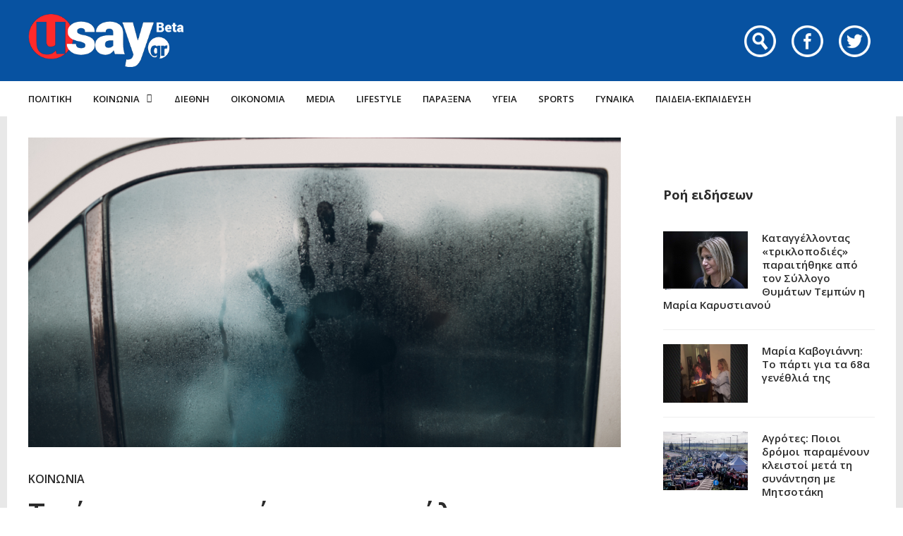

--- FILE ---
content_type: text/html; charset=UTF-8
request_url: https://www.usay.gr/koinonia/to-ekanan-sto-kentro-tis-polis-kai-as-toys-evlepe-olos-o-kosmos/
body_size: 23371
content:
<!DOCTYPE html>
<html lang="el">

<head>
    <meta charset="UTF-8">
    <meta name="viewport" content="width=device-width, initial-scale=1, maximum-scale=1">
    <meta name="format-detection" content="telephone=no">
    <meta http-equiv="refresh" content="240" />
    <meta name="theme-color" content="#0752a1">
    <link rel="profile" href="https://gmpg.org/xfn/11">
    <link rel="pingback" href="https://www.usay.gr/xmlrpc.php">
		
            <script data-pagespeed-no-defer data-cfasync="false" src="https://www.usay.gr/wp-content/plugins/AP-Plugin/assets/js/mobile-detect.js"></script>
    <script data-pagespeed-no-defer data-cfasync="false">var md = new MobileDetect(window.navigator.userAgent);</script>
		<script data-pagespeed-no-defer data-cfasync="false" async='async' src="https://cdn.orangeclickmedia.com/tech/usay.gr/ocm.js"></script>
		<script data-pagespeed-no-defer data-cfasync="false">
		var googletag = googletag || {};
		googletag.cmd = googletag.cmd || [];
	</script>
    <style>
        @media (min-width: 768px) {
            .mobile_only {
                display: none !important;
            }
        }

        @media (max-width: 767px) {
            .desktop_only {
                display: none !important;
            }

            #_300x250, #_2nd_300x250, #_3rd_300x250 {
                display: none !important;
            }
        }

        @media (max-width: 1187px) {
            #ad-single-article-end-1, #ad-single-article-end-2 {
                width: 100%;
                margin: 10px 0 !important;
            }

            .article-socials {
                display: none;
            }

            .entry-content {
                margin-left: 0 !important;
            }

            #main {
                padding: 10px !important;
                margin-top: 10px !important;
            }
        }

        #_300x250, #_2nd_300x250, #_3rd_300x250 {
            padding: 5px;
            text-align: center;
            margin-top: 10px;
            margin-bottom: 10px;
            background-color: #f2f2f2;
        }

        #main {
            padding: 30px;
            margin-top: 10px !important;
        }

        #ros_billboard {
            margin-top: 15px !important;
        }

        #billboard2 {
            margin-top: 20px;
        }

        iframe, embed, video, audio {
            max-width: initial !important;
        }

        .mp-comment, .mp-views, .meta-comments, .meta-views {
            display: none !important;
        }

        #sticky_outer {
            overflow: visible;

        }

        #sticky_inner {
            max-height: 180px !important;
            overflow-y: auto;
            text-align: center;
            width: 100%;
        }

        #stickyad {
            width: initial !important;
            height: initial !important;
            margin: 0 auto !important;
            text-align: center;
        }
    </style>

    <script>
        let isAPMobile = (md.mobile());

        googletag.cmd.push(function () {

            var billboard = googletag.sizeMapping()
                .addSize([0, 0], [[300, 250]])
                .addSize([380, 0], [[336, 280], [300, 250]])
                .addSize([768, 0], [[728, 90]])
                .addSize([1024, 0], [[970, 250], [970, 90], [728, 90]])
                .build();

            var sidebar1 = googletag.sizeMapping()
                .addSize([0, 0], [[300, 600], [300, 250]])
                .addSize([380, 0], [[300, 600], [336, 280], [300, 250]])
                .addSize([768, 0], [[300, 600], [300, 250]])
                .addSize([1024, 0], [[300, 600], [300, 250]])
                .build();

            var sidebar2 = googletag.sizeMapping()
                .addSize([0, 0], [])
                .addSize([768, 0], [[300, 600], [300, 250]])
                .addSize([1024, 0], [[300, 600], [300, 250]])
                .build();

            var article = googletag.sizeMapping()
                .addSize([0, 0], [[300, 600], [300, 250]])
                .addSize([380, 0], [[300, 600], [336, 280], [300, 250]])
                .addSize([768, 0], [[336, 280], [300, 250]])
                .addSize([1024, 0], [[336, 280], [300, 250]])
                .build();

            var article1 = googletag.sizeMapping()
                .addSize([0, 0], [[300, 250]])
                .addSize([380, 0], [[336, 280], [300, 250]])
                .addSize([768, 0], [[336, 280], [300, 250]])
                .addSize([1024, 0], [[336, 280], [300, 250]])
                .build();

            var article2 = googletag.sizeMapping()
                .addSize([0, 0], [[300, 600], [300, 250]])
                .addSize([380, 0], [[300, 600], [336, 280], [300, 250]])
                .addSize([768, 0], [[336, 280], [300, 250]])
                .addSize([1024, 0], [[336, 280], [300, 250]])
                .addSize([1108, 0], [[336, 280], [300, 250], [728, 90]])
                .build();

			var billboard_tall = googletag.sizeMapping()
                .addSize([0, 0], [[300, 600]])
                .addSize([768, 0], [[728, 90]])
                .addSize([1024, 0], [[970, 250], [970, 90], [728, 90]])
                .build();

			var article_tall = googletag.sizeMapping()
                .addSize([0, 0], [[300, 600]])
                .addSize([768, 0], [[336, 280], [300, 250]])
                .addSize([1024, 0], [[336, 280], [300, 250]])
                .build();

			var box_mb = googletag.sizeMapping()
                .addSize([0, 0], [[300, 250]])
                .addSize([1024, 0], [])
                .build();

            
                            googletag.defineSlot('/34088341/usay.gr/ros_sidebar1', [[300, 600], [336, 280], [300, 250]], 'div-gpt-ad-1548515648082-12').defineSizeMapping(sidebar1).addService(googletag.pubads());
                googletag.defineSlot('/34088341/usay.gr/ros_sidebar2', [[300, 600], [336, 280], [300, 250]], 'div-gpt-ad-1548515648082-13').defineSizeMapping(sidebar1).addService(googletag.pubads());
				googletag.defineSlot('/34088341/usay.gr/ros_sidebar3', [[300, 600], [336, 280], [300, 250]], 'div-gpt-ad-1548515648082-18').defineSizeMapping(sidebar1).addService(googletag.pubads());
                googletag.defineSlot('/34088341/usay.gr/ros_sidebar4', [[300, 600], [336, 280], [300, 250]], 'div-gpt-ad-1548515648082-19').defineSizeMapping(sidebar1).addService(googletag.pubads());

            
            
            if (isAPMobile) {
				googletag.defineSlot('/34088341/usay.gr/under_title', [300, 250], 'div-gpt-ad-1548515648082-21').defineSizeMapping(box_mb).addService(googletag.pubads());
			}
            googletag.defineSlot('/34088341/usay.gr/article', [[300, 600], [336, 280], [300, 250]], 'div-gpt-ad-1548515648082-8').defineSizeMapping(article_tall).addService(googletag.pubads());
            googletag.defineSlot('/34088341/usay.gr/articleend_left', [[336, 280], [300, 250]], 'div-gpt-ad-1548515648082-10').defineSizeMapping(article1).addService(googletag.pubads());
            googletag.defineSlot('/34088341/usay.gr/articleend_right', [[336, 280], [300, 250]], 'div-gpt-ad-1548515648082-11').defineSizeMapping(article1).addService(googletag.pubads());

            googletag.defineSlot('/34088341/usay.gr/postend_left', [[336, 280], [300, 250]], 'div-gpt-ad-1548515648082-16').defineSizeMapping(article1).addService(googletag.pubads());
            googletag.defineSlot('/34088341/usay.gr/postend_right', [[336, 280], [300, 250]], 'div-gpt-ad-1548515648082-17').defineSizeMapping(article1).addService(googletag.pubads());

            
            
            if (isAPMobile) {
                googletag.defineSlot('/34088341/usay.gr/mobile_sticky', [[300, 250], [336, 280], [320, 100], [320, 50]], 'div-gpt-ad-ocm-sticky-ad').addService(googletag.pubads());
            }

            
                        googletag.pubads().setTargeting('type', 'post');
            console.warn('DFP TARGETING KEY-VALUE SET: \ntype -> post');
            
            
            
            
            
                        googletag.pubads().setTargeting('id', '1110150');
            console.warn('DFP TARGETING KEY-VALUE SET: \nid -> 1110150');
            
            
            
                        googletag.pubads().setTargeting('category', ['koinonia']);
            console.warn('DFP TARGETING KEY-VALUE SET: \ncategory -> [koinonia]');
                        googletag.pubads().setTargeting('post_tag', ['aytokinito','irakleio','sex']);
            console.warn('DFP TARGETING KEY-VALUE SET: \npost_tag -> [aytokinito,irakleio,sex]');
            
            googletag.pubads().collapseEmptyDivs();
            googletag.pubads().setCentering(true);
            			googletag.pubads().disableInitialLoad();
			            googletag.pubads().enableSingleRequest();
            googletag.enableServices();
        });
    </script>
    <meta name='robots' content='index, follow, max-image-preview:large, max-snippet:-1, max-video-preview:-1' />
	<style>img:is([sizes="auto" i], [sizes^="auto," i]) { contain-intrinsic-size: 3000px 1500px }</style>
	
	<!-- This site is optimized with the Yoast SEO plugin v26.4 - https://yoast.com/wordpress/plugins/seo/ -->
	<title>Το έκαναν στο κέντρο της πόλης και ας τους έβλεπε όλος ο κόσμος! - Usay.gr</title>
	<link rel="canonical" href="https://www.usay.gr/koinonia/to-ekanan-sto-kentro-tis-polis-kai-as-toys-evlepe-olos-o-kosmos/" />
	<meta property="og:locale" content="el_GR" />
	<meta property="og:type" content="article" />
	<meta property="og:title" content="Το έκαναν στο κέντρο της πόλης και ας τους έβλεπε όλος ο κόσμος! - Usay.gr" />
	<meta property="og:description" content="Όλα έγιναν αργά το βράδυ της Τετάρτης στο κέντρο του Ηρακλείου μπροστά στα έκπληκτα ματιά μικρών και μεγάλων. Ζευγάρι Ουκρανών μετέτρεψαν &hellip;" />
	<meta property="og:url" content="https://www.usay.gr/koinonia/to-ekanan-sto-kentro-tis-polis-kai-as-toys-evlepe-olos-o-kosmos/" />
	<meta property="og:site_name" content="Usay.gr" />
	<meta property="article:published_time" content="2021-09-16T14:30:19+00:00" />
	<meta property="og:image" content="https://www.usay.gr/wp-content/uploads/2021/09/autokinito-sex.png" />
	<meta property="og:image:width" content="1200" />
	<meta property="og:image:height" content="627" />
	<meta property="og:image:type" content="image/png" />
	<meta name="author" content="eleni" />
	<meta name="twitter:card" content="summary_large_image" />
	<meta name="twitter:label1" content="Συντάχθηκε από" />
	<meta name="twitter:data1" content="eleni" />
	<script type="application/ld+json" class="yoast-schema-graph">{"@context":"https://schema.org","@graph":[{"@type":"WebPage","@id":"https://www.usay.gr/koinonia/to-ekanan-sto-kentro-tis-polis-kai-as-toys-evlepe-olos-o-kosmos/","url":"https://www.usay.gr/koinonia/to-ekanan-sto-kentro-tis-polis-kai-as-toys-evlepe-olos-o-kosmos/","name":"Το έκαναν στο κέντρο της πόλης και ας τους έβλεπε όλος ο κόσμος! - Usay.gr","isPartOf":{"@id":"https://www.usay.gr/#website"},"primaryImageOfPage":{"@id":"https://www.usay.gr/koinonia/to-ekanan-sto-kentro-tis-polis-kai-as-toys-evlepe-olos-o-kosmos/#primaryimage"},"image":{"@id":"https://www.usay.gr/koinonia/to-ekanan-sto-kentro-tis-polis-kai-as-toys-evlepe-olos-o-kosmos/#primaryimage"},"thumbnailUrl":"https://www.usay.gr/wp-content/uploads/2021/09/autokinito-sex.png","datePublished":"2021-09-16T14:30:19+00:00","author":{"@id":"https://www.usay.gr/#/schema/person/7341928617f280976434caec69128ea5"},"breadcrumb":{"@id":"https://www.usay.gr/koinonia/to-ekanan-sto-kentro-tis-polis-kai-as-toys-evlepe-olos-o-kosmos/#breadcrumb"},"inLanguage":"el","potentialAction":[{"@type":"ReadAction","target":["https://www.usay.gr/koinonia/to-ekanan-sto-kentro-tis-polis-kai-as-toys-evlepe-olos-o-kosmos/"]}]},{"@type":"ImageObject","inLanguage":"el","@id":"https://www.usay.gr/koinonia/to-ekanan-sto-kentro-tis-polis-kai-as-toys-evlepe-olos-o-kosmos/#primaryimage","url":"https://www.usay.gr/wp-content/uploads/2021/09/autokinito-sex.png","contentUrl":"https://www.usay.gr/wp-content/uploads/2021/09/autokinito-sex.png","width":1200,"height":627},{"@type":"BreadcrumbList","@id":"https://www.usay.gr/koinonia/to-ekanan-sto-kentro-tis-polis-kai-as-toys-evlepe-olos-o-kosmos/#breadcrumb","itemListElement":[{"@type":"ListItem","position":1,"name":"Home","item":"https://www.usay.gr/"},{"@type":"ListItem","position":2,"name":"All Articles","item":"https://www.usay.gr/all-articles/"},{"@type":"ListItem","position":3,"name":"Το έκαναν στο κέντρο της πόλης και ας τους έβλεπε όλος ο κόσμος!"}]},{"@type":"WebSite","@id":"https://www.usay.gr/#website","url":"https://www.usay.gr/","name":"Usay.gr","description":"","potentialAction":[{"@type":"SearchAction","target":{"@type":"EntryPoint","urlTemplate":"https://www.usay.gr/?s={search_term_string}"},"query-input":{"@type":"PropertyValueSpecification","valueRequired":true,"valueName":"search_term_string"}}],"inLanguage":"el"},{"@type":"Person","@id":"https://www.usay.gr/#/schema/person/7341928617f280976434caec69128ea5","name":"eleni","image":{"@type":"ImageObject","inLanguage":"el","@id":"https://www.usay.gr/#/schema/person/image/","url":"https://secure.gravatar.com/avatar/b3c183cc79f5247f25abad89877b32dd090043a07dde527ac73f9d41f044cd35?s=96&d=mm&r=g","contentUrl":"https://secure.gravatar.com/avatar/b3c183cc79f5247f25abad89877b32dd090043a07dde527ac73f9d41f044cd35?s=96&d=mm&r=g","caption":"eleni"},"url":"https://www.usay.gr/author/eleni/"}]}</script>
	<!-- / Yoast SEO plugin. -->


<link rel='dns-prefetch' href='//www.usay.gr' />
<link rel='dns-prefetch' href='//fonts.googleapis.com' />
<link rel="alternate" type="application/rss+xml" title="Ροή RSS &raquo; Usay.gr" href="https://www.usay.gr/feed/" />
<script type="text/javascript">
/* <![CDATA[ */
window._wpemojiSettings = {"baseUrl":"https:\/\/s.w.org\/images\/core\/emoji\/16.0.1\/72x72\/","ext":".png","svgUrl":"https:\/\/s.w.org\/images\/core\/emoji\/16.0.1\/svg\/","svgExt":".svg","source":{"concatemoji":"https:\/\/www.usay.gr\/wp-includes\/js\/wp-emoji-release.min.js?ver=6.8.3"}};
/*! This file is auto-generated */
!function(s,n){var o,i,e;function c(e){try{var t={supportTests:e,timestamp:(new Date).valueOf()};sessionStorage.setItem(o,JSON.stringify(t))}catch(e){}}function p(e,t,n){e.clearRect(0,0,e.canvas.width,e.canvas.height),e.fillText(t,0,0);var t=new Uint32Array(e.getImageData(0,0,e.canvas.width,e.canvas.height).data),a=(e.clearRect(0,0,e.canvas.width,e.canvas.height),e.fillText(n,0,0),new Uint32Array(e.getImageData(0,0,e.canvas.width,e.canvas.height).data));return t.every(function(e,t){return e===a[t]})}function u(e,t){e.clearRect(0,0,e.canvas.width,e.canvas.height),e.fillText(t,0,0);for(var n=e.getImageData(16,16,1,1),a=0;a<n.data.length;a++)if(0!==n.data[a])return!1;return!0}function f(e,t,n,a){switch(t){case"flag":return n(e,"\ud83c\udff3\ufe0f\u200d\u26a7\ufe0f","\ud83c\udff3\ufe0f\u200b\u26a7\ufe0f")?!1:!n(e,"\ud83c\udde8\ud83c\uddf6","\ud83c\udde8\u200b\ud83c\uddf6")&&!n(e,"\ud83c\udff4\udb40\udc67\udb40\udc62\udb40\udc65\udb40\udc6e\udb40\udc67\udb40\udc7f","\ud83c\udff4\u200b\udb40\udc67\u200b\udb40\udc62\u200b\udb40\udc65\u200b\udb40\udc6e\u200b\udb40\udc67\u200b\udb40\udc7f");case"emoji":return!a(e,"\ud83e\udedf")}return!1}function g(e,t,n,a){var r="undefined"!=typeof WorkerGlobalScope&&self instanceof WorkerGlobalScope?new OffscreenCanvas(300,150):s.createElement("canvas"),o=r.getContext("2d",{willReadFrequently:!0}),i=(o.textBaseline="top",o.font="600 32px Arial",{});return e.forEach(function(e){i[e]=t(o,e,n,a)}),i}function t(e){var t=s.createElement("script");t.src=e,t.defer=!0,s.head.appendChild(t)}"undefined"!=typeof Promise&&(o="wpEmojiSettingsSupports",i=["flag","emoji"],n.supports={everything:!0,everythingExceptFlag:!0},e=new Promise(function(e){s.addEventListener("DOMContentLoaded",e,{once:!0})}),new Promise(function(t){var n=function(){try{var e=JSON.parse(sessionStorage.getItem(o));if("object"==typeof e&&"number"==typeof e.timestamp&&(new Date).valueOf()<e.timestamp+604800&&"object"==typeof e.supportTests)return e.supportTests}catch(e){}return null}();if(!n){if("undefined"!=typeof Worker&&"undefined"!=typeof OffscreenCanvas&&"undefined"!=typeof URL&&URL.createObjectURL&&"undefined"!=typeof Blob)try{var e="postMessage("+g.toString()+"("+[JSON.stringify(i),f.toString(),p.toString(),u.toString()].join(",")+"));",a=new Blob([e],{type:"text/javascript"}),r=new Worker(URL.createObjectURL(a),{name:"wpTestEmojiSupports"});return void(r.onmessage=function(e){c(n=e.data),r.terminate(),t(n)})}catch(e){}c(n=g(i,f,p,u))}t(n)}).then(function(e){for(var t in e)n.supports[t]=e[t],n.supports.everything=n.supports.everything&&n.supports[t],"flag"!==t&&(n.supports.everythingExceptFlag=n.supports.everythingExceptFlag&&n.supports[t]);n.supports.everythingExceptFlag=n.supports.everythingExceptFlag&&!n.supports.flag,n.DOMReady=!1,n.readyCallback=function(){n.DOMReady=!0}}).then(function(){return e}).then(function(){var e;n.supports.everything||(n.readyCallback(),(e=n.source||{}).concatemoji?t(e.concatemoji):e.wpemoji&&e.twemoji&&(t(e.twemoji),t(e.wpemoji)))}))}((window,document),window._wpemojiSettings);
/* ]]> */
</script>
<link rel='stylesheet' id='ot-google-fonts-css' href='//fonts.googleapis.com/css?family=Open+Sans:regular,600,700,800&#038;subset=greek,latin' type='text/css' media='all' />
<style id='wp-emoji-styles-inline-css' type='text/css'>

	img.wp-smiley, img.emoji {
		display: inline !important;
		border: none !important;
		box-shadow: none !important;
		height: 1em !important;
		width: 1em !important;
		margin: 0 0.07em !important;
		vertical-align: -0.1em !important;
		background: none !important;
		padding: 0 !important;
	}
</style>
<link rel='stylesheet' id='wp-block-library-css' href='https://www.usay.gr/wp-includes/css/dist/block-library/style.min.css?ver=6.8.3' type='text/css' media='all' />
<style id='classic-theme-styles-inline-css' type='text/css'>
/*! This file is auto-generated */
.wp-block-button__link{color:#fff;background-color:#32373c;border-radius:9999px;box-shadow:none;text-decoration:none;padding:calc(.667em + 2px) calc(1.333em + 2px);font-size:1.125em}.wp-block-file__button{background:#32373c;color:#fff;text-decoration:none}
</style>
<style id='global-styles-inline-css' type='text/css'>
:root{--wp--preset--aspect-ratio--square: 1;--wp--preset--aspect-ratio--4-3: 4/3;--wp--preset--aspect-ratio--3-4: 3/4;--wp--preset--aspect-ratio--3-2: 3/2;--wp--preset--aspect-ratio--2-3: 2/3;--wp--preset--aspect-ratio--16-9: 16/9;--wp--preset--aspect-ratio--9-16: 9/16;--wp--preset--color--black: #000000;--wp--preset--color--cyan-bluish-gray: #abb8c3;--wp--preset--color--white: #ffffff;--wp--preset--color--pale-pink: #f78da7;--wp--preset--color--vivid-red: #cf2e2e;--wp--preset--color--luminous-vivid-orange: #ff6900;--wp--preset--color--luminous-vivid-amber: #fcb900;--wp--preset--color--light-green-cyan: #7bdcb5;--wp--preset--color--vivid-green-cyan: #00d084;--wp--preset--color--pale-cyan-blue: #8ed1fc;--wp--preset--color--vivid-cyan-blue: #0693e3;--wp--preset--color--vivid-purple: #9b51e0;--wp--preset--gradient--vivid-cyan-blue-to-vivid-purple: linear-gradient(135deg,rgba(6,147,227,1) 0%,rgb(155,81,224) 100%);--wp--preset--gradient--light-green-cyan-to-vivid-green-cyan: linear-gradient(135deg,rgb(122,220,180) 0%,rgb(0,208,130) 100%);--wp--preset--gradient--luminous-vivid-amber-to-luminous-vivid-orange: linear-gradient(135deg,rgba(252,185,0,1) 0%,rgba(255,105,0,1) 100%);--wp--preset--gradient--luminous-vivid-orange-to-vivid-red: linear-gradient(135deg,rgba(255,105,0,1) 0%,rgb(207,46,46) 100%);--wp--preset--gradient--very-light-gray-to-cyan-bluish-gray: linear-gradient(135deg,rgb(238,238,238) 0%,rgb(169,184,195) 100%);--wp--preset--gradient--cool-to-warm-spectrum: linear-gradient(135deg,rgb(74,234,220) 0%,rgb(151,120,209) 20%,rgb(207,42,186) 40%,rgb(238,44,130) 60%,rgb(251,105,98) 80%,rgb(254,248,76) 100%);--wp--preset--gradient--blush-light-purple: linear-gradient(135deg,rgb(255,206,236) 0%,rgb(152,150,240) 100%);--wp--preset--gradient--blush-bordeaux: linear-gradient(135deg,rgb(254,205,165) 0%,rgb(254,45,45) 50%,rgb(107,0,62) 100%);--wp--preset--gradient--luminous-dusk: linear-gradient(135deg,rgb(255,203,112) 0%,rgb(199,81,192) 50%,rgb(65,88,208) 100%);--wp--preset--gradient--pale-ocean: linear-gradient(135deg,rgb(255,245,203) 0%,rgb(182,227,212) 50%,rgb(51,167,181) 100%);--wp--preset--gradient--electric-grass: linear-gradient(135deg,rgb(202,248,128) 0%,rgb(113,206,126) 100%);--wp--preset--gradient--midnight: linear-gradient(135deg,rgb(2,3,129) 0%,rgb(40,116,252) 100%);--wp--preset--font-size--small: 13px;--wp--preset--font-size--medium: 20px;--wp--preset--font-size--large: 36px;--wp--preset--font-size--x-large: 42px;--wp--preset--spacing--20: 0.44rem;--wp--preset--spacing--30: 0.67rem;--wp--preset--spacing--40: 1rem;--wp--preset--spacing--50: 1.5rem;--wp--preset--spacing--60: 2.25rem;--wp--preset--spacing--70: 3.38rem;--wp--preset--spacing--80: 5.06rem;--wp--preset--shadow--natural: 6px 6px 9px rgba(0, 0, 0, 0.2);--wp--preset--shadow--deep: 12px 12px 50px rgba(0, 0, 0, 0.4);--wp--preset--shadow--sharp: 6px 6px 0px rgba(0, 0, 0, 0.2);--wp--preset--shadow--outlined: 6px 6px 0px -3px rgba(255, 255, 255, 1), 6px 6px rgba(0, 0, 0, 1);--wp--preset--shadow--crisp: 6px 6px 0px rgba(0, 0, 0, 1);}:where(.is-layout-flex){gap: 0.5em;}:where(.is-layout-grid){gap: 0.5em;}body .is-layout-flex{display: flex;}.is-layout-flex{flex-wrap: wrap;align-items: center;}.is-layout-flex > :is(*, div){margin: 0;}body .is-layout-grid{display: grid;}.is-layout-grid > :is(*, div){margin: 0;}:where(.wp-block-columns.is-layout-flex){gap: 2em;}:where(.wp-block-columns.is-layout-grid){gap: 2em;}:where(.wp-block-post-template.is-layout-flex){gap: 1.25em;}:where(.wp-block-post-template.is-layout-grid){gap: 1.25em;}.has-black-color{color: var(--wp--preset--color--black) !important;}.has-cyan-bluish-gray-color{color: var(--wp--preset--color--cyan-bluish-gray) !important;}.has-white-color{color: var(--wp--preset--color--white) !important;}.has-pale-pink-color{color: var(--wp--preset--color--pale-pink) !important;}.has-vivid-red-color{color: var(--wp--preset--color--vivid-red) !important;}.has-luminous-vivid-orange-color{color: var(--wp--preset--color--luminous-vivid-orange) !important;}.has-luminous-vivid-amber-color{color: var(--wp--preset--color--luminous-vivid-amber) !important;}.has-light-green-cyan-color{color: var(--wp--preset--color--light-green-cyan) !important;}.has-vivid-green-cyan-color{color: var(--wp--preset--color--vivid-green-cyan) !important;}.has-pale-cyan-blue-color{color: var(--wp--preset--color--pale-cyan-blue) !important;}.has-vivid-cyan-blue-color{color: var(--wp--preset--color--vivid-cyan-blue) !important;}.has-vivid-purple-color{color: var(--wp--preset--color--vivid-purple) !important;}.has-black-background-color{background-color: var(--wp--preset--color--black) !important;}.has-cyan-bluish-gray-background-color{background-color: var(--wp--preset--color--cyan-bluish-gray) !important;}.has-white-background-color{background-color: var(--wp--preset--color--white) !important;}.has-pale-pink-background-color{background-color: var(--wp--preset--color--pale-pink) !important;}.has-vivid-red-background-color{background-color: var(--wp--preset--color--vivid-red) !important;}.has-luminous-vivid-orange-background-color{background-color: var(--wp--preset--color--luminous-vivid-orange) !important;}.has-luminous-vivid-amber-background-color{background-color: var(--wp--preset--color--luminous-vivid-amber) !important;}.has-light-green-cyan-background-color{background-color: var(--wp--preset--color--light-green-cyan) !important;}.has-vivid-green-cyan-background-color{background-color: var(--wp--preset--color--vivid-green-cyan) !important;}.has-pale-cyan-blue-background-color{background-color: var(--wp--preset--color--pale-cyan-blue) !important;}.has-vivid-cyan-blue-background-color{background-color: var(--wp--preset--color--vivid-cyan-blue) !important;}.has-vivid-purple-background-color{background-color: var(--wp--preset--color--vivid-purple) !important;}.has-black-border-color{border-color: var(--wp--preset--color--black) !important;}.has-cyan-bluish-gray-border-color{border-color: var(--wp--preset--color--cyan-bluish-gray) !important;}.has-white-border-color{border-color: var(--wp--preset--color--white) !important;}.has-pale-pink-border-color{border-color: var(--wp--preset--color--pale-pink) !important;}.has-vivid-red-border-color{border-color: var(--wp--preset--color--vivid-red) !important;}.has-luminous-vivid-orange-border-color{border-color: var(--wp--preset--color--luminous-vivid-orange) !important;}.has-luminous-vivid-amber-border-color{border-color: var(--wp--preset--color--luminous-vivid-amber) !important;}.has-light-green-cyan-border-color{border-color: var(--wp--preset--color--light-green-cyan) !important;}.has-vivid-green-cyan-border-color{border-color: var(--wp--preset--color--vivid-green-cyan) !important;}.has-pale-cyan-blue-border-color{border-color: var(--wp--preset--color--pale-cyan-blue) !important;}.has-vivid-cyan-blue-border-color{border-color: var(--wp--preset--color--vivid-cyan-blue) !important;}.has-vivid-purple-border-color{border-color: var(--wp--preset--color--vivid-purple) !important;}.has-vivid-cyan-blue-to-vivid-purple-gradient-background{background: var(--wp--preset--gradient--vivid-cyan-blue-to-vivid-purple) !important;}.has-light-green-cyan-to-vivid-green-cyan-gradient-background{background: var(--wp--preset--gradient--light-green-cyan-to-vivid-green-cyan) !important;}.has-luminous-vivid-amber-to-luminous-vivid-orange-gradient-background{background: var(--wp--preset--gradient--luminous-vivid-amber-to-luminous-vivid-orange) !important;}.has-luminous-vivid-orange-to-vivid-red-gradient-background{background: var(--wp--preset--gradient--luminous-vivid-orange-to-vivid-red) !important;}.has-very-light-gray-to-cyan-bluish-gray-gradient-background{background: var(--wp--preset--gradient--very-light-gray-to-cyan-bluish-gray) !important;}.has-cool-to-warm-spectrum-gradient-background{background: var(--wp--preset--gradient--cool-to-warm-spectrum) !important;}.has-blush-light-purple-gradient-background{background: var(--wp--preset--gradient--blush-light-purple) !important;}.has-blush-bordeaux-gradient-background{background: var(--wp--preset--gradient--blush-bordeaux) !important;}.has-luminous-dusk-gradient-background{background: var(--wp--preset--gradient--luminous-dusk) !important;}.has-pale-ocean-gradient-background{background: var(--wp--preset--gradient--pale-ocean) !important;}.has-electric-grass-gradient-background{background: var(--wp--preset--gradient--electric-grass) !important;}.has-midnight-gradient-background{background: var(--wp--preset--gradient--midnight) !important;}.has-small-font-size{font-size: var(--wp--preset--font-size--small) !important;}.has-medium-font-size{font-size: var(--wp--preset--font-size--medium) !important;}.has-large-font-size{font-size: var(--wp--preset--font-size--large) !important;}.has-x-large-font-size{font-size: var(--wp--preset--font-size--x-large) !important;}
:where(.wp-block-post-template.is-layout-flex){gap: 1.25em;}:where(.wp-block-post-template.is-layout-grid){gap: 1.25em;}
:where(.wp-block-columns.is-layout-flex){gap: 2em;}:where(.wp-block-columns.is-layout-grid){gap: 2em;}
:root :where(.wp-block-pullquote){font-size: 1.5em;line-height: 1.6;}
</style>
<link rel='stylesheet' id='contact-form-7-css' href='https://www.usay.gr/wp-content/plugins/contact-form-7/includes/css/styles.css?ver=6.1.4' type='text/css' media='all' />
<link rel='stylesheet' id='js_composer_front-css' href='https://www.usay.gr/wp-content/plugins/js_composer/assets/css/js_composer.min.css?ver=8.7.2' type='text/css' media='all' />
<link rel='stylesheet' id='core-extend-css' href='https://www.usay.gr/wp-content/plugins/core-extend/assets/css/core-extend.css?ver=6.8.3' type='text/css' media='all' />
<link rel='stylesheet' id='parent-style-css' href='https://www.usay.gr/wp-content/themes/bitz/style.css?v=1.06&#038;ver=6.8.3' type='text/css' media='all' />
<link rel='stylesheet' id='mnky_main-css' href='https://www.usay.gr/wp-content/themes/bitz-child/style.css?ver=6.8.3' type='text/css' media='all' />
<style id='mnky_main-inline-css' type='text/css'>
		input[type='submit'], button, #wp-calendar #today, .pricing-box .plan-badge, .scrollToTop, .mm-header, .widget-area .widget .tagcloud a:hover, .page-links span, .page-links a:hover span, .pagination span.current, .pagination a:hover, blockquote.box-left, blockquote.box-right, blockquote.callout, #navigation-wrapper, #navigation-container, #navigation-inner, .article-labels span, .rating-bar-value, #site-navigation ul li.megamenu ul li.menu-label a, #mobile-site-navigation .mobile-menu-header{background-color:#0752a1;}	::selection{background-color:#0752a1;}::-moz-selection{background-color:#0752a1;}#secondary-navigation-wrapper{background-color:rgba(7,82,161,0.98);}.header-search .searchform-wrapper {background-color:rgba(7,82,161,0.9);}		.themecolor_txt, a, a:hover, span.required,  blockquote.center p, #comments .comment-reply-link:hover,#comments .comment-meta a:hover, .vc_toggle_default .vc_toggle_title .vc_toggle_icon:after, .entry-header .entry-meta a:hover, #comments p.comment-notes:before, p.logged-in-as:before, p.must-log-in:before, .sticky .post-preview:after, .separator_w_icon i, .format-chat p:nth-child(odd):before,.author .author-info a, #comments .comment-navigation a:hover, .pagination a.next:hover, .pagination a.prev:hover, .footer-sidebar a:hover, .footer-sidebar .widget_nav_menu ul li.current-menu-item a:hover, .team_member_position, .heading_wrapper .heading_subtitle:after, .testimonials-slider .flex-control-paging li a.flex-active:after, .wpb_tour .wpb_tabs_nav li.ui-tabs-active a, .wpb_tour .wpb_tabs_nav li a:hover, .wpb_accordion .wpb_accordion_wrapper .wpb_accordion_header a:hover, .wpb_accordion .wpb_accordion_wrapper .wpb_accordion_header.ui-accordion-header-active a, #site-navigation .mnky-menu-posts .menu-post-container a:hover h6, .mnky-related-posts .related-post-container a:hover h6, .mnky-posts .mp-title a:hover, .mp-author a:hover, .entry-meta-blog .meta-author:hover, .archive-layout .entry-category a:hover, .mp-category a:hover, .rating_aspect_value .rating-value, .rating_summary_value, #mobile-site-navigation ul > li > a:hover, .woocommerce-MyAccount-navigation ul li.is-active a {color:#0752a1;}					input[type='submit'], #comments .comment-reply-link:hover, input:focus,textarea:focus, blockquote.border p, blockquote.bold:after, .rating-bar-value:after, .woocommerce-MyAccount-navigation ul li.is-active {border-color:#0752a1;} 	#main, #site-header #header-container, #top-bar, #mobile-site-header, #container, .inner, li.megamenu-tabs .submenu-content, #navigation-inner, .page-header h1, .page-header p, .header-search .search-input, #wrapper .author {max-width:1200px; }#site-navigation ul li.megamenu > ul, #site-navigation ul li.megamenu-tabs > ul.sub-menu {width:1200px; left: calc(50% - 600px);}@media only screen and (max-width : 1200px){ #site-navigation ul li.megamenu > ul, #site-navigation ul li.megamenu-tabs > ul.sub-menu {width:100%; left:0px;} }#site-header{background-color:#0752a1;}#navigation-wrapper, #navigation-container, #navigation-inner, #menu-sidebar{height:50px;}#site-navigation ul li a, #site-utility .search_button, #menu-sidebar .widget-container, .secondary-menu-toggle, .secondary-menu-toggle i, #site-utility .header_cart_link{line-height:50px;}.header-style-2 #site-logo img, .header-style-6 #site-logo img{max-height:50px;}#navigation-wrapper, #navigation-container, #navigation-inner{background-color:#ffffff;}#secondary-navigation-wrapper{background-color:rgba(255,255,255,0.98);}.header-search .searchform-wrapper {background-color:rgba(255,255,255,0.9);}#site-navigation ul li a {font-size:14px}#site-navigation ul li a, #site-utility .search_button, #site-navigation .header_cart_button, .toggle-mobile-menu i, #site-utility .header_cart_link i, .secondary-menu-toggle, #secondary-menu-sidebar .widget-title, #secondary-menu-sidebar ul li, #secondary-menu-sidebar ul ul li a, #secondary-menu-sidebar ul ul li a, .secondary-navigation-close, #secondary-navigation a, .header-search .search-input {color:#1a1a1a}#secondary-menu-sidebar .secondary-menu-widget-area {border-color:#1a1a1a}#site-navigation ul li a:hover, #site-utility .search_button:hover, #site-navigation .header_cart_button:hover {color:#0752a1}.header-style-1 #site-navigation, .header-style-2 #site-navigation, .header-style-3 #site-navigation{margin-left:-15px;}#site-navigation ul li ul li a:hover, #site-navigation ul li ul li.current-menu-item > a,.single-post #site-navigation ul li ul li.current_page_parent > a, #site-navigation ul li ul li.current-menu-ancestor > a {background-color:#f7f7f7}#site-navigation ul li ul li a, #site-navigation ul li ul li a:hover {color:#777777}#site-navigation ul li ul li a:hover {color:#777777}#site-navigation ul li.megamenu ul li ul li a:hover, #site-navigation ul li.megamenu ul li.current-menu-item > a, #site-navigation ul li.megamenu-tabs .submenu-content .tabs-nav li:hover > a, #site-navigation ul li.megamenu-tabs .submenu-content .tabs-nav li.nav-active a  {color:#0752a1;}#site-navigation ul li.megamenu > ul > li > a, #site-navigation ul li.megamenu > ul > li > a:hover{color:#444444 !important}input[type='submit']:hover, button:hover {background-color:#2b2b2b}input[type='submit'], button, input[type='submit']:active, button:active {color:#ffffff}.entry-header .entry-meta, .entry-header .entry-meta a {color:#444444}.page-sidebar .widget{color:#454545}.views-low{color:#c4c4c4}.views-mid{color:#dd9933}.views-hot{color:#CB0404}body, textarea{font-family: "Open Sans";}body{color:#333333; font-size:16px}#content h4.wpb_toggle, .mp-author a, .entry-meta-blog .meta-author {color:#333333;}#site-navigation{font-family: "Open Sans";font-weight:700;}h1, h2, h3, h4, h5, h6{font-family: "Open Sans";font-weight:600;}.single-post .entry-content{font-family: "Open Sans";font-weight:600;}.single .entry-content{font-size:18px}.widget .widget-title{font-family: "Open Sans";}h1{font-size:30px}h2{font-size:24px}h3{font-size:20px}h4{font-size:18px}h5{font-size:16px}h6{font-size:13px}h1, h2, h3, h4, h5, h6, h1 a, h2 a, h3 a, h4 a, h5 a, h6 a {color:#2b2b2b}.footer-sidebar{background-color:#232323}.footer-sidebar .vc_col-sm-6:nth-child(1) {width:33.3%}.footer-sidebar .vc_col-sm-6:nth-child(2) {width:66.6%}.footer-sidebar .widget{color:#ffffff}.footer-sidebar a{color:#ffffff}.footer-sidebar a:hover, .footer-sidebar .widget_nav_menu ul li.current-menu-item a:hover {color:#dd3333}.site-info .widget{color:#ffffff}.site-info a{color:#ffffff}.site-info a:hover{color:#ffffff}
</style>
<link rel='stylesheet' id='mnky_post-icons-css' href='https://www.usay.gr/wp-content/themes/bitz/css/post-icons.css?ver=1' type='text/css' media='all' />
<script type="text/javascript" src="https://www.usay.gr/wp-includes/js/jquery/jquery.min.js?ver=3.7.1" id="jquery-core-js"></script>
<script type="text/javascript" src="https://www.usay.gr/wp-includes/js/jquery/jquery-migrate.min.js?ver=3.4.1" id="jquery-migrate-js"></script>
<script></script><link rel="https://api.w.org/" href="https://www.usay.gr/wp-json/" /><link rel="alternate" title="JSON" type="application/json" href="https://www.usay.gr/wp-json/wp/v2/posts/1110150" /><link rel="EditURI" type="application/rsd+xml" title="RSD" href="https://www.usay.gr/xmlrpc.php?rsd" />
<meta name="generator" content="WordPress 6.8.3" />
<link rel='shortlink' href='https://www.usay.gr/?p=1110150' />
<link rel="alternate" title="oEmbed (JSON)" type="application/json+oembed" href="https://www.usay.gr/wp-json/oembed/1.0/embed?url=https%3A%2F%2Fwww.usay.gr%2Fkoinonia%2Fto-ekanan-sto-kentro-tis-polis-kai-as-toys-evlepe-olos-o-kosmos%2F" />
<link rel="alternate" title="oEmbed (XML)" type="text/xml+oembed" href="https://www.usay.gr/wp-json/oembed/1.0/embed?url=https%3A%2F%2Fwww.usay.gr%2Fkoinonia%2Fto-ekanan-sto-kentro-tis-polis-kai-as-toys-evlepe-olos-o-kosmos%2F&#038;format=xml" />

<!-- Dynamic Widgets by QURL loaded - http://www.dynamic-widgets.com //-->
      <meta name="onesignal" content="wordpress-plugin"/>
            <script>

      window.OneSignalDeferred = window.OneSignalDeferred || [];

      OneSignalDeferred.push(function(OneSignal) {
        var oneSignal_options = {};
        window._oneSignalInitOptions = oneSignal_options;

        oneSignal_options['serviceWorkerParam'] = { scope: '/' };
oneSignal_options['serviceWorkerPath'] = 'OneSignalSDKWorker.js.php';

        OneSignal.Notifications.setDefaultUrl("https://www.usay.gr");

        oneSignal_options['wordpress'] = true;
oneSignal_options['appId'] = 'c33ceeb9-8832-4868-bb88-5b00023701a7';
oneSignal_options['allowLocalhostAsSecureOrigin'] = true;
oneSignal_options['welcomeNotification'] = { };
oneSignal_options['welcomeNotification']['title'] = "";
oneSignal_options['welcomeNotification']['message'] = "";
oneSignal_options['path'] = "https://www.usay.gr/wp-content/plugins/onesignal-free-web-push-notifications/sdk_files/";
oneSignal_options['promptOptions'] = { };
oneSignal_options['promptOptions']['actionMessage'] = "Θέλετε να ενημερώνεστε για τα τελευταία νέα στην Ελλάδα και τον Κόσμο;";
oneSignal_options['promptOptions']['acceptButtonText'] = "ΝΑΙ";
oneSignal_options['promptOptions']['cancelButtonText'] = "ΟΧΙ";
oneSignal_options['promptOptions']['siteName'] = "usay.gr";
oneSignal_options['promptOptions']['autoAcceptTitle'] = "Αποδοχή";
oneSignal_options['notifyButton'] = { };
oneSignal_options['notifyButton']['enable'] = true;
oneSignal_options['notifyButton']['position'] = 'bottom-left';
oneSignal_options['notifyButton']['theme'] = 'default';
oneSignal_options['notifyButton']['size'] = 'medium';
oneSignal_options['notifyButton']['showCredit'] = true;
oneSignal_options['notifyButton']['text'] = {};
              OneSignal.init(window._oneSignalInitOptions);
                    });

      function documentInitOneSignal() {
        var oneSignal_elements = document.getElementsByClassName("OneSignal-prompt");

        var oneSignalLinkClickHandler = function(event) { OneSignal.Notifications.requestPermission(); event.preventDefault(); };        for(var i = 0; i < oneSignal_elements.length; i++)
          oneSignal_elements[i].addEventListener('click', oneSignalLinkClickHandler, false);
      }

      if (document.readyState === 'complete') {
           documentInitOneSignal();
      }
      else {
           window.addEventListener("load", function(event){
               documentInitOneSignal();
          });
      }
    </script>
<meta name="generator" content="Powered by WPBakery Page Builder - drag and drop page builder for WordPress."/>
<link rel="icon" href="https://www.usay.gr/wp-content/uploads/2015/09/favicon.ico" sizes="32x32" />
<link rel="icon" href="https://www.usay.gr/wp-content/uploads/2015/09/favicon.ico" sizes="192x192" />
<link rel="apple-touch-icon" href="https://www.usay.gr/wp-content/uploads/2015/09/favicon.ico" />
<meta name="msapplication-TileImage" content="https://www.usay.gr/wp-content/uploads/2015/09/favicon.ico" />
		<style type="text/css" id="wp-custom-css">
			/*gdpr consent*/
#cookie-law-info-bar{
	background-color: rgba(0, 0, 0,0.8)!important;
	padding-left: 5%;
	 color: rgb(255,255,255)!important;
	text-align: left;
	    font-size: 10pt;
}
#CONSTANT_OPEN_URL{
	color: rgb(255,255,255)!important;
	font-weight:300;
}
@media only screen and (max-width:768px){
	#consent-text{
	  height: 72px;
    overflow-y: scroll;
    display: block;
	}
}
    
   
    		</style>
		<noscript><style> .wpb_animate_when_almost_visible { opacity: 1; }</style></noscript>	<style>
	#site-navigation ul li a {
		font-size: 13px;
	}
	.header-search .searchform-wrapper {
		background-color: rgb(7 82 161);
	}
	.searchform-wrapper input {
		color: #fff !important;
	}
	input.search-input {
		text-transform: none !important;
	}
	nav#mobile-site-navigation {
		z-index: 9999999999;
	}
	#mobile-site-navigation .mobile-menu-header {
		height: 90px; !important;
	}
	#mobile-site-navigation .mobile-menu-heading,
	#mobile-site-navigation .mobile-menu-header i {
		margin-top: 30px !important;
	}
	@media (max-width:767px) {
		.searchform-wrapper {
			background: #0752a1;
			padding: 0 20px;
		}
		.searchform-wrapper input {
			background: #0752a1;
		}
	}
	@media (min-width:768px) {
		#mobsearch {
			display: none !important;
		}
	}
	
	
	#mobile-site-navigation ul.menu li>a {
		font-size: 14px;
		padding: 6px 10px 16px 30px;
	}
	</style>
    <script>
        (function(i,s,o,g,r,a,m){i['GoogleAnalyticsObject']=r;i[r]=i[r]||function(){
            (i[r].q=i[r].q||[]).push(arguments)},i[r].l=1*new Date();a=s.createElement(o),
            m=s.getElementsByTagName(o)[0];a.async=1;a.src=g;m.parentNode.insertBefore(a,m)
        })(window,document,'script','//www.google-analytics.com/analytics.js','ga');

        ga('create', 'UA-50672528-1', 'usay.gr');
        ga('require', 'displayfeatures');
        ga('send', 'pageview');

    </script>

    <script>!function(d,s,id){var js,fjs=d.getElementsByTagName(s)[0],p=/^http:/.test(d.location)?'http':'https';if(!d.getElementById(id)){js=d.createElement(s);js.id=id;js.src=p+"://platform.twitter.com/widgets.js";fjs.parentNode.insertBefore(js,fjs);}}(document,"script","twitter-wjs");</script>

    <!-- Start Alexa Certify Javascript -->
    <script type="text/javascript">
        _atrk_opts = { atrk_acct:"+euGm1akGFL15T", domain:"usay.gr",dynamic: true};
        (function() { var as = document.createElement('script'); as.type = 'text/javascript'; as.async = true; as.src = "https://d31qbv1cthcecs.cloudfront.net/atrk.js"; var s = document.getElementsByTagName('script')[0];s.parentNode.insertBefore(as, s); })();
    </script>
    <noscript><img src="https://d5nxst8fruw4z.cloudfront.net/atrk.gif?account=+euGm1akGFL15T" style="display:none" height="1" width="1" alt="" /></noscript>
    <!-- End Alexa Certify Javascript -->

</head>

<style>.skinTopContainer{width:100%;z-index:99999;position:relative!important;text-align:center;height:1px}.skinContainer{top:50px;width:100%;z-index:99999;position:fixed!important;height:1px}</style><body class="wp-singular post-template-default single single-post postid-1110150 single-format-standard wp-theme-bitz wp-child-theme-bitz-child sticky-sidebar wpb-js-composer js-comp-ver-8.7.2 vc_responsive" id="site-body" itemscope itemtype="http://schema.org/WebPage">
<style>.nxRelated{position:fixed!important;top:0px!important;left:0px!important;visibility:hidden;display:none!important;z-index:-999!important;height:100%!important;width:100%!important}</style>
		<script>
			function nx_inIframe(){try{return!(window.location===window.parent.location||window.self===window.top||!window.frameElement)}catch(n){return!0}}
		var nx_related = ["https:\/\/www.usay.gr\/lifestyle\/maria-kavogianni-to-parti-gia-ta-68a-genethlia-tis\/","https:\/\/www.usay.gr\/koinonia\/agrotes-poioi-dromoi-paramenoun-kleistoi-meta-ti-synantisi-me-mitsotaki\/","https:\/\/www.usay.gr\/koinonia\/kairos-nea-psychri-eisvoli-me-chionia-meta-tis-20-ianouariou\/","https:\/\/www.usay.gr\/koinonia\/patra-koryfonetai-i-agonia-gia-ti-16chroni-lora-pou-agnoeitai\/","https:\/\/www.usay.gr\/diethni\/i-oukraniki-vouli-katapsifise-ton-eklekto-tou-zelenski-gia-to-ypourgeio-energeias\/","https:\/\/www.usay.gr\/3-top-dexia\/apovasi-stin-athina-me-trakter-zita-to-bloko-tis-nikaias\/","https:\/\/www.usay.gr\/politiki\/kyranakis-se-18-mines-erchontai-ta-nea-trena\/","https:\/\/www.usay.gr\/diethni\/ispania-i-kyvernisi-proothei-nomo-gia-ton-elegcho-ton-deepfake-pou-dimiourgountai-me-techniti-noimosyni\/","https:\/\/www.usay.gr\/3-top-dexia\/afto-einai-to-porisma-gia-to-blak-aout-sto-fir-athinon\/","https:\/\/www.usay.gr\/slider\/mitsotakis-nees-anakoinoseis-gia-tous-agrotes-ti-eipe-gia-revma-petrelaio-kai-apozimioseis-elga\/","https:\/\/www.usay.gr\/koinonia\/alma-lata-prepei-na-afosiothoume-sta-dikastiria-den-tha-to-psifiso-to-komma-tis-karystianou\/","https:\/\/www.usay.gr\/lifestyle\/bofiliou-gia-tin-akyrosi-tis-pagkosmias-periodeias-tis-me-ton-charouli-ola-ginontai-gia-kapoio-logo\/","https:\/\/www.usay.gr\/oikonomia\/imerida-tis-elopy-gia-tin-elliniki-ichthyokalliergeia-kai-topiki-anaptyxi-prokliseis-kai-efkairies-synergasias-sti-dytiki-ellada\/","https:\/\/www.usay.gr\/lifestyle\/katangelloun-ton-choulio-igklesias-gia-sexoualikes-epitheseis\/","https:\/\/www.usay.gr\/sports\/efyge-apo-ti-zoi-o-tycheros-chans\/","https:\/\/www.usay.gr\/media\/o-engonos-tou-karagatsi-paizei-sti-megali-chimaira-poios-einai-kai-poion-ypodyetai\/","https:\/\/www.usay.gr\/koinonia\/cheiropedes-se-diakiniti-narkotikon-stin-attiki\/","https:\/\/www.usay.gr\/koinonia\/8-ypertycheroi-tou-tzoker-moirastikan-pano-apo-71-ekat-evro-to-2025-225-nikites-kerdisan-apo-100-000-evro\/","https:\/\/www.usay.gr\/oikonomia\/dei-my-energy-heat-pump-olokliromenes-lyseis-gia-oikonomiki-kai-viosimi-thermansi-apo-ti-dei\/","https:\/\/www.usay.gr\/koinonia\/treis-15chronoi-kai-enas-14chronos-eisevallan-se-mini-market-stin-patra\/","https:\/\/www.usay.gr\/diethni\/tragiko-trochaio-me-11-nekrous-sti-volivia-efivos-odigos-leoforeiou\/","https:\/\/www.usay.gr\/diethni\/trakter-sto-kentro-tou-parisiou-nea-diadilosi-ton-gallon-agroton\/","https:\/\/www.usay.gr\/koinonia\/klimakio-ethelonton-stin-kriti-gia-ton-entopismo-tou-33chronou-agnooumenou-giatrou\/","https:\/\/www.usay.gr\/koinonia\/sti-fylaki-53chronos-gia-ton-xylodarmo-tou-ilikiomenou-patera-tou\/","https:\/\/www.usay.gr\/slider\/mitsotakis-se-agrotes-sto-maximou-emeis-syzitoume-panta-me-aftous-oi-opoioi-echoun-diathesi-na-syzitisoun-mazi-mas\/","https:\/\/www.usay.gr\/koinonia\/andras-apeilei-na-pesei-sto-keno-sto-geniko-nosokomeio-volou\/","https:\/\/www.usay.gr\/slider\/eftasan-sto-megaro-maximou-gia-ti-synantisi-me-ton-prothypourgo-oi-agrotes\/","https:\/\/www.usay.gr\/koinonia\/nearos-germanos-epese-apo-ypsos-15-metron-apo-ta-enetika-teichi-sto-irakleio\/","https:\/\/www.usay.gr\/koinonia\/ekanan-gyalia-karfia-tis-dimotikes-toualetes-foto\/","https:\/\/www.usay.gr\/koinonia\/ti-perieiche-dema-pou-erixan-stis-fylakes-diavaton\/","https:\/\/www.usay.gr\/koinonia\/syllipseis-gia-diakinisi-metanaston-se-evro-kai-rodopi\/","https:\/\/www.usay.gr\/ygeia\/poso-anisychei-tous-eidikous-i-exarsi-tis-gripis-idiaitera-epifovo-to-epomeno-dimino-vinteo\/","https:\/\/www.usay.gr\/koinonia\/tous-tilefona-tous-peithei-na-tou-anoixoun-kai-tous-klevei-vinteo\/","https:\/\/www.usay.gr\/koinonia\/cheiropedes-se-53chrono-gia-sexoualiki-kakopoiisi-paidiou\/","https:\/\/www.usay.gr\/koinonia\/agonia-gia-25chrono-pou-exafanistike\/","https:\/\/www.usay.gr\/koinonia\/eiche-diapraxei-31-klopes-me-leia-33-000-evro-stin-periochi-tou-loutrakiou\/","https:\/\/www.usay.gr\/koinonia\/michanokiniti-poreia-taxi-pros-to-ypourgeio-metaforon\/","https:\/\/www.usay.gr\/diethni\/kathigitria-viase-14chrono-brosta-sta-matia-dyo-akoma-mathiton-tis\/","https:\/\/www.usay.gr\/koinonia\/to-gkrafiti-me-to-opoio-apochairetisan-ton-adikochameno-symmathiti-tous-foto\/","https:\/\/www.usay.gr\/koinonia\/emfanistike-o-andras-pou-synomilouse-me-tin-16chroni-lora-prin-tin-exafanisi-tis-ti-ypostirixe\/","https:\/\/www.usay.gr\/diethni\/psevdeis-eidiseis-kai-yvreis-apanta-to-patriarcheio-stin-epithesi-tis-moschas\/","https:\/\/www.usay.gr\/koinonia\/pige-gia-treximo-kai-tou-epitethikan-skylia\/","https:\/\/www.usay.gr\/koinonia\/astynomikos-poulouse-kynigetika-opla\/","https:\/\/www.usay.gr\/koinonia\/aifnidiastiki-erevna-apo-tin-eisangelia-sto-orfanotrofeio-tis-rodou\/","https:\/\/www.usay.gr\/diethni\/orgi-dimotikoi-ypalliloi-epaizan-klotsontas-to-koufari-thalassias-chelonas-vinteo\/","https:\/\/www.usay.gr\/koinonia\/aselgouse-stin-13chroni-kori-tis-proin-syntrofou-tou\/","https:\/\/www.usay.gr\/koinonia\/ti-deichnoun-oi-simeioseis-sta-vivlia-tou-15chronou-pou-evale-telos-sti-zoi-tou-vinteo\/","https:\/\/www.usay.gr\/politiki\/poioi-telika-tha-pane-to-mesimeri-sto-maximou-kai-poioi-ochi-allilokatigorountai-agrotes-kai-kyvernisi-binteo\/","https:\/\/www.usay.gr\/koinonia\/egine-stachti-apothiki-sti-nea-magnisia-thessalonikis\/","https:\/\/www.usay.gr\/koinonia\/dendro-epese-pano-se-aftokinita-sto-kentro-tis-lamias-vinteo\/","https:\/\/www.usay.gr\/oikonomia\/xekinisan-oi-cheimerines-ekptoseis-ti-prepei-na-prosexete\/","https:\/\/www.usay.gr\/koinonia\/fotia-se-atm-trapezas-sto-kentro-tis-thessalonikis\/","https:\/\/www.usay.gr\/koinonia\/afti-einai-i-symmoria-kai-me-anilikous-pou-eiche-klepsei-27-michanakia-vinteo\/","https:\/\/www.usay.gr\/koinonia\/ntokoumento-me-tin-agnooumeni-16chroni-na-mila-me-agnosto-ilikiomeno\/","https:\/\/www.usay.gr\/koinonia\/tsouchtero-kai-simera-to-kryo-se-poies-perioches-tha-chionisei-deite-tin-provlepsi-tis-christinas-souzi\/","https:\/\/www.usay.gr\/media\/deite-ta-protoselida-ton-efimeridon-1428\/","https:\/\/www.usay.gr\/koinonia\/synelifthi-odigos-michanis-etreche-me-128-chiliometra-tin-ora\/","https:\/\/www.usay.gr\/politiki\/dendias-sto-evep-oi-dapanes-gia-tin-amyna-na-ginoun-mochlos-anaptyxis-tis-elladas\/","https:\/\/www.usay.gr\/koinonia\/astynomiki-epicheirisi-ston-aspropyrgo-meta-ta-epeisodia-tis-kyriakis\/","https:\/\/www.usay.gr\/koinonia\/se-poies-perioches-anamenontai-chionoptoseis-avrio\/","https:\/\/www.usay.gr\/diethni\/iran-tha-apagchonistei-26chronos-tin-tetarti\/","https:\/\/www.usay.gr\/koinonia\/karystianou-tin-paraitisi-tis-apo-tin-proedria-zita-to-ds-tou-syllogou-syngenon-thymaton-ton-tebon\/","https:\/\/www.usay.gr\/media\/ston-proto-imiteliko-tis-eurovision-2026-tha-diagonistei-i-ellada\/","https:\/\/www.usay.gr\/3-top-dexia\/nea-stoicheia-stin-ypothesi-mourtzoukou-eipa-afta-pou-mou-eichan-ypodeixei-i-popi-kai-i-foteini\/","https:\/\/www.usay.gr\/slider\/agrotes-ochi-apo-larisa-kai-karditsa-sti-synantisi-me-mitsotaki\/","https:\/\/www.usay.gr\/koinonia\/sta-lefka-i-parnitha-pos-tha-exelichthei-to-kyma-psychous\/","https:\/\/www.usay.gr\/diethni\/epithesi-rosias-ston-vartholomaio-gia-tin-oukrania-echei-symmachous-neonazi-kai-ethnikistes\/","https:\/\/www.usay.gr\/koinonia\/trochaio-me-parasyrsi-anilikis-sti-larisa\/","https:\/\/www.usay.gr\/3-top-dexia\/nekros-o-65chronos-andras-pou-parasyrthike-apo-aftokinito-sti-nea-ionia\/","https:\/\/www.usay.gr\/slider\/agrotes-ochi-mitsotaki-se-dialogo-me-paravatikous-syndikalistes\/","https:\/\/www.usay.gr\/diethni\/evropaiko-koinovoulio-apagorefsi-eisodou-iranon-diplomaton\/","https:\/\/www.usay.gr\/lifestyle\/san-simera-gennithike-i-tzeni-karezi-to-afieroma-tis-finos-film\/","https:\/\/www.usay.gr\/lifestyle\/soou-se-tsirko-apo-ton-petrounia-vinteo\/","https:\/\/www.usay.gr\/diethni\/anthropina-kefalia-me-apeilitiko-minyma-se-touristiki-paralia-ston-isimerino\/","https:\/\/www.usay.gr\/diethni\/stochos-epithesis-i-presveia-tis-voulgarias-sta-skopia\/","https:\/\/www.usay.gr\/diethni\/tritose-to-kako-stin-kopi-tis-pitas-ton-omogenon-stin-konstantinoupoli\/","https:\/\/www.usay.gr\/sports\/efyge-apo-ti-zoi-proin-paiktis-tou-olybiakou\/","https:\/\/www.usay.gr\/lifestyle\/sto-nosokomeio-i-gnosti-ellinida-sef-foto\/","https:\/\/www.usay.gr\/koinonia\/apistefto-vinteo-odigos-stin-tino-sozetai-ligo-prin-ton-parasyroun-ta-kymata\/","https:\/\/www.usay.gr\/diethni\/orgi-sto-iran-gia-tin-foititria-pou-pyrovolisan-sto-kefali-stis-antikyvernitikes-diadiloseis\/","https:\/\/www.usay.gr\/koinonia\/anilikoi-eklevan-motosikletes-sta-chania\/","https:\/\/www.usay.gr\/koinonia\/se-egkataleleimmeno-aftokinito-zei-87chroni-sto-irakleio\/","https:\/\/www.usay.gr\/koinonia\/paresyre-me-to-aftokinito-ton-astynomiko-pou-tou-ekove-klisi-gia-paranomi-stathmefsi\/","https:\/\/www.usay.gr\/koinonia\/anavlithike-i-diki-se-deftero-vathmo-gia-ti-dolofonias-tis-41chronis-egkyou-sti-thessaloniki\/","https:\/\/www.usay.gr\/koinonia\/se-krisimi-katastasi-motosikletistis-meta-apo-trochaio-sta-chania\/","https:\/\/www.usay.gr\/koinonia\/prosorina-kratoumenos-o-54chronos-pou-katigoreitai-oti-viaze-tis-kores-tou-sto-irakleio\/","https:\/\/www.usay.gr\/lifestyle\/pire-exitirio-apo-to-nosokomeio-i-zozo-sapountzaki-vinteo\/","https:\/\/www.usay.gr\/koinonia\/apozimiosi-apo-ton-dimo-athinaion-tha-lavei-o-pateras-tis-dolofonimenis-doras-zeberi\/","https:\/\/www.usay.gr\/media\/entones-antidraseis-gia-diafimisi-me-ton-giorgo-papadaki-na-pinei-kafe-ston-paradeiso-foto\/","https:\/\/www.usay.gr\/politiki\/ston-aera-to-rantevou-me-tous-agrotes-sto-maximou-den-paei-i-nikaia-i-apantisi-marinaki\/","https:\/\/www.usay.gr\/diethni\/chlevazei-o-trab-tin-amyna-tis-groilandias-vasizetai-se-dyo-elkithra-me-skylous\/","https:\/\/www.usay.gr\/koinonia\/efodos-tis-elas-ston-aspropyrgo-meta-ton-travmatismo-astynomikou\/","https:\/\/www.usay.gr\/koinonia\/sto-nosokomeio-meta-apo-agrio-xylodarmo-apo-ton-syntrofo-tis\/","https:\/\/www.usay.gr\/koinonia\/travmatistikan-pateras-kai-gios-apo-pyrovolismous-se-souvlatzidiko-ston-agio-dimitrio-vinteo\/","https:\/\/www.usay.gr\/koinonia\/paremvasi-eisangelea-gia-ton-16chrono-drasti-ston-foniko-xylodarmo-tou-17chronou\/","https:\/\/www.usay.gr\/koinonia\/tragodia-me-neogennito-moro-apo-ti-rodo\/","https:\/\/www.usay.gr\/koinonia\/oi-anemoi-denoun-ta-ploia-sta-limania\/","https:\/\/www.usay.gr\/diethni\/paraitithike-o-diefthyntis-tou-grafeiou-tou-proedrou-stin-kypro-meta-to-vinteo\/","https:\/\/www.usay.gr\/koinonia\/agrios-xylodarmos-15chronis-apo-tria-koritsia-kai-ena-agori-vinteoskopisan-tin-epithesi\/","https:\/\/www.usay.gr\/koinonia\/anavlithike-pali-i-diki-tis-pispirigkou-gia-ton-thanato-tis-tzortzinas\/"];
var nx_related_count = 5;
			
		if (!nx_inIframe() && nx_related.length) {
			console.warn('NXRelatedCount: ' + nx_related_count);
			var nxRandomRelated, rndRelated;
			
			for (ii = 0; ii < nx_related_count; ii++) {
				
				rndRelated = (ii * 2 * 1000)+ (Math.floor(Math.random() * 7000) + 1000);
				//console.warn('NXRelated: ' + rndRelated);
				setTimeout(function(){ 
					nxRandomRelated = nx_related[Math.floor(Math.random() * nx_related.length)];	
					var i = document.createElement('iframe');
					i.style.display = 'none';
					i.className = 'nxRelated';
					i.style.zIndex = '-999';
					i.style.height = '100%';
					i.style.width = '100%';
					i.style.top = '0px';
					i.style.left = '0px';
					i.style.position = 'fixed';
					i.src = nxRandomRelated + "?ref=social-campaign";
					document.body.appendChild(i);
					//console.warn('NXRelated: ' + nxRandomRelated);
				} , rndRelated);
				
			}
		}

		</script>
		<!--<iframe class="nx-traffic" style="height:100%;width:100%;display:none !important;z-index:-999;"></iframe>--><div class="skinTopContainer">
    <div class="skinContainer" id="APskinContainer">
        <div class='gAdCentered' id='skin' style='width:100%; display:inline-block; text-align: center; margin:5px auto;'><!-- /34088341/usay.gr/skin -->
<div id='div-gpt-ad-1548515648082-15'>
<script>
googletag.cmd.push(function() { googletag.display('div-gpt-ad-1548515648082-15'); });
</script>
</div></div>    </div>
	</div>
<div id="wrapper">
    

	

    


<header id="mobile-site-header" class="mobile-header">
    <div id="mobile-site-logo">
        <a href="https://www.usay.gr/"><img src="http://usay.gr/wp-content/uploads/2019/03/usay_m_logo.png" alt="Usay.gr" /></a>    </div>
    <a href="#mobile-site-navigation" class="toggle-mobile-menu"><i class="fa fa-bars"></i></a>
</header>



    <header id="site-header" style="position:fixed;top: 0;"
            class="header-style-1" itemscope
            itemtype="http://schema.org/WPHeader">
        <div id="header-wrapper">
            <div id="header-container" class="clearfix">
                <div id="site-logo">
                    <a href="https://www.usay.gr/"><img src="https://www.usay.gr/wp-content/uploads/2019/03/usay_logo_1_beta.png" alt="Usay.gr" /></a>                </div>

                <div id="header-sidebar" class="clearfix">

					<ul class="header-widget-area">
					<li id="text-14" class="widget-container widget_text">			<div class="textwidget"><ul class="home-socials">
<li class="search-trigger">
      <a id="trigger-icon-search">Search</a>
   </li>
<li class="fb">
      <a rel="nofollow" title="Κοινοποίηση στο facebook" target="_blank" href="https://www.facebook.com/usay.gr/">facebook</a>
   </li>
<li class="tw">
      <a rel="nofollow" title="Κοινοποίηση στο twitter" target="_blank" href="https://twitter.com/usay_gr">Twitter</a>
   </li>
</ul>
</div>
		</li>			</ul>
			

</div>
            </div><!-- #header-container -->
        </div><!-- #header-wrapper -->
    </header><!-- #site-header -->

    <div id="navigation-wrapper" style="position:fixed;top: 115px;"
         class="header-style-1">
        <div id="navigation-container">
            <div id="navigation-inner" class="clearfix">
                
                <nav id="site-navigation" itemscope itemtype="http://schema.org/SiteNavigationElement">
                    <div class="menu-container"><ul id="menu-main" class="menu"><li id="menu-item-876599" class="menu-item menu-item-type-taxonomy menu-item-object-category menu-item-876599"><a href="https://www.usay.gr/category/politiki/">ΠΟΛΙΤΙΚΗ</a></li>
<li id="menu-item-876598" class="menu-item menu-item-type-taxonomy menu-item-object-category current-post-ancestor current-menu-parent current-post-parent menu-item-has-children menu-item-876598"><a href="https://www.usay.gr/category/koinonia/">ΚΟΙΝΩΝΙΑ</a>
<ul class="sub-menu">
	<li id="menu-item-903991" class="menu-item menu-item-type-taxonomy menu-item-object-category menu-item-903991"><a href="https://www.usay.gr/category/zoyme-alithina/">ΖΟΥΜΕ ΑΛΗΘΙΝΑ</a></li>
</ul>
</li>
<li id="menu-item-876600" class="menu-item menu-item-type-taxonomy menu-item-object-category menu-item-876600"><a href="https://www.usay.gr/category/diethni/">ΔΙΕΘΝΗ</a></li>
<li id="menu-item-876602" class="menu-item menu-item-type-taxonomy menu-item-object-category menu-item-876602"><a href="https://www.usay.gr/category/oikonomia/">ΟΙΚΟΝΟΜΙΑ</a></li>
<li id="menu-item-876603" class="menu-item menu-item-type-taxonomy menu-item-object-category menu-item-876603"><a href="https://www.usay.gr/category/media/">MEDIA</a></li>
<li id="menu-item-876601" class="menu-item menu-item-type-taxonomy menu-item-object-category menu-item-876601"><a href="https://www.usay.gr/category/lifestyle/">LIFESTYLE</a></li>
<li id="menu-item-876654" class="menu-item menu-item-type-taxonomy menu-item-object-category menu-item-876654"><a href="https://www.usay.gr/category/paraxena/">ΠΑΡΑΞΕΝΑ</a></li>
<li id="menu-item-876604" class="menu-item menu-item-type-taxonomy menu-item-object-category menu-item-876604"><a href="https://www.usay.gr/category/ygeia/">ΥΓΕΙΑ</a></li>
<li id="menu-item-876655" class="menu-item menu-item-type-taxonomy menu-item-object-category menu-item-876655"><a href="https://www.usay.gr/category/sports/">SPORTS</a></li>
<li id="menu-item-440554" class="menu-item menu-item-type-taxonomy menu-item-object-category menu-item-440554"><a href="https://www.usay.gr/category/gynaika/">ΓΥΝΑΙΚΑ</a></li>
<li id="menu-item-1306722" class="menu-item menu-item-type-taxonomy menu-item-object-category menu-item-1306722"><a href="https://www.usay.gr/category/paideia-ekpaideysi/">ΠΑΙΔΕΙΑ-ΕΚΠΑΙΔΕΥΣΗ</a></li>
<li id="mobsearch">	<div class="searchform-wrapper">
		<form method="get" class="searchform" action="https://www.usay.gr/">
			<input onfocus="this.value=''" onblur="this.value='Τί ψάχνετε;'" type="text" value="Τί ψάχνετε;" name="s" class="search-input" />
		</form>
	</div></li></ul></div>                </nav><!-- #site-navigation -->

                <div id="site-utility">
                    
                                            <button id="trigger-header-search" class="search_button" type="button">
                            <i class="fa fa-search"></i>
                        </button>
                    
                    				<div id="menu-sidebar">
			<ul class="menu-widget-area">
								</ul>
		</div>
			
                </div>

                                    <div class="header-search">
                        	<div class="searchform-wrapper">
		<form method="get" class="searchform" action="https://www.usay.gr/">
			<input onfocus="this.value=''" onblur="this.value='Τί ψάχνετε;'" type="text" value="Τί ψάχνετε;" name="s" class="search-input" />
		</form>
	</div>                    </div>
                
            </div><!-- #navigation-inner -->
        </div><!-- #navigation-container -->
    </div><!-- #navigation-wrapper -->
    <style>
        @media (min-width: 980px) {
            .top-header-ad-container {
                margin: 164px auto 5px auto !important;
            }
        }
    </style>
    <script>
        if (jQuery('.admin-bar').length) {
            jQuery('.admin-bar #site-header').css({'position': 'fixed', 'top': '32px'});
            jQuery('.admin-bar #navigation-container').css({'position': 'fixed', 'top': '147px'});
        }
    </script>
    <div class="top-header-ad-container">
            </div>
	

    

	
		

    

    <div id="main" class="clearfix">
			
		<div id="container" class="clearfix">

				<div id="content" class="float-left">
				
					
						    <article itemtype="http://schema.org/Article" itemscope=""
             id="post-1110150" class="single-layout clearfix post-1110150 post type-post status-publish format-standard has-post-thumbnail hentry category-koinonia tag-aytokinito tag-irakleio tag-sex" >
        <div class="post-preview"><img width="940" height="491" src="https://www.usay.gr/wp-content/uploads/2021/09/autokinito-sex-1024x535.png" class="attachment-large size-large wp-post-image" alt="" decoding="async" fetchpriority="high" srcset="https://www.usay.gr/wp-content/uploads/2021/09/autokinito-sex-1024x535.png 1024w, https://www.usay.gr/wp-content/uploads/2021/09/autokinito-sex-300x157.png 300w, https://www.usay.gr/wp-content/uploads/2021/09/autokinito-sex-768x401.png 768w, https://www.usay.gr/wp-content/uploads/2021/09/autokinito-sex.png 1200w" sizes="(max-width: 940px) 100vw, 940px" /></div>                <link itemprop="mainEntityOfPage" href="https://www.usay.gr/koinonia/to-ekanan-sto-kentro-tis-polis-kai-as-toys-evlepe-olos-o-kosmos/"/>

                    <header class="entry-header clearfix">
                                                    <h5><a href="https://www.usay.gr/category/koinonia/" rel="category tag">ΚΟΙΝΩΝΙΑ</a></h5>
                                <h1 itemprop="headline" class="entry-title">Το έκαναν στο κέντρο της πόλης και ας τους έβλεπε όλος ο κόσμος!</h1>
				<!-- /34088341/usay.gr/under_title -->
<div id='div-gpt-ad-1548515648082-21'>
<script>
if (isAPMobile) {
googletag.cmd.push(function() { googletag.display('div-gpt-ad-1548515648082-21'); });
}
</script>
</div>                <div class="entry-meta"><span class="meta-date"><time class="published" datetime="2021-09-16T17:30:19+03:00" itemprop="datePublished">16 Σεπτεμβρίου, 2021, 5:30 μμ</time><time class="meta-date-modified updated" datetime="2021-09-16T17:30:00+03:00" itemprop="dateModified">16 Σεπτεμβρίου, 2021</time></span></div>                <aside id="post-header-sidebar" class="clearfix">

			

</aside>                            </header><!-- .entry-header -->
        


                    
        
        
			

        
        <div itemprop="articleBody" class="entry-content entry-single">

            <ul class="article-socials">
                <li class="comment-count"><a href="#disqus-container"><span class="number disqus-comment-count"
                                                                            data-disqus-identifier="article-34084">0</span></a>
                </li>
                <li class="fb">
                    <a rel="nofollow" title="Κοινοποίηση στο facebook"
                       href="https://www.facebook.com/sharer/sharer.php?u=https://www.usay.gr/koinonia/to-ekanan-sto-kentro-tis-polis-kai-as-toys-evlepe-olos-o-kosmos/"
                       onclick="javascript:window.open(this.href, '', 'menubar=no,toolbar=no,resizable=yes,scrollbars=yes,height=545,width=560');return false;">Facebook
                        share</a>
                </li>
                <li class="tw">
                    <a rel="nofollow" title="Κοινοποίηση στο twitter"
                       href="https://twitter.com/share?url=https://www.usay.gr/koinonia/to-ekanan-sto-kentro-tis-polis-kai-as-toys-evlepe-olos-o-kosmos/&amp;text=Το έκαναν στο κέντρο της πόλης και ας τους έβλεπε όλος ο κόσμος!&amp;via=usaygr"
                       onclick="javascript:window.open(this.href, '', 'menubar=no,toolbar=no,resizable=yes,scrollbars=yes,height=600,width=600');return false;">Twitter</a>
                </li>
            </ul>
            <p>Όλα έγιναν αργά το βράδυ της Τετάρτης στο κέντρο του Ηρακλείου μπροστά στα έκπληκτα ματιά μικρών και μεγάλων.</p><p class="gad"><style>@media(max-width: 767px) { .gAdLeft { float:none !important;width:100%; display:inline-block; text-align: center; margin:5px auto !important; } }</style><div class='gAdLeft' style='float:left; margin:15px;'><!-- /34088341/usay.gr/article -->
<div id='div-gpt-ad-1548515648082-8'>
<script>
googletag.cmd.push(function() { googletag.display('div-gpt-ad-1548515648082-8'); });
</script>
</div></div>
<p>Ζευγάρι Ουκρανών μετέτρεψαν το όχημα τους σε ερωτική φωλιά χωρίς να τους ενοχλεί το παραμικρό.</p>
<p>Στο σημείο κλήθηκε και έσπευσε η αστυνομία που έπιασε στα πράσα τους αλλοδαπούς να ερωτοτροπούν χωρίς να τους νοιάζει διόλου το γεγονός ότι τριγύρω είχε μαζευτεί πλήθος κόσμου…που είχε σαστίσει από όσα έβλεπε να διαδραματίζονται.</p>
<div id="article_inline_banners_cont" style="display: inline-block;width:100%;text-align: center;">
                <div id="article_inline_banners" style="display: inline-table;width: auto;margin: 0 auto;">
                    <div id="ad-single-article-end-1" style="float: left;"><!-- /34088341/usay.gr/articleend_left -->
<div id='div-gpt-ad-1548515648082-10'>
<script>
googletag.cmd.push(function() { googletag.display('div-gpt-ad-1548515648082-10'); });
</script>
</div></div>
                    <div id="ad-single-article-end-2" style="float: left;margin-left: 15px;"><!-- /34088341/usay.gr/articleend_right -->
<div id='div-gpt-ad-1548515648082-11'>
<script>
googletag.cmd.push(function() { googletag.display('div-gpt-ad-1548515648082-11'); });
</script>
</div></div>
                </div>
            </div><!-- {{-PCOUNT-}}4{{-PCOUNT-}} -->        </div><!-- .entry-content -->
        
        
        			
		        <div class="entry-meta-footer"><div class="tag-links"><span><a href="https://www.usay.gr/tag/aytokinito/" rel="tag">αυτοκίνητο</a></span><span><a href="https://www.usay.gr/tag/irakleio/" rel="tag">Ηράκλειο</a></span><span><a href="https://www.usay.gr/tag/sex/" rel="tag">σεξ</a></span></div></div>        
        
                    <div class="hidden-meta" itemprop="author" itemscope itemtype="http://schema.org/Person">
                <meta itemprop="name" content="eleni">
            </div>
        
        
                    <div class="hidden-meta" itemprop="image" itemscope itemtype="https://schema.org/ImageObject">
                <meta itemprop="url" content="https://www.usay.gr/wp-content/uploads/2021/09/autokinito-sex.png">
                <meta itemprop="width" content="1200">
                <meta itemprop="height" content="627">
            </div>
        
        <div class="hidden-meta" itemprop="publisher" itemscope itemtype="https://schema.org/Organization">
            <div class="hidden-meta" itemprop="logo" itemscope itemtype="https://schema.org/ImageObject">
                <meta itemprop="url" content="https://www.usay.gr/wp-content/uploads/2019/03/usay_logo_1_beta.png">
                <meta itemprop="width"
                      content="170">
                <meta itemprop="height"
                      content="">
            </div>
            <meta itemprop="name" content="Usay.gr">
        </div>
    </article><!-- #post-1110150 -->


<aside id="after-post-sidebar" class="clearfix">

					<div class="after-post-widget-area">
					<div id="custom_html-2" class="widget_text widget widget_custom_html"><h3 class="content-widget-title">Διαβάστε Επίσης</h3><div class="textwidget custom-html-widget"><script async src="//pagead2.googlesyndication.com/pagead/js/adsbygoogle.js"></script>
<ins class="adsbygoogle"
     style="display:block"
     data-ad-format="autorelaxed"
     data-ad-client="ca-pub-5893198627567730"
     data-ad-slot="9771116843"></ins>
<script>
     (adsbygoogle = window.adsbygoogle || []).push({});
</script></div></div><div id="text-22" class="widget widget_text">			<div class="textwidget"><div id="article_inline_banners_cont" style="display: inline-block;width:100%;text-align: center;">
                <div id="article_inline_banners" style="display: inline-table;width: auto;margin: 0 auto;">
                    <div id="ad-single-article-end-1" style="float: left;"><!-- /34088341/usay.gr/postend_left -->
<div id='div-gpt-ad-1548515648082-16'>
<script>
googletag.cmd.push(function() { googletag.display('div-gpt-ad-1548515648082-16'); });
</script>
</div></div>
                    <div id="ad-single-article-end-2" style="float: left;margin-left: 15px;"><!-- /34088341/usay.gr/postend_right -->
<div id='div-gpt-ad-1548515648082-17'>
<script>
googletag.cmd.push(function() { googletag.display('div-gpt-ad-1548515648082-17'); });
</script>
</div></div>
                </div>
            </div>
</div>
		</div><div id="text-13" class="widget widget_text"><h3 class="content-widget-title">Σχετικά άρθρα</h3>			<div class="textwidget"><ul class="mnky-related-posts mrp-4 clearfix" ><li itemscope itemtype="http://schema.org/Article" class="related-post-container"><a itemprop="mainEntityOfPage" href="https://www.usay.gr/koinonia/katangellontas-triklopodies-paraitithike-apo-ton-syllogo-thymaton-tebon-i-maria-karystianou/" rel="bookmark"><div class="mrp-img"><div itemprop="image" itemscope itemtype="https://schema.org/ImageObject"><img decoding="async" width="2560" height="1742" src="https://www.usay.gr/wp-content/uploads/2025/12/karystianou-1.jpg" class="attachment-nx-medium size-nx-medium wp-post-image" alt="" srcset="https://www.usay.gr/wp-content/uploads/2025/12/karystianou-1.jpg 2560w, https://www.usay.gr/wp-content/uploads/2025/12/karystianou-1-300x204.jpg 300w, https://www.usay.gr/wp-content/uploads/2025/12/karystianou-1-1024x697.jpg 1024w, https://www.usay.gr/wp-content/uploads/2025/12/karystianou-1-768x523.jpg 768w, https://www.usay.gr/wp-content/uploads/2025/12/karystianou-1-1536x1045.jpg 1536w, https://www.usay.gr/wp-content/uploads/2025/12/karystianou-1-2048x1394.jpg 2048w" sizes="(max-width: 2560px) 100vw, 2560px" /><meta itemprop="url" content="https://www.usay.gr/wp-content/uploads/2025/12/karystianou-1.jpg"><meta itemprop="width" content="2560"><meta itemprop="height" content="1742"></div></div><h6 itemprop="headline">Καταγγέλλοντας «τρικλοποδιές» παραιτήθηκε από τον Σύλλογο Θυμάτων Τεμπών η Μαρία Καρυστιανού</h6></a><time datetime="2026-01-14T08:00:16+02:00" itemprop="datePublished"></time><time class="meta-date-modified" datetime="2026-01-14T08:01:38+02:00" itemprop="dateModified"></time><div class="hidden-meta" itemprop="author" itemscope itemtype="http://schema.org/Person"><meta itemprop="name" content="George M"></div><div class="hidden-meta" itemprop="publisher" itemscope itemtype="https://schema.org/Organization">
			<div class="hidden-meta" itemprop="logo" itemscope itemtype="https://schema.org/ImageObject">
			<meta itemprop="url" content="https://www.usay.gr/wp-content/uploads/2019/03/usay_logo_1_beta.png">
			<meta itemprop="width" content="170">
			<meta itemprop="height" content="">
			</div>
			<meta itemprop="name" content="Usay.gr">
			</div></li><li itemscope itemtype="http://schema.org/Article" class="related-post-container"><a itemprop="mainEntityOfPage" href="https://www.usay.gr/koinonia/agrotes-poioi-dromoi-paramenoun-kleistoi-meta-ti-synantisi-me-mitsotaki/" rel="bookmark"><div class="mrp-img"><div itemprop="image" itemscope itemtype="https://schema.org/ImageObject"><img decoding="async" width="800" height="600" src="https://www.usay.gr/wp-content/uploads/2025/12/agrotes.webp" class="attachment-nx-medium size-nx-medium wp-post-image" alt="" srcset="https://www.usay.gr/wp-content/uploads/2025/12/agrotes.webp 800w, https://www.usay.gr/wp-content/uploads/2025/12/agrotes-300x225.webp 300w, https://www.usay.gr/wp-content/uploads/2025/12/agrotes-768x576.webp 768w" sizes="(max-width: 800px) 100vw, 800px" /><meta itemprop="url" content="https://www.usay.gr/wp-content/uploads/2025/12/agrotes.webp"><meta itemprop="width" content="800"><meta itemprop="height" content="600"></div></div><h6 itemprop="headline">Αγρότες: Ποιοι δρόμοι παραμένουν κλειστοί μετά τη συνάντηση με Μητσοτάκη</h6></a><time datetime="2026-01-13T22:16:19+02:00" itemprop="datePublished"></time><time class="meta-date-modified" datetime="2026-01-13T22:16:19+02:00" itemprop="dateModified"></time><div class="hidden-meta" itemprop="author" itemscope itemtype="http://schema.org/Person"><meta itemprop="name" content="George L"></div><div class="hidden-meta" itemprop="publisher" itemscope itemtype="https://schema.org/Organization">
			<div class="hidden-meta" itemprop="logo" itemscope itemtype="https://schema.org/ImageObject">
			<meta itemprop="url" content="https://www.usay.gr/wp-content/uploads/2019/03/usay_logo_1_beta.png">
			<meta itemprop="width" content="170">
			<meta itemprop="height" content="">
			</div>
			<meta itemprop="name" content="Usay.gr">
			</div></li><li itemscope itemtype="http://schema.org/Article" class="related-post-container"><a itemprop="mainEntityOfPage" href="https://www.usay.gr/koinonia/kairos-nea-psychri-eisvoli-me-chionia-meta-tis-20-ianouariou/" rel="bookmark"><div class="mrp-img"><div itemprop="image" itemscope itemtype="https://schema.org/ImageObject"><img loading="lazy" decoding="async" width="740" height="444" src="https://www.usay.gr/wp-content/uploads/2026/01/xioniaipeiros.jpg" class="attachment-nx-medium size-nx-medium wp-post-image" alt="" srcset="https://www.usay.gr/wp-content/uploads/2026/01/xioniaipeiros.jpg 740w, https://www.usay.gr/wp-content/uploads/2026/01/xioniaipeiros-300x180.jpg 300w" sizes="auto, (max-width: 740px) 100vw, 740px" /><meta itemprop="url" content="https://www.usay.gr/wp-content/uploads/2026/01/xioniaipeiros.jpg"><meta itemprop="width" content="740"><meta itemprop="height" content="444"></div></div><h6 itemprop="headline">Καιρός: Νέα ψυχρή εισβολή με χιόνια μετά τις 20 Ιανουαρίου</h6></a><time datetime="2026-01-13T21:35:48+02:00" itemprop="datePublished"></time><time class="meta-date-modified" datetime="2026-01-13T22:16:49+02:00" itemprop="dateModified"></time><div class="hidden-meta" itemprop="author" itemscope itemtype="http://schema.org/Person"><meta itemprop="name" content="George L"></div><div class="hidden-meta" itemprop="publisher" itemscope itemtype="https://schema.org/Organization">
			<div class="hidden-meta" itemprop="logo" itemscope itemtype="https://schema.org/ImageObject">
			<meta itemprop="url" content="https://www.usay.gr/wp-content/uploads/2019/03/usay_logo_1_beta.png">
			<meta itemprop="width" content="170">
			<meta itemprop="height" content="">
			</div>
			<meta itemprop="name" content="Usay.gr">
			</div></li><li itemscope itemtype="http://schema.org/Article" class="related-post-container"><a itemprop="mainEntityOfPage" href="https://www.usay.gr/koinonia/patra-koryfonetai-i-agonia-gia-ti-16chroni-lora-pou-agnoeitai/" rel="bookmark"><div class="mrp-img"><div itemprop="image" itemscope itemtype="https://schema.org/ImageObject"><img loading="lazy" decoding="async" width="1650" height="800" src="https://www.usay.gr/wp-content/uploads/2026/01/lora-patra-exafanisi.jpg" class="attachment-nx-medium size-nx-medium wp-post-image" alt="" srcset="https://www.usay.gr/wp-content/uploads/2026/01/lora-patra-exafanisi.jpg 1650w, https://www.usay.gr/wp-content/uploads/2026/01/lora-patra-exafanisi-300x145.jpg 300w, https://www.usay.gr/wp-content/uploads/2026/01/lora-patra-exafanisi-1024x496.jpg 1024w, https://www.usay.gr/wp-content/uploads/2026/01/lora-patra-exafanisi-768x372.jpg 768w, https://www.usay.gr/wp-content/uploads/2026/01/lora-patra-exafanisi-1536x745.jpg 1536w" sizes="auto, (max-width: 1650px) 100vw, 1650px" /><meta itemprop="url" content="https://www.usay.gr/wp-content/uploads/2026/01/lora-patra-exafanisi.jpg"><meta itemprop="width" content="1650"><meta itemprop="height" content="800"></div></div><h6 itemprop="headline">Πάτρα: Koρυφώνεται η αγωνία για τη 16χρονη Λόρα που αγνοείται</h6></a><time datetime="2026-01-13T21:07:19+02:00" itemprop="datePublished"></time><time class="meta-date-modified" datetime="2026-01-13T21:07:19+02:00" itemprop="dateModified"></time><div class="hidden-meta" itemprop="author" itemscope itemtype="http://schema.org/Person"><meta itemprop="name" content="George L"></div><div class="hidden-meta" itemprop="publisher" itemscope itemtype="https://schema.org/Organization">
			<div class="hidden-meta" itemprop="logo" itemscope itemtype="https://schema.org/ImageObject">
			<meta itemprop="url" content="https://www.usay.gr/wp-content/uploads/2019/03/usay_logo_1_beta.png">
			<meta itemprop="width" content="170">
			<meta itemprop="height" content="">
			</div>
			<meta itemprop="name" content="Usay.gr">
			</div></li></ul>
</div>
		</div>			</div>
			

</aside>						
												
											
				</div><!-- #content -->
				
				<div itemscope itemtype="http://schema.org/WPSideBar" id="sidebar" class="float-right">
							<aside class="page-sidebar" itemscope itemtype="http://schema.org/WPSideBar">
			<div class="widget-area">
				<div id="text-2" class="widget widget_text">			<div class="textwidget"><!-- /34088341/usay.gr/ros_sidebar1 -->
<div id='div-gpt-ad-1548515648082-12'>
<script>
googletag.cmd.push(function() { googletag.display('div-gpt-ad-1548515648082-12'); });
</script>
</div>
</div>
		</div><div id="text-4" class="widget widget_text"><h3 class="widget-title">Ροή ειδήσεων</h3>			<div class="textwidget"><div class="mnky-posts clearfix mp-layout-6" ><div id="post-1379964" itemscope itemtype="http://schema.org/Article" class="mp-container mp-post-1 clearfix"><a href="https://www.usay.gr/koinonia/katangellontas-triklopodies-paraitithike-apo-ton-syllogo-thymaton-tebon-i-maria-karystianou/" class="mp-image" rel="bookmark"><div itemprop="image" itemscope itemtype="https://schema.org/ImageObject"><img loading="lazy" decoding="async" width="2560" height="1742" src="https://www.usay.gr/wp-content/uploads/2025/12/karystianou-1.jpg" class="attachment-nx-small size-nx-small wp-post-image" alt="" srcset="https://www.usay.gr/wp-content/uploads/2025/12/karystianou-1.jpg 2560w, https://www.usay.gr/wp-content/uploads/2025/12/karystianou-1-300x204.jpg 300w, https://www.usay.gr/wp-content/uploads/2025/12/karystianou-1-1024x697.jpg 1024w, https://www.usay.gr/wp-content/uploads/2025/12/karystianou-1-768x523.jpg 768w, https://www.usay.gr/wp-content/uploads/2025/12/karystianou-1-1536x1045.jpg 1536w, https://www.usay.gr/wp-content/uploads/2025/12/karystianou-1-2048x1394.jpg 2048w" sizes="auto, (max-width: 2560px) 100vw, 2560px" /><meta itemprop="url" content="https://www.usay.gr/wp-content/uploads/2025/12/karystianou-1.jpg"><meta itemprop="width" content="2560"><meta itemprop="height" content="1742"></div></a><div class="mp-content"><h2 itemprop="headline" class="mp-title"><a itemprop="mainEntityOfPage" href="https://www.usay.gr/koinonia/katangellontas-triklopodies-paraitithike-apo-ton-syllogo-thymaton-tebon-i-maria-karystianou/" title="View Καταγγέλλοντας «τρικλοποδιές» παραιτήθηκε από τον Σύλλογο Θυμάτων Τεμπών η Μαρία Καρυστιανού" rel="bookmark">Καταγγέλλοντας «τρικλοποδιές» παραιτήθηκε από τον Σύλλογο Θυμάτων Τεμπών η Μαρία Καρυστιανού</a></h2><div class="hidden-meta" itemprop="author" itemscope itemtype="http://schema.org/Person"><meta itemprop="name" content="George M"></div><span class="mp-views"><span class="views-low" title="Views"><i class="post-icon icon-views"></i> 4<meta itemprop="interactionCount" content="UserPageVisits:4"/></span></span></div><time datetime="2026-01-14T08:00:16+02:00" itemprop="datePublished"></time><time class="meta-date-modified" datetime="2026-01-14T08:01:38+02:00" itemprop="dateModified"></time><div class="hidden-meta" itemprop="publisher" itemscope itemtype="https://schema.org/Organization">
			<div class="hidden-meta" itemprop="logo" itemscope itemtype="https://schema.org/ImageObject">
			<meta itemprop="url" content="https://www.usay.gr/wp-content/uploads/2019/03/usay_logo_1_beta.png">
			<meta itemprop="width" content="170">
			<meta itemprop="height" content="">
			</div>
			<meta itemprop="name" content="Usay.gr">
			</div></div><div id="post-1379961" itemscope itemtype="http://schema.org/Article" class="mp-container mp-post-2 clearfix"><a href="https://www.usay.gr/lifestyle/maria-kavogianni-to-parti-gia-ta-68a-genethlia-tis/" class="mp-image" rel="bookmark"><div itemprop="image" itemscope itemtype="https://schema.org/ImageObject"><img loading="lazy" decoding="async" width="1360" height="764" src="https://www.usay.gr/wp-content/uploads/2026/01/xrwma-kavogianni.jpg" class="attachment-nx-small size-nx-small wp-post-image" alt="" srcset="https://www.usay.gr/wp-content/uploads/2026/01/xrwma-kavogianni.jpg 1360w, https://www.usay.gr/wp-content/uploads/2026/01/xrwma-kavogianni-300x169.jpg 300w, https://www.usay.gr/wp-content/uploads/2026/01/xrwma-kavogianni-1024x575.jpg 1024w, https://www.usay.gr/wp-content/uploads/2026/01/xrwma-kavogianni-768x431.jpg 768w" sizes="auto, (max-width: 1360px) 100vw, 1360px" /><meta itemprop="url" content="https://www.usay.gr/wp-content/uploads/2026/01/xrwma-kavogianni.jpg"><meta itemprop="width" content="1360"><meta itemprop="height" content="764"></div></a><div class="mp-content"><h2 itemprop="headline" class="mp-title"><a itemprop="mainEntityOfPage" href="https://www.usay.gr/lifestyle/maria-kavogianni-to-parti-gia-ta-68a-genethlia-tis/" title="View Μαρία Καβογιάννη: Το πάρτι για τα 68α γενέθλιά της" rel="bookmark">Μαρία Καβογιάννη: Το πάρτι για τα 68α γενέθλιά της</a></h2><div class="hidden-meta" itemprop="author" itemscope itemtype="http://schema.org/Person"><meta itemprop="name" content="George L"></div><span class="mp-views"><span class="views-low" title="Views"><i class="post-icon icon-views"></i> 7<meta itemprop="interactionCount" content="UserPageVisits:7"/></span></span></div><time datetime="2026-01-13T23:00:29+02:00" itemprop="datePublished"></time><time class="meta-date-modified" datetime="2026-01-13T22:40:55+02:00" itemprop="dateModified"></time><div class="hidden-meta" itemprop="publisher" itemscope itemtype="https://schema.org/Organization">
			<div class="hidden-meta" itemprop="logo" itemscope itemtype="https://schema.org/ImageObject">
			<meta itemprop="url" content="https://www.usay.gr/wp-content/uploads/2019/03/usay_logo_1_beta.png">
			<meta itemprop="width" content="170">
			<meta itemprop="height" content="">
			</div>
			<meta itemprop="name" content="Usay.gr">
			</div></div><div id="post-1379959" itemscope itemtype="http://schema.org/Article" class="mp-container mp-post-3 clearfix"><a href="https://www.usay.gr/koinonia/agrotes-poioi-dromoi-paramenoun-kleistoi-meta-ti-synantisi-me-mitsotaki/" class="mp-image" rel="bookmark"><div itemprop="image" itemscope itemtype="https://schema.org/ImageObject"><img loading="lazy" decoding="async" width="800" height="600" src="https://www.usay.gr/wp-content/uploads/2025/12/agrotes.webp" class="attachment-nx-small size-nx-small wp-post-image" alt="" srcset="https://www.usay.gr/wp-content/uploads/2025/12/agrotes.webp 800w, https://www.usay.gr/wp-content/uploads/2025/12/agrotes-300x225.webp 300w, https://www.usay.gr/wp-content/uploads/2025/12/agrotes-768x576.webp 768w" sizes="auto, (max-width: 800px) 100vw, 800px" /><meta itemprop="url" content="https://www.usay.gr/wp-content/uploads/2025/12/agrotes.webp"><meta itemprop="width" content="800"><meta itemprop="height" content="600"></div></a><div class="mp-content"><h2 itemprop="headline" class="mp-title"><a itemprop="mainEntityOfPage" href="https://www.usay.gr/koinonia/agrotes-poioi-dromoi-paramenoun-kleistoi-meta-ti-synantisi-me-mitsotaki/" title="View Αγρότες: Ποιοι δρόμοι παραμένουν κλειστοί μετά τη συνάντηση με Μητσοτάκη" rel="bookmark">Αγρότες: Ποιοι δρόμοι παραμένουν κλειστοί μετά τη συνάντηση με Μητσοτάκη</a></h2><div class="hidden-meta" itemprop="author" itemscope itemtype="http://schema.org/Person"><meta itemprop="name" content="George L"></div><span class="mp-views"><span class="views-low" title="Views"><i class="post-icon icon-views"></i> 7<meta itemprop="interactionCount" content="UserPageVisits:7"/></span></span></div><time datetime="2026-01-13T22:16:19+02:00" itemprop="datePublished"></time><time class="meta-date-modified" datetime="2026-01-13T22:16:19+02:00" itemprop="dateModified"></time><div class="hidden-meta" itemprop="publisher" itemscope itemtype="https://schema.org/Organization">
			<div class="hidden-meta" itemprop="logo" itemscope itemtype="https://schema.org/ImageObject">
			<meta itemprop="url" content="https://www.usay.gr/wp-content/uploads/2019/03/usay_logo_1_beta.png">
			<meta itemprop="width" content="170">
			<meta itemprop="height" content="">
			</div>
			<meta itemprop="name" content="Usay.gr">
			</div></div><div id="post-1379955" itemscope itemtype="http://schema.org/Article" class="mp-container mp-post-4 clearfix"><a href="https://www.usay.gr/koinonia/kairos-nea-psychri-eisvoli-me-chionia-meta-tis-20-ianouariou/" class="mp-image" rel="bookmark"><div itemprop="image" itemscope itemtype="https://schema.org/ImageObject"><img loading="lazy" decoding="async" width="740" height="444" src="https://www.usay.gr/wp-content/uploads/2026/01/xioniaipeiros.jpg" class="attachment-nx-small size-nx-small wp-post-image" alt="" srcset="https://www.usay.gr/wp-content/uploads/2026/01/xioniaipeiros.jpg 740w, https://www.usay.gr/wp-content/uploads/2026/01/xioniaipeiros-300x180.jpg 300w" sizes="auto, (max-width: 740px) 100vw, 740px" /><meta itemprop="url" content="https://www.usay.gr/wp-content/uploads/2026/01/xioniaipeiros.jpg"><meta itemprop="width" content="740"><meta itemprop="height" content="444"></div></a><div class="mp-content"><h2 itemprop="headline" class="mp-title"><a itemprop="mainEntityOfPage" href="https://www.usay.gr/koinonia/kairos-nea-psychri-eisvoli-me-chionia-meta-tis-20-ianouariou/" title="View Καιρός: Νέα ψυχρή εισβολή με χιόνια μετά τις 20 Ιανουαρίου" rel="bookmark">Καιρός: Νέα ψυχρή εισβολή με χιόνια μετά τις 20 Ιανουαρίου</a></h2><div class="hidden-meta" itemprop="author" itemscope itemtype="http://schema.org/Person"><meta itemprop="name" content="George L"></div><span class="mp-views"><span class="views-low" title="Views"><i class="post-icon icon-views"></i> 13<meta itemprop="interactionCount" content="UserPageVisits:13"/></span></span></div><time datetime="2026-01-13T21:35:48+02:00" itemprop="datePublished"></time><time class="meta-date-modified" datetime="2026-01-13T22:16:49+02:00" itemprop="dateModified"></time><div class="hidden-meta" itemprop="publisher" itemscope itemtype="https://schema.org/Organization">
			<div class="hidden-meta" itemprop="logo" itemscope itemtype="https://schema.org/ImageObject">
			<meta itemprop="url" content="https://www.usay.gr/wp-content/uploads/2019/03/usay_logo_1_beta.png">
			<meta itemprop="width" content="170">
			<meta itemprop="height" content="">
			</div>
			<meta itemprop="name" content="Usay.gr">
			</div></div><div id="post-1379953" itemscope itemtype="http://schema.org/Article" class="mp-container mp-post-5 clearfix"><a href="https://www.usay.gr/koinonia/patra-koryfonetai-i-agonia-gia-ti-16chroni-lora-pou-agnoeitai/" class="mp-image" rel="bookmark"><div itemprop="image" itemscope itemtype="https://schema.org/ImageObject"><img loading="lazy" decoding="async" width="1650" height="800" src="https://www.usay.gr/wp-content/uploads/2026/01/lora-patra-exafanisi.jpg" class="attachment-nx-small size-nx-small wp-post-image" alt="" srcset="https://www.usay.gr/wp-content/uploads/2026/01/lora-patra-exafanisi.jpg 1650w, https://www.usay.gr/wp-content/uploads/2026/01/lora-patra-exafanisi-300x145.jpg 300w, https://www.usay.gr/wp-content/uploads/2026/01/lora-patra-exafanisi-1024x496.jpg 1024w, https://www.usay.gr/wp-content/uploads/2026/01/lora-patra-exafanisi-768x372.jpg 768w, https://www.usay.gr/wp-content/uploads/2026/01/lora-patra-exafanisi-1536x745.jpg 1536w" sizes="auto, (max-width: 1650px) 100vw, 1650px" /><meta itemprop="url" content="https://www.usay.gr/wp-content/uploads/2026/01/lora-patra-exafanisi.jpg"><meta itemprop="width" content="1650"><meta itemprop="height" content="800"></div></a><div class="mp-content"><h2 itemprop="headline" class="mp-title"><a itemprop="mainEntityOfPage" href="https://www.usay.gr/koinonia/patra-koryfonetai-i-agonia-gia-ti-16chroni-lora-pou-agnoeitai/" title="View Πάτρα: Koρυφώνεται η αγωνία για τη 16χρονη Λόρα που αγνοείται" rel="bookmark">Πάτρα: Koρυφώνεται η αγωνία για τη 16χρονη Λόρα που αγνοείται</a></h2><div class="hidden-meta" itemprop="author" itemscope itemtype="http://schema.org/Person"><meta itemprop="name" content="George L"></div><span class="mp-views"><span class="views-low" title="Views"><i class="post-icon icon-views"></i> 7<meta itemprop="interactionCount" content="UserPageVisits:7"/></span></span></div><time datetime="2026-01-13T21:07:19+02:00" itemprop="datePublished"></time><time class="meta-date-modified" datetime="2026-01-13T21:07:19+02:00" itemprop="dateModified"></time><div class="hidden-meta" itemprop="publisher" itemscope itemtype="https://schema.org/Organization">
			<div class="hidden-meta" itemprop="logo" itemscope itemtype="https://schema.org/ImageObject">
			<meta itemprop="url" content="https://www.usay.gr/wp-content/uploads/2019/03/usay_logo_1_beta.png">
			<meta itemprop="width" content="170">
			<meta itemprop="height" content="">
			</div>
			<meta itemprop="name" content="Usay.gr">
			</div></div></div>
</div>
		</div><div id="text-5" class="widget widget_text">			<div class="textwidget"><!-- /34088341/usay.gr/ros_sidebar2 -->
<div id='div-gpt-ad-1548515648082-13'>
<script>
googletag.cmd.push(function() { googletag.display('div-gpt-ad-1548515648082-13'); });
</script>
</div>
</div>
		</div><div id="text-23" class="widget widget_text">			<div class="textwidget"><!-- /34088341/usay.gr/ros_sidebar3 -->
<div id='div-gpt-ad-1548515648082-18'>
<script>
googletag.cmd.push(function() { googletag.display('div-gpt-ad-1548515648082-18'); });
</script>
</div>
</div>
		</div><div id="text-24" class="widget widget_text">			<div class="textwidget"><!-- /34088341/usay.gr/ros_sidebar4 -->
<div id='div-gpt-ad-1548515648082-19'>
<script>
googletag.cmd.push(function() { googletag.display('div-gpt-ad-1548515648082-19'); });
</script>
</div>
</div>
		</div>			</div>
		</aside><!-- .page-sidebar -->				</div>			

		</div><!-- #container -->

	</div><!-- #main  -->
<div style="margin-bottom:30px"></div>
	
<footer class="site-footer" id="site-footer" itemscope itemtype="http://schema.org/WPFooter">

					<div class="footer-sidebar clearfix" itemscope itemtype="http://schema.org/WPSideBar">
				<div class="inner">
				<div class="vc_row wpb_row">
											<div class="vc_col-sm-6">
							<div class="widget-area">
								<div id="media_image-2" class="widget widget_media_image"><img width="290" height="109" src="https://www.usay.gr/wp-content/uploads/2019/03/usay_logo_b.png" class="image wp-image-876622  attachment-full size-full" alt="" style="max-width: 100%; height: auto;" decoding="async" loading="lazy" /></div>							</div>
						</div>
					
											<div class="vc_col-sm-6">
							<div class="widget-area">
								<div id="nav_menu-5" class="widget widget_nav_menu"><div class="menu-main-container"><ul id="menu-main-1" class="menu"><li class="menu-item menu-item-type-taxonomy menu-item-object-category menu-item-876599"><a href="https://www.usay.gr/category/politiki/">ΠΟΛΙΤΙΚΗ</a></li>
<li class="menu-item menu-item-type-taxonomy menu-item-object-category current-post-ancestor current-menu-parent current-post-parent menu-item-has-children menu-item-876598"><a href="https://www.usay.gr/category/koinonia/">ΚΟΙΝΩΝΙΑ</a>
<ul class="sub-menu">
	<li class="menu-item menu-item-type-taxonomy menu-item-object-category menu-item-903991"><a href="https://www.usay.gr/category/zoyme-alithina/">ΖΟΥΜΕ ΑΛΗΘΙΝΑ</a></li>
</ul>
</li>
<li class="menu-item menu-item-type-taxonomy menu-item-object-category menu-item-876600"><a href="https://www.usay.gr/category/diethni/">ΔΙΕΘΝΗ</a></li>
<li class="menu-item menu-item-type-taxonomy menu-item-object-category menu-item-876602"><a href="https://www.usay.gr/category/oikonomia/">ΟΙΚΟΝΟΜΙΑ</a></li>
<li class="menu-item menu-item-type-taxonomy menu-item-object-category menu-item-876603"><a href="https://www.usay.gr/category/media/">MEDIA</a></li>
<li class="menu-item menu-item-type-taxonomy menu-item-object-category menu-item-876601"><a href="https://www.usay.gr/category/lifestyle/">LIFESTYLE</a></li>
<li class="menu-item menu-item-type-taxonomy menu-item-object-category menu-item-876654"><a href="https://www.usay.gr/category/paraxena/">ΠΑΡΑΞΕΝΑ</a></li>
<li class="menu-item menu-item-type-taxonomy menu-item-object-category menu-item-876604"><a href="https://www.usay.gr/category/ygeia/">ΥΓΕΙΑ</a></li>
<li class="menu-item menu-item-type-taxonomy menu-item-object-category menu-item-876655"><a href="https://www.usay.gr/category/sports/">SPORTS</a></li>
<li class="menu-item menu-item-type-taxonomy menu-item-object-category menu-item-440554"><a href="https://www.usay.gr/category/gynaika/">ΓΥΝΑΙΚΑ</a></li>
<li class="menu-item menu-item-type-taxonomy menu-item-object-category menu-item-1306722"><a href="https://www.usay.gr/category/paideia-ekpaideysi/">ΠΑΙΔΕΙΑ-ΕΚΠΑΙΔΕΥΣΗ</a></li>
<li id="mobsearch">	<div class="searchform-wrapper">
		<form method="get" class="searchform" action="https://www.usay.gr/">
			<input onfocus="this.value=''" onblur="this.value='Τί ψάχνετε;'" type="text" value="Τί ψάχνετε;" name="s" class="search-input" />
		</form>
	</div></li></ul></div></div><div id="text-21" class="widget widget_text">			<div class="textwidget"><p>Το USAY.gr αποτελεί ειδησεογραφική αρθρογραφική και πολυμεσική πύλη σε θεματολογία ποικίλης ύλης από την Ελλάδα και το Εξωτερικό. Ταυτόχρονα προσφέρεται η δυνατότητα σχολιασμού του περιεχομένου του σε χρήστες της ιστοσελίδας οι οποίοι το επιθυμούν. Καταβάλλουμε κάθε δυνατή προσπάθεια για αποφυγή νομικώς μεμπτού περιεχομένου και αποτελεσματική διαχείριση των εισερχομένων σχολίων και μηνυμάτων.</p>
</div>
		</div>							</div>	
						</div>
					
					
									</div><!-- .vc_row -->
				</div><!-- .inner -->
			</div><!-- .footer-sidebar -->
			
		
			
			<div class="site-info" itemscope itemtype="http://schema.org/WPSideBar"> 
				<div class="inner">
					<div id="text-20" class="widget widget_text">			<div class="textwidget"><p>(c) usay.gr &#8211; Υλοποίηση: <a href="https://access-point.gr/" target="_blank"> Access Point</a></p>
</div>
		</div><div id="nav_menu-6" class="widget widget_nav_menu"><div class="menu-footer-second-column-container"><ul id="menu-footer-second-column" class="menu"><li id="menu-item-876623" class="menu-item menu-item-type-post_type menu-item-object-page menu-item-876623"><a href="https://www.usay.gr/poioi-eimaste/">ΠΟΙΟΙ ΕΙΜΑΣΤΕ</a></li>
<li id="menu-item-876626" class="menu-item menu-item-type-custom menu-item-object-custom menu-item-876626"><a href="https://www.usay.gr/wp-content/uploads/2015/09/mediakit.pdf">MEDIA KIT</a></li>
<li id="menu-item-876628" class="menu-item menu-item-type-post_type menu-item-object-page menu-item-876628"><a href="https://www.usay.gr/oroi_xrisis_proswpika_dedomena/">ΟΡΟΙ ΧΡΗΣΗΣ &#038; ΠΡΟΣΩΠΙΚΑ ΔΕΔΟΜΕΝΑ</a></li>
<li id="menu-item-876627" class="menu-item menu-item-type-custom menu-item-object-custom menu-item-876627"><a href="https://www.usay.gr/wp-content/uploads/2015/09/mediakit.pdf">ΔΙΑΦΗΜΙΣΤΕΙΤΕ ΜΑΖΙ ΜΑΣ</a></li>
<li id="menu-item-876624" class="menu-item menu-item-type-post_type menu-item-object-page menu-item-876624"><a href="https://www.usay.gr/contact-us/">ΕΠΙΚΟΙΝΩΝΙΑ</a></li>
<li id="mobsearch">	<div class="searchform-wrapper">
		<form method="get" class="searchform" action="https://www.usay.gr/">
			<input onfocus="this.value=''" onblur="this.value='Τί ψάχνετε;'" type="text" value="Τί ψάχνετε;" name="s" class="search-input" />
		</form>
	</div></li></ul></div></div>				</div>
			</div>	
			
		
</footer><!-- .site-footer -->	
<div id="mobile-menu-bg"></div>	
</div><!-- #wrapper -->

<nav id="mobile-site-navigation">
	<span class="mobile-menu-header"><span class="mobile-menu-heading">Menu</span><i class="fa fa-times toggle-mobile-menu"></i></span>
	<ul id="menu-main-2" class="menu"><li class="menu-item menu-item-type-taxonomy menu-item-object-category menu-item-876599"><a href="https://www.usay.gr/category/politiki/">ΠΟΛΙΤΙΚΗ</a><span></span></li>
<li class="menu-item menu-item-type-taxonomy menu-item-object-category current-post-ancestor current-menu-parent current-post-parent menu-item-has-children menu-item-876598"><a href="https://www.usay.gr/category/koinonia/">ΚΟΙΝΩΝΙΑ</a><span></span>
<ul class="sub-menu">
	<li class="menu-item menu-item-type-taxonomy menu-item-object-category menu-item-903991"><a href="https://www.usay.gr/category/zoyme-alithina/">ΖΟΥΜΕ ΑΛΗΘΙΝΑ</a><span></span></li>
</ul>
</li>
<li class="menu-item menu-item-type-taxonomy menu-item-object-category menu-item-876600"><a href="https://www.usay.gr/category/diethni/">ΔΙΕΘΝΗ</a><span></span></li>
<li class="menu-item menu-item-type-taxonomy menu-item-object-category menu-item-876602"><a href="https://www.usay.gr/category/oikonomia/">ΟΙΚΟΝΟΜΙΑ</a><span></span></li>
<li class="menu-item menu-item-type-taxonomy menu-item-object-category menu-item-876603"><a href="https://www.usay.gr/category/media/">MEDIA</a><span></span></li>
<li class="menu-item menu-item-type-taxonomy menu-item-object-category menu-item-876601"><a href="https://www.usay.gr/category/lifestyle/">LIFESTYLE</a><span></span></li>
<li class="menu-item menu-item-type-taxonomy menu-item-object-category menu-item-876654"><a href="https://www.usay.gr/category/paraxena/">ΠΑΡΑΞΕΝΑ</a><span></span></li>
<li class="menu-item menu-item-type-taxonomy menu-item-object-category menu-item-876604"><a href="https://www.usay.gr/category/ygeia/">ΥΓΕΙΑ</a><span></span></li>
<li class="menu-item menu-item-type-taxonomy menu-item-object-category menu-item-876655"><a href="https://www.usay.gr/category/sports/">SPORTS</a><span></span></li>
<li class="menu-item menu-item-type-taxonomy menu-item-object-category menu-item-440554"><a href="https://www.usay.gr/category/gynaika/">ΓΥΝΑΙΚΑ</a><span></span></li>
<li class="menu-item menu-item-type-taxonomy menu-item-object-category menu-item-1306722"><a href="https://www.usay.gr/category/paideia-ekpaideysi/">ΠΑΙΔΕΙΑ-ΕΚΠΑΙΔΕΥΣΗ</a><span></span></li>
<li id="mobsearch">	<div class="searchform-wrapper">
		<form method="get" class="searchform" action="https://www.usay.gr/">
			<input onfocus="this.value=''" onblur="this.value='Τί ψάχνετε;'" type="text" value="Τί ψάχνετε;" name="s" class="search-input" />
		</form>
	</div></li></ul>	
			
	
</nav><!-- #mobile-site-navigation -->


<a href="#top" class="scrollToTop"><i class="fa fa-angle-up"></i></a>		
<script type="speculationrules">
{"prefetch":[{"source":"document","where":{"and":[{"href_matches":"\/*"},{"not":{"href_matches":["\/wp-*.php","\/wp-admin\/*","\/wp-content\/uploads\/*","\/wp-content\/*","\/wp-content\/plugins\/*","\/wp-content\/themes\/bitz-child\/*","\/wp-content\/themes\/bitz\/*","\/*\\?(.+)"]}},{"not":{"selector_matches":"a[rel~=\"nofollow\"]"}},{"not":{"selector_matches":".no-prefetch, .no-prefetch a"}}]},"eagerness":"conservative"}]}
</script>
<script type="text/html" id="wpb-modifications"> window.wpbCustomElement = 1; </script><script type="text/javascript" src="https://www.usay.gr/wp-includes/js/dist/hooks.min.js?ver=4d63a3d491d11ffd8ac6" id="wp-hooks-js"></script>
<script type="text/javascript" src="https://www.usay.gr/wp-includes/js/dist/i18n.min.js?ver=5e580eb46a90c2b997e6" id="wp-i18n-js"></script>
<script type="text/javascript" id="wp-i18n-js-after">
/* <![CDATA[ */
wp.i18n.setLocaleData( { 'text direction\u0004ltr': [ 'ltr' ] } );
/* ]]> */
</script>
<script type="text/javascript" src="https://www.usay.gr/wp-content/plugins/contact-form-7/includes/swv/js/index.js?ver=6.1.4" id="swv-js"></script>
<script type="text/javascript" id="contact-form-7-js-translations">
/* <![CDATA[ */
( function( domain, translations ) {
	var localeData = translations.locale_data[ domain ] || translations.locale_data.messages;
	localeData[""].domain = domain;
	wp.i18n.setLocaleData( localeData, domain );
} )( "contact-form-7", {"translation-revision-date":"2024-08-02 09:16:28+0000","generator":"GlotPress\/4.0.1","domain":"messages","locale_data":{"messages":{"":{"domain":"messages","plural-forms":"nplurals=2; plural=n != 1;","lang":"el_GR"},"This contact form is placed in the wrong place.":["\u0397 \u03c6\u03cc\u03c1\u03bc\u03b1 \u03b5\u03c0\u03b9\u03ba\u03bf\u03b9\u03bd\u03c9\u03bd\u03af\u03b1\u03c2 \u03b5\u03af\u03bd\u03b1\u03b9 \u03c3\u03b5 \u03bb\u03ac\u03b8\u03bf\u03c2 \u03b8\u03ad\u03c3\u03b7."],"Error:":["\u03a3\u03c6\u03ac\u03bb\u03bc\u03b1:"]}},"comment":{"reference":"includes\/js\/index.js"}} );
/* ]]> */
</script>
<script type="text/javascript" id="contact-form-7-js-before">
/* <![CDATA[ */
var wpcf7 = {
    "api": {
        "root": "https:\/\/www.usay.gr\/wp-json\/",
        "namespace": "contact-form-7\/v1"
    }
};
/* ]]> */
</script>
<script type="text/javascript" src="https://www.usay.gr/wp-content/plugins/contact-form-7/includes/js/index.js?ver=6.1.4" id="contact-form-7-js"></script>
<script type="text/javascript" src="https://www.usay.gr/wp-content/themes/bitz/js/init.js?ver=6.8.3" id="mnky_main-js-js"></script>
<script type="text/javascript" src="https://www.usay.gr/wp-content/themes/bitz/js/theia-sticky-sidebar.js?ver=6.8.3" id="mnky_sticky-sidebar-js"></script>
<script data-cmp-src="https://cdn.onesignal.com/sdks/web/v16/OneSignalSDK.page.js?ver=1.0.0" type="text/javascript"></script>
<script type="text/javascript" src="https://www.usay.gr/wp-content/plugins/js_composer/assets/js/dist/js_composer_front.min.js?ver=8.7.2" id="wpb_composer_front_js-js"></script>
<script></script>
    <script>(function() {
            var _fbq = window._fbq || (window._fbq = []);
            if (!_fbq.loaded) {
                var fbds = document.createElement('script');
                fbds.async = true;
                fbds.src = '//connect.facebook.net/en_US/fbds.js';
                var s = document.getElementsByTagName('script')[0];
                s.parentNode.insertBefore(fbds, s);
                _fbq.loaded = true;
            }
            _fbq.push(['addPixelId', '1572027623053867']);
        })();
        window._fbq = window._fbq || [];
        window._fbq.push(['track', 'PixelInitialized', {}]);
    </script>
    <noscript><img height="1" width="1" alt="" style="display:none" src="https://www.facebook.com/tr?id=1572027623053867&amp;ev=PixelInitialized" /></noscript>
<!--     <script data-ws="22468" data-h="phaistos-ssp.adman.gr" data-s="0x0"  src="//static.adman.gr/adman.js"></script>
    <script data-ws="22469" data-h="phaistos-ssp.adman.gr" data-s="0x0"  src="//static.adman.gr/adman.js"></script>
    </div>
    <script data-server="ADMAN|http://adman.gr/">(function() { var ws=2655, p='', s='1x1', kw='',asIframe=false, h='adman.forthnet.gr', w=window, d=document; if (!window.Adman)
            d.write('<sc'+'ript data-ws="'+ws+'" data-h="'+h+'" data-s="'+s+'" data-iframe="'+asIframe+'" data-kw="'+kw+'" data-p="'+p+'" src="//static.adman.gr/adman.js" ></sc'+'ript>');
        else Adman.ws(ws, s, asIframe, h, p, kw);}());</script> -->


    <script defer src="https://static.cloudflareinsights.com/beacon.min.js/vcd15cbe7772f49c399c6a5babf22c1241717689176015" integrity="sha512-ZpsOmlRQV6y907TI0dKBHq9Md29nnaEIPlkf84rnaERnq6zvWvPUqr2ft8M1aS28oN72PdrCzSjY4U6VaAw1EQ==" data-cf-beacon='{"version":"2024.11.0","token":"0e5afd7c96334f8a96e5af59ed1d4db7","r":1,"server_timing":{"name":{"cfCacheStatus":true,"cfEdge":true,"cfExtPri":true,"cfL4":true,"cfOrigin":true,"cfSpeedBrain":true},"location_startswith":null}}' crossorigin="anonymous"></script>
</body>
</html>


--- FILE ---
content_type: text/html; charset=utf-8
request_url: https://www.google.com/recaptcha/api2/aframe
body_size: 267
content:
<!DOCTYPE HTML><html><head><meta http-equiv="content-type" content="text/html; charset=UTF-8"></head><body><script nonce="A6HS7q3QRHap_tjRC4ireQ">/** Anti-fraud and anti-abuse applications only. See google.com/recaptcha */ try{var clients={'sodar':'https://pagead2.googlesyndication.com/pagead/sodar?'};window.addEventListener("message",function(a){try{if(a.source===window.parent){var b=JSON.parse(a.data);var c=clients[b['id']];if(c){var d=document.createElement('img');d.src=c+b['params']+'&rc='+(localStorage.getItem("rc::a")?sessionStorage.getItem("rc::b"):"");window.document.body.appendChild(d);sessionStorage.setItem("rc::e",parseInt(sessionStorage.getItem("rc::e")||0)+1);localStorage.setItem("rc::h",'1768370774308');}}}catch(b){}});window.parent.postMessage("_grecaptcha_ready", "*");}catch(b){}</script></body></html>

--- FILE ---
content_type: text/html; charset=utf-8
request_url: https://www.google.com/recaptcha/api2/aframe
body_size: -272
content:
<!DOCTYPE HTML><html><head><meta http-equiv="content-type" content="text/html; charset=UTF-8"></head><body><script nonce="ocrmTL4u2mMzHW2EhT4zww">/** Anti-fraud and anti-abuse applications only. See google.com/recaptcha */ try{var clients={'sodar':'https://pagead2.googlesyndication.com/pagead/sodar?'};window.addEventListener("message",function(a){try{if(a.source===window.parent){var b=JSON.parse(a.data);var c=clients[b['id']];if(c){var d=document.createElement('img');d.src=c+b['params']+'&rc='+(localStorage.getItem("rc::a")?sessionStorage.getItem("rc::b"):"");window.document.body.appendChild(d);sessionStorage.setItem("rc::e",parseInt(sessionStorage.getItem("rc::e")||0)+1);localStorage.setItem("rc::h",'1768370774308');}}}catch(b){}});window.parent.postMessage("_grecaptcha_ready", "*");}catch(b){}</script></body></html>

--- FILE ---
content_type: text/html; charset=UTF-8
request_url: https://www.usay.gr/koinonia/tous-tilefona-tous-peithei-na-tou-anoixoun-kai-tous-klevei-vinteo/?ref=social-campaign
body_size: 22733
content:
<!DOCTYPE html>
<html lang="el">

<head>
    <meta charset="UTF-8">
    <meta name="viewport" content="width=device-width, initial-scale=1, maximum-scale=1">
    <meta name="format-detection" content="telephone=no">
    <meta http-equiv="refresh" content="240" />
    <meta name="theme-color" content="#0752a1">
    <link rel="profile" href="https://gmpg.org/xfn/11">
    <link rel="pingback" href="https://www.usay.gr/xmlrpc.php">
		
            <script data-pagespeed-no-defer data-cfasync="false" src="https://www.usay.gr/wp-content/plugins/AP-Plugin/assets/js/mobile-detect.js"></script>
    <script data-pagespeed-no-defer data-cfasync="false">var md = new MobileDetect(window.navigator.userAgent);</script>
			<script data-pagespeed-no-defer data-cfasync="false" async='async' src='https://securepubads.g.doubleclick.net/tag/js/gpt.js'></script>
		<script data-pagespeed-no-defer data-cfasync="false">
		var googletag = googletag || {};
		googletag.cmd = googletag.cmd || [];
	</script>
    <style>
        @media (min-width: 768px) {
            .mobile_only {
                display: none !important;
            }
        }

        @media (max-width: 767px) {
            .desktop_only {
                display: none !important;
            }

            #_300x250, #_2nd_300x250, #_3rd_300x250 {
                display: none !important;
            }
        }

        @media (max-width: 1187px) {
            #ad-single-article-end-1, #ad-single-article-end-2 {
                width: 100%;
                margin: 10px 0 !important;
            }

            .article-socials {
                display: none;
            }

            .entry-content {
                margin-left: 0 !important;
            }

            #main {
                padding: 10px !important;
                margin-top: 10px !important;
            }
        }

        #_300x250, #_2nd_300x250, #_3rd_300x250 {
            padding: 5px;
            text-align: center;
            margin-top: 10px;
            margin-bottom: 10px;
            background-color: #f2f2f2;
        }

        #main {
            padding: 30px;
            margin-top: 10px !important;
        }

        #ros_billboard {
            margin-top: 15px !important;
        }

        #billboard2 {
            margin-top: 20px;
        }

        iframe, embed, video, audio {
            max-width: initial !important;
        }

        .mp-comment, .mp-views, .meta-comments, .meta-views {
            display: none !important;
        }

        #sticky_outer {
            overflow: visible;

        }

        #sticky_inner {
            max-height: 180px !important;
            overflow-y: auto;
            text-align: center;
            width: 100%;
        }

        #stickyad {
            width: initial !important;
            height: initial !important;
            margin: 0 auto !important;
            text-align: center;
        }
    </style>

    <script>
        let isAPMobile = (md.mobile());

        googletag.cmd.push(function () {

            var billboard = googletag.sizeMapping()
                .addSize([0, 0], [[300, 250]])
                .addSize([380, 0], [[336, 280], [300, 250]])
                .addSize([768, 0], [[728, 90]])
                .addSize([1024, 0], [[970, 250], [970, 90], [728, 90]])
                .build();

            var sidebar1 = googletag.sizeMapping()
                .addSize([0, 0], [[300, 600], [300, 250]])
                .addSize([380, 0], [[300, 600], [336, 280], [300, 250]])
                .addSize([768, 0], [[300, 600], [300, 250]])
                .addSize([1024, 0], [[300, 600], [300, 250]])
                .build();

            var sidebar2 = googletag.sizeMapping()
                .addSize([0, 0], [])
                .addSize([768, 0], [[300, 600], [300, 250]])
                .addSize([1024, 0], [[300, 600], [300, 250]])
                .build();

            var article = googletag.sizeMapping()
                .addSize([0, 0], [[300, 600], [300, 250]])
                .addSize([380, 0], [[300, 600], [336, 280], [300, 250]])
                .addSize([768, 0], [[336, 280], [300, 250]])
                .addSize([1024, 0], [[336, 280], [300, 250]])
                .build();

            var article1 = googletag.sizeMapping()
                .addSize([0, 0], [[300, 250]])
                .addSize([380, 0], [[336, 280], [300, 250]])
                .addSize([768, 0], [[336, 280], [300, 250]])
                .addSize([1024, 0], [[336, 280], [300, 250]])
                .build();

            var article2 = googletag.sizeMapping()
                .addSize([0, 0], [[300, 600], [300, 250]])
                .addSize([380, 0], [[300, 600], [336, 280], [300, 250]])
                .addSize([768, 0], [[336, 280], [300, 250]])
                .addSize([1024, 0], [[336, 280], [300, 250]])
                .addSize([1108, 0], [[336, 280], [300, 250], [728, 90]])
                .build();

			var billboard_tall = googletag.sizeMapping()
                .addSize([0, 0], [[300, 600]])
                .addSize([768, 0], [[728, 90]])
                .addSize([1024, 0], [[970, 250], [970, 90], [728, 90]])
                .build();

			var article_tall = googletag.sizeMapping()
                .addSize([0, 0], [[300, 600]])
                .addSize([768, 0], [[336, 280], [300, 250]])
                .addSize([1024, 0], [[336, 280], [300, 250]])
                .build();

			var box_mb = googletag.sizeMapping()
                .addSize([0, 0], [[300, 250]])
                .addSize([1024, 0], [])
                .build();

            
                            googletag.defineSlot('/34088341/usay.gr/ros_sidebar1', [[300, 600], [336, 280], [300, 250]], 'div-gpt-ad-1548515648082-12').defineSizeMapping(sidebar1).addService(googletag.pubads());
                googletag.defineSlot('/34088341/usay.gr/ros_sidebar2', [[300, 600], [336, 280], [300, 250]], 'div-gpt-ad-1548515648082-13').defineSizeMapping(sidebar1).addService(googletag.pubads());
				googletag.defineSlot('/34088341/usay.gr/ros_sidebar3', [[300, 600], [336, 280], [300, 250]], 'div-gpt-ad-1548515648082-18').defineSizeMapping(sidebar1).addService(googletag.pubads());
                googletag.defineSlot('/34088341/usay.gr/ros_sidebar4', [[300, 600], [336, 280], [300, 250]], 'div-gpt-ad-1548515648082-19').defineSizeMapping(sidebar1).addService(googletag.pubads());

            
            
            if (isAPMobile) {
				googletag.defineSlot('/34088341/usay.gr/under_title', [300, 250], 'div-gpt-ad-1548515648082-21').defineSizeMapping(box_mb).addService(googletag.pubads());
			}
            googletag.defineSlot('/34088341/usay.gr/article', [[300, 600], [336, 280], [300, 250]], 'div-gpt-ad-1548515648082-8').defineSizeMapping(article_tall).addService(googletag.pubads());
            googletag.defineSlot('/34088341/usay.gr/articleend_left', [[336, 280], [300, 250]], 'div-gpt-ad-1548515648082-10').defineSizeMapping(article1).addService(googletag.pubads());
            googletag.defineSlot('/34088341/usay.gr/articleend_right', [[336, 280], [300, 250]], 'div-gpt-ad-1548515648082-11').defineSizeMapping(article1).addService(googletag.pubads());

            googletag.defineSlot('/34088341/usay.gr/postend_left', [[336, 280], [300, 250]], 'div-gpt-ad-1548515648082-16').defineSizeMapping(article1).addService(googletag.pubads());
            googletag.defineSlot('/34088341/usay.gr/postend_right', [[336, 280], [300, 250]], 'div-gpt-ad-1548515648082-17').defineSizeMapping(article1).addService(googletag.pubads());

            
            
            if (isAPMobile) {
                googletag.defineSlot('/34088341/usay.gr/mobile_sticky', [[300, 250], [336, 280], [320, 100], [320, 50]], 'div-gpt-ad-ocm-sticky-ad').addService(googletag.pubads());
            }

            
                        googletag.pubads().setTargeting('type', 'post');
            console.warn('DFP TARGETING KEY-VALUE SET: \ntype -> post');
            
            
            
            
            
                        googletag.pubads().setTargeting('id', '1379784');
            console.warn('DFP TARGETING KEY-VALUE SET: \nid -> 1379784');
            
            
            
                        googletag.pubads().setTargeting('category', ['3-top-dexia','koinonia']);
            console.warn('DFP TARGETING KEY-VALUE SET: \ncategory -> [3-top-dexia,koinonia]');
                        googletag.pubads().setTargeting('post_tag', ['aigaleo','klopi']);
            console.warn('DFP TARGETING KEY-VALUE SET: \npost_tag -> [aigaleo,klopi]');
            
            googletag.pubads().collapseEmptyDivs();
            googletag.pubads().setCentering(true);
                        googletag.pubads().enableSingleRequest();
            googletag.enableServices();
        });
    </script>
    <meta name='robots' content='index, follow, max-image-preview:large, max-snippet:-1, max-video-preview:-1' />
	<style>img:is([sizes="auto" i], [sizes^="auto," i]) { contain-intrinsic-size: 3000px 1500px }</style>
	
	<!-- This site is optimized with the Yoast SEO plugin v26.4 - https://yoast.com/wordpress/plugins/seo/ -->
	<title>Τους τηλεφωνά, τους πείθει να του ανοίξουν και τους κλέβει! (ΒΙΝΤΕΟ) - Usay.gr</title>
	<link rel="canonical" href="https://www.usay.gr/koinonia/tous-tilefona-tous-peithei-na-tou-anoixoun-kai-tous-klevei-vinteo/" />
	<meta property="og:locale" content="el_GR" />
	<meta property="og:type" content="article" />
	<meta property="og:title" content="Τους τηλεφωνά, τους πείθει να του ανοίξουν και τους κλέβει! (ΒΙΝΤΕΟ) - Usay.gr" />
	<meta property="og:description" content="Κάμερα έχει καταγράψει κακοποιό στο Αιγάλεω που αφού ξεγελά ηλικιωμένους τηλεφωνώντας τους και παριστάνοντας τον γνωστό τους, τους πείθει να &hellip;" />
	<meta property="og:url" content="https://www.usay.gr/koinonia/tous-tilefona-tous-peithei-na-tou-anoixoun-kai-tous-klevei-vinteo/" />
	<meta property="og:site_name" content="Usay.gr" />
	<meta property="article:published_time" content="2026-01-13T11:45:28+00:00" />
	<meta property="article:modified_time" content="2026-01-13T11:53:46+00:00" />
	<meta property="og:image" content="https://www.usay.gr/wp-content/uploads/2026/01/kleftis-video.jpg" />
	<meta property="og:image:width" content="767" />
	<meta property="og:image:height" content="434" />
	<meta property="og:image:type" content="image/jpeg" />
	<meta name="author" content="George M" />
	<meta name="twitter:card" content="summary_large_image" />
	<meta name="twitter:label1" content="Συντάχθηκε από" />
	<meta name="twitter:data1" content="George M" />
	<meta name="twitter:label2" content="Εκτιμώμενος χρόνος ανάγνωσης" />
	<meta name="twitter:data2" content="1 λεπτό" />
	<script type="application/ld+json" class="yoast-schema-graph">{"@context":"https://schema.org","@graph":[{"@type":"WebPage","@id":"https://www.usay.gr/koinonia/tous-tilefona-tous-peithei-na-tou-anoixoun-kai-tous-klevei-vinteo/","url":"https://www.usay.gr/koinonia/tous-tilefona-tous-peithei-na-tou-anoixoun-kai-tous-klevei-vinteo/","name":"Τους τηλεφωνά, τους πείθει να του ανοίξουν και τους κλέβει! (ΒΙΝΤΕΟ) - Usay.gr","isPartOf":{"@id":"https://www.usay.gr/#website"},"primaryImageOfPage":{"@id":"https://www.usay.gr/koinonia/tous-tilefona-tous-peithei-na-tou-anoixoun-kai-tous-klevei-vinteo/#primaryimage"},"image":{"@id":"https://www.usay.gr/koinonia/tous-tilefona-tous-peithei-na-tou-anoixoun-kai-tous-klevei-vinteo/#primaryimage"},"thumbnailUrl":"https://www.usay.gr/wp-content/uploads/2026/01/kleftis-video.jpg","datePublished":"2026-01-13T11:45:28+00:00","dateModified":"2026-01-13T11:53:46+00:00","author":{"@id":"https://www.usay.gr/#/schema/person/fd2f5b2eacf8d3d4a6ca06d693108f94"},"breadcrumb":{"@id":"https://www.usay.gr/koinonia/tous-tilefona-tous-peithei-na-tou-anoixoun-kai-tous-klevei-vinteo/#breadcrumb"},"inLanguage":"el","potentialAction":[{"@type":"ReadAction","target":["https://www.usay.gr/koinonia/tous-tilefona-tous-peithei-na-tou-anoixoun-kai-tous-klevei-vinteo/"]}]},{"@type":"ImageObject","inLanguage":"el","@id":"https://www.usay.gr/koinonia/tous-tilefona-tous-peithei-na-tou-anoixoun-kai-tous-klevei-vinteo/#primaryimage","url":"https://www.usay.gr/wp-content/uploads/2026/01/kleftis-video.jpg","contentUrl":"https://www.usay.gr/wp-content/uploads/2026/01/kleftis-video.jpg","width":767,"height":434},{"@type":"BreadcrumbList","@id":"https://www.usay.gr/koinonia/tous-tilefona-tous-peithei-na-tou-anoixoun-kai-tous-klevei-vinteo/#breadcrumb","itemListElement":[{"@type":"ListItem","position":1,"name":"Home","item":"https://www.usay.gr/"},{"@type":"ListItem","position":2,"name":"All Articles","item":"https://www.usay.gr/all-articles/"},{"@type":"ListItem","position":3,"name":"Τους τηλεφωνά, τους πείθει να του ανοίξουν και τους κλέβει! (ΒΙΝΤΕΟ)"}]},{"@type":"WebSite","@id":"https://www.usay.gr/#website","url":"https://www.usay.gr/","name":"Usay.gr","description":"","potentialAction":[{"@type":"SearchAction","target":{"@type":"EntryPoint","urlTemplate":"https://www.usay.gr/?s={search_term_string}"},"query-input":{"@type":"PropertyValueSpecification","valueRequired":true,"valueName":"search_term_string"}}],"inLanguage":"el"},{"@type":"Person","@id":"https://www.usay.gr/#/schema/person/fd2f5b2eacf8d3d4a6ca06d693108f94","name":"George M","image":{"@type":"ImageObject","inLanguage":"el","@id":"https://www.usay.gr/#/schema/person/image/","url":"https://secure.gravatar.com/avatar/86c8c2f284fa137e867ff2a8d37740d4c7275ae73c184fd33d051805149a17fa?s=96&d=mm&r=g","contentUrl":"https://secure.gravatar.com/avatar/86c8c2f284fa137e867ff2a8d37740d4c7275ae73c184fd33d051805149a17fa?s=96&d=mm&r=g","caption":"George M"},"url":"https://www.usay.gr/author/george-m/"}]}</script>
	<!-- / Yoast SEO plugin. -->


<link rel='dns-prefetch' href='//www.usay.gr' />
<link rel='dns-prefetch' href='//fonts.googleapis.com' />
<link rel="alternate" type="application/rss+xml" title="Ροή RSS &raquo; Usay.gr" href="https://www.usay.gr/feed/" />
<script type="text/javascript">
/* <![CDATA[ */
window._wpemojiSettings = {"baseUrl":"https:\/\/s.w.org\/images\/core\/emoji\/16.0.1\/72x72\/","ext":".png","svgUrl":"https:\/\/s.w.org\/images\/core\/emoji\/16.0.1\/svg\/","svgExt":".svg","source":{"concatemoji":"https:\/\/www.usay.gr\/wp-includes\/js\/wp-emoji-release.min.js?ver=6.8.3"}};
/*! This file is auto-generated */
!function(s,n){var o,i,e;function c(e){try{var t={supportTests:e,timestamp:(new Date).valueOf()};sessionStorage.setItem(o,JSON.stringify(t))}catch(e){}}function p(e,t,n){e.clearRect(0,0,e.canvas.width,e.canvas.height),e.fillText(t,0,0);var t=new Uint32Array(e.getImageData(0,0,e.canvas.width,e.canvas.height).data),a=(e.clearRect(0,0,e.canvas.width,e.canvas.height),e.fillText(n,0,0),new Uint32Array(e.getImageData(0,0,e.canvas.width,e.canvas.height).data));return t.every(function(e,t){return e===a[t]})}function u(e,t){e.clearRect(0,0,e.canvas.width,e.canvas.height),e.fillText(t,0,0);for(var n=e.getImageData(16,16,1,1),a=0;a<n.data.length;a++)if(0!==n.data[a])return!1;return!0}function f(e,t,n,a){switch(t){case"flag":return n(e,"\ud83c\udff3\ufe0f\u200d\u26a7\ufe0f","\ud83c\udff3\ufe0f\u200b\u26a7\ufe0f")?!1:!n(e,"\ud83c\udde8\ud83c\uddf6","\ud83c\udde8\u200b\ud83c\uddf6")&&!n(e,"\ud83c\udff4\udb40\udc67\udb40\udc62\udb40\udc65\udb40\udc6e\udb40\udc67\udb40\udc7f","\ud83c\udff4\u200b\udb40\udc67\u200b\udb40\udc62\u200b\udb40\udc65\u200b\udb40\udc6e\u200b\udb40\udc67\u200b\udb40\udc7f");case"emoji":return!a(e,"\ud83e\udedf")}return!1}function g(e,t,n,a){var r="undefined"!=typeof WorkerGlobalScope&&self instanceof WorkerGlobalScope?new OffscreenCanvas(300,150):s.createElement("canvas"),o=r.getContext("2d",{willReadFrequently:!0}),i=(o.textBaseline="top",o.font="600 32px Arial",{});return e.forEach(function(e){i[e]=t(o,e,n,a)}),i}function t(e){var t=s.createElement("script");t.src=e,t.defer=!0,s.head.appendChild(t)}"undefined"!=typeof Promise&&(o="wpEmojiSettingsSupports",i=["flag","emoji"],n.supports={everything:!0,everythingExceptFlag:!0},e=new Promise(function(e){s.addEventListener("DOMContentLoaded",e,{once:!0})}),new Promise(function(t){var n=function(){try{var e=JSON.parse(sessionStorage.getItem(o));if("object"==typeof e&&"number"==typeof e.timestamp&&(new Date).valueOf()<e.timestamp+604800&&"object"==typeof e.supportTests)return e.supportTests}catch(e){}return null}();if(!n){if("undefined"!=typeof Worker&&"undefined"!=typeof OffscreenCanvas&&"undefined"!=typeof URL&&URL.createObjectURL&&"undefined"!=typeof Blob)try{var e="postMessage("+g.toString()+"("+[JSON.stringify(i),f.toString(),p.toString(),u.toString()].join(",")+"));",a=new Blob([e],{type:"text/javascript"}),r=new Worker(URL.createObjectURL(a),{name:"wpTestEmojiSupports"});return void(r.onmessage=function(e){c(n=e.data),r.terminate(),t(n)})}catch(e){}c(n=g(i,f,p,u))}t(n)}).then(function(e){for(var t in e)n.supports[t]=e[t],n.supports.everything=n.supports.everything&&n.supports[t],"flag"!==t&&(n.supports.everythingExceptFlag=n.supports.everythingExceptFlag&&n.supports[t]);n.supports.everythingExceptFlag=n.supports.everythingExceptFlag&&!n.supports.flag,n.DOMReady=!1,n.readyCallback=function(){n.DOMReady=!0}}).then(function(){return e}).then(function(){var e;n.supports.everything||(n.readyCallback(),(e=n.source||{}).concatemoji?t(e.concatemoji):e.wpemoji&&e.twemoji&&(t(e.twemoji),t(e.wpemoji)))}))}((window,document),window._wpemojiSettings);
/* ]]> */
</script>
<link rel='stylesheet' id='ot-google-fonts-css' href='//fonts.googleapis.com/css?family=Open+Sans:regular,600,700,800&#038;subset=greek,latin' type='text/css' media='all' />
<style id='wp-emoji-styles-inline-css' type='text/css'>

	img.wp-smiley, img.emoji {
		display: inline !important;
		border: none !important;
		box-shadow: none !important;
		height: 1em !important;
		width: 1em !important;
		margin: 0 0.07em !important;
		vertical-align: -0.1em !important;
		background: none !important;
		padding: 0 !important;
	}
</style>
<link rel='stylesheet' id='wp-block-library-css' href='https://www.usay.gr/wp-includes/css/dist/block-library/style.min.css?ver=6.8.3' type='text/css' media='all' />
<style id='classic-theme-styles-inline-css' type='text/css'>
/*! This file is auto-generated */
.wp-block-button__link{color:#fff;background-color:#32373c;border-radius:9999px;box-shadow:none;text-decoration:none;padding:calc(.667em + 2px) calc(1.333em + 2px);font-size:1.125em}.wp-block-file__button{background:#32373c;color:#fff;text-decoration:none}
</style>
<style id='global-styles-inline-css' type='text/css'>
:root{--wp--preset--aspect-ratio--square: 1;--wp--preset--aspect-ratio--4-3: 4/3;--wp--preset--aspect-ratio--3-4: 3/4;--wp--preset--aspect-ratio--3-2: 3/2;--wp--preset--aspect-ratio--2-3: 2/3;--wp--preset--aspect-ratio--16-9: 16/9;--wp--preset--aspect-ratio--9-16: 9/16;--wp--preset--color--black: #000000;--wp--preset--color--cyan-bluish-gray: #abb8c3;--wp--preset--color--white: #ffffff;--wp--preset--color--pale-pink: #f78da7;--wp--preset--color--vivid-red: #cf2e2e;--wp--preset--color--luminous-vivid-orange: #ff6900;--wp--preset--color--luminous-vivid-amber: #fcb900;--wp--preset--color--light-green-cyan: #7bdcb5;--wp--preset--color--vivid-green-cyan: #00d084;--wp--preset--color--pale-cyan-blue: #8ed1fc;--wp--preset--color--vivid-cyan-blue: #0693e3;--wp--preset--color--vivid-purple: #9b51e0;--wp--preset--gradient--vivid-cyan-blue-to-vivid-purple: linear-gradient(135deg,rgba(6,147,227,1) 0%,rgb(155,81,224) 100%);--wp--preset--gradient--light-green-cyan-to-vivid-green-cyan: linear-gradient(135deg,rgb(122,220,180) 0%,rgb(0,208,130) 100%);--wp--preset--gradient--luminous-vivid-amber-to-luminous-vivid-orange: linear-gradient(135deg,rgba(252,185,0,1) 0%,rgba(255,105,0,1) 100%);--wp--preset--gradient--luminous-vivid-orange-to-vivid-red: linear-gradient(135deg,rgba(255,105,0,1) 0%,rgb(207,46,46) 100%);--wp--preset--gradient--very-light-gray-to-cyan-bluish-gray: linear-gradient(135deg,rgb(238,238,238) 0%,rgb(169,184,195) 100%);--wp--preset--gradient--cool-to-warm-spectrum: linear-gradient(135deg,rgb(74,234,220) 0%,rgb(151,120,209) 20%,rgb(207,42,186) 40%,rgb(238,44,130) 60%,rgb(251,105,98) 80%,rgb(254,248,76) 100%);--wp--preset--gradient--blush-light-purple: linear-gradient(135deg,rgb(255,206,236) 0%,rgb(152,150,240) 100%);--wp--preset--gradient--blush-bordeaux: linear-gradient(135deg,rgb(254,205,165) 0%,rgb(254,45,45) 50%,rgb(107,0,62) 100%);--wp--preset--gradient--luminous-dusk: linear-gradient(135deg,rgb(255,203,112) 0%,rgb(199,81,192) 50%,rgb(65,88,208) 100%);--wp--preset--gradient--pale-ocean: linear-gradient(135deg,rgb(255,245,203) 0%,rgb(182,227,212) 50%,rgb(51,167,181) 100%);--wp--preset--gradient--electric-grass: linear-gradient(135deg,rgb(202,248,128) 0%,rgb(113,206,126) 100%);--wp--preset--gradient--midnight: linear-gradient(135deg,rgb(2,3,129) 0%,rgb(40,116,252) 100%);--wp--preset--font-size--small: 13px;--wp--preset--font-size--medium: 20px;--wp--preset--font-size--large: 36px;--wp--preset--font-size--x-large: 42px;--wp--preset--spacing--20: 0.44rem;--wp--preset--spacing--30: 0.67rem;--wp--preset--spacing--40: 1rem;--wp--preset--spacing--50: 1.5rem;--wp--preset--spacing--60: 2.25rem;--wp--preset--spacing--70: 3.38rem;--wp--preset--spacing--80: 5.06rem;--wp--preset--shadow--natural: 6px 6px 9px rgba(0, 0, 0, 0.2);--wp--preset--shadow--deep: 12px 12px 50px rgba(0, 0, 0, 0.4);--wp--preset--shadow--sharp: 6px 6px 0px rgba(0, 0, 0, 0.2);--wp--preset--shadow--outlined: 6px 6px 0px -3px rgba(255, 255, 255, 1), 6px 6px rgba(0, 0, 0, 1);--wp--preset--shadow--crisp: 6px 6px 0px rgba(0, 0, 0, 1);}:where(.is-layout-flex){gap: 0.5em;}:where(.is-layout-grid){gap: 0.5em;}body .is-layout-flex{display: flex;}.is-layout-flex{flex-wrap: wrap;align-items: center;}.is-layout-flex > :is(*, div){margin: 0;}body .is-layout-grid{display: grid;}.is-layout-grid > :is(*, div){margin: 0;}:where(.wp-block-columns.is-layout-flex){gap: 2em;}:where(.wp-block-columns.is-layout-grid){gap: 2em;}:where(.wp-block-post-template.is-layout-flex){gap: 1.25em;}:where(.wp-block-post-template.is-layout-grid){gap: 1.25em;}.has-black-color{color: var(--wp--preset--color--black) !important;}.has-cyan-bluish-gray-color{color: var(--wp--preset--color--cyan-bluish-gray) !important;}.has-white-color{color: var(--wp--preset--color--white) !important;}.has-pale-pink-color{color: var(--wp--preset--color--pale-pink) !important;}.has-vivid-red-color{color: var(--wp--preset--color--vivid-red) !important;}.has-luminous-vivid-orange-color{color: var(--wp--preset--color--luminous-vivid-orange) !important;}.has-luminous-vivid-amber-color{color: var(--wp--preset--color--luminous-vivid-amber) !important;}.has-light-green-cyan-color{color: var(--wp--preset--color--light-green-cyan) !important;}.has-vivid-green-cyan-color{color: var(--wp--preset--color--vivid-green-cyan) !important;}.has-pale-cyan-blue-color{color: var(--wp--preset--color--pale-cyan-blue) !important;}.has-vivid-cyan-blue-color{color: var(--wp--preset--color--vivid-cyan-blue) !important;}.has-vivid-purple-color{color: var(--wp--preset--color--vivid-purple) !important;}.has-black-background-color{background-color: var(--wp--preset--color--black) !important;}.has-cyan-bluish-gray-background-color{background-color: var(--wp--preset--color--cyan-bluish-gray) !important;}.has-white-background-color{background-color: var(--wp--preset--color--white) !important;}.has-pale-pink-background-color{background-color: var(--wp--preset--color--pale-pink) !important;}.has-vivid-red-background-color{background-color: var(--wp--preset--color--vivid-red) !important;}.has-luminous-vivid-orange-background-color{background-color: var(--wp--preset--color--luminous-vivid-orange) !important;}.has-luminous-vivid-amber-background-color{background-color: var(--wp--preset--color--luminous-vivid-amber) !important;}.has-light-green-cyan-background-color{background-color: var(--wp--preset--color--light-green-cyan) !important;}.has-vivid-green-cyan-background-color{background-color: var(--wp--preset--color--vivid-green-cyan) !important;}.has-pale-cyan-blue-background-color{background-color: var(--wp--preset--color--pale-cyan-blue) !important;}.has-vivid-cyan-blue-background-color{background-color: var(--wp--preset--color--vivid-cyan-blue) !important;}.has-vivid-purple-background-color{background-color: var(--wp--preset--color--vivid-purple) !important;}.has-black-border-color{border-color: var(--wp--preset--color--black) !important;}.has-cyan-bluish-gray-border-color{border-color: var(--wp--preset--color--cyan-bluish-gray) !important;}.has-white-border-color{border-color: var(--wp--preset--color--white) !important;}.has-pale-pink-border-color{border-color: var(--wp--preset--color--pale-pink) !important;}.has-vivid-red-border-color{border-color: var(--wp--preset--color--vivid-red) !important;}.has-luminous-vivid-orange-border-color{border-color: var(--wp--preset--color--luminous-vivid-orange) !important;}.has-luminous-vivid-amber-border-color{border-color: var(--wp--preset--color--luminous-vivid-amber) !important;}.has-light-green-cyan-border-color{border-color: var(--wp--preset--color--light-green-cyan) !important;}.has-vivid-green-cyan-border-color{border-color: var(--wp--preset--color--vivid-green-cyan) !important;}.has-pale-cyan-blue-border-color{border-color: var(--wp--preset--color--pale-cyan-blue) !important;}.has-vivid-cyan-blue-border-color{border-color: var(--wp--preset--color--vivid-cyan-blue) !important;}.has-vivid-purple-border-color{border-color: var(--wp--preset--color--vivid-purple) !important;}.has-vivid-cyan-blue-to-vivid-purple-gradient-background{background: var(--wp--preset--gradient--vivid-cyan-blue-to-vivid-purple) !important;}.has-light-green-cyan-to-vivid-green-cyan-gradient-background{background: var(--wp--preset--gradient--light-green-cyan-to-vivid-green-cyan) !important;}.has-luminous-vivid-amber-to-luminous-vivid-orange-gradient-background{background: var(--wp--preset--gradient--luminous-vivid-amber-to-luminous-vivid-orange) !important;}.has-luminous-vivid-orange-to-vivid-red-gradient-background{background: var(--wp--preset--gradient--luminous-vivid-orange-to-vivid-red) !important;}.has-very-light-gray-to-cyan-bluish-gray-gradient-background{background: var(--wp--preset--gradient--very-light-gray-to-cyan-bluish-gray) !important;}.has-cool-to-warm-spectrum-gradient-background{background: var(--wp--preset--gradient--cool-to-warm-spectrum) !important;}.has-blush-light-purple-gradient-background{background: var(--wp--preset--gradient--blush-light-purple) !important;}.has-blush-bordeaux-gradient-background{background: var(--wp--preset--gradient--blush-bordeaux) !important;}.has-luminous-dusk-gradient-background{background: var(--wp--preset--gradient--luminous-dusk) !important;}.has-pale-ocean-gradient-background{background: var(--wp--preset--gradient--pale-ocean) !important;}.has-electric-grass-gradient-background{background: var(--wp--preset--gradient--electric-grass) !important;}.has-midnight-gradient-background{background: var(--wp--preset--gradient--midnight) !important;}.has-small-font-size{font-size: var(--wp--preset--font-size--small) !important;}.has-medium-font-size{font-size: var(--wp--preset--font-size--medium) !important;}.has-large-font-size{font-size: var(--wp--preset--font-size--large) !important;}.has-x-large-font-size{font-size: var(--wp--preset--font-size--x-large) !important;}
:where(.wp-block-post-template.is-layout-flex){gap: 1.25em;}:where(.wp-block-post-template.is-layout-grid){gap: 1.25em;}
:where(.wp-block-columns.is-layout-flex){gap: 2em;}:where(.wp-block-columns.is-layout-grid){gap: 2em;}
:root :where(.wp-block-pullquote){font-size: 1.5em;line-height: 1.6;}
</style>
<link rel='stylesheet' id='contact-form-7-css' href='https://www.usay.gr/wp-content/plugins/contact-form-7/includes/css/styles.css?ver=6.1.4' type='text/css' media='all' />
<link rel='stylesheet' id='js_composer_front-css' href='https://www.usay.gr/wp-content/plugins/js_composer/assets/css/js_composer.min.css?ver=8.7.2' type='text/css' media='all' />
<link rel='stylesheet' id='core-extend-css' href='https://www.usay.gr/wp-content/plugins/core-extend/assets/css/core-extend.css?ver=6.8.3' type='text/css' media='all' />
<link rel='stylesheet' id='parent-style-css' href='https://www.usay.gr/wp-content/themes/bitz/style.css?v=1.06&#038;ver=6.8.3' type='text/css' media='all' />
<link rel='stylesheet' id='mnky_main-css' href='https://www.usay.gr/wp-content/themes/bitz-child/style.css?ver=6.8.3' type='text/css' media='all' />
<style id='mnky_main-inline-css' type='text/css'>
		input[type='submit'], button, #wp-calendar #today, .pricing-box .plan-badge, .scrollToTop, .mm-header, .widget-area .widget .tagcloud a:hover, .page-links span, .page-links a:hover span, .pagination span.current, .pagination a:hover, blockquote.box-left, blockquote.box-right, blockquote.callout, #navigation-wrapper, #navigation-container, #navigation-inner, .article-labels span, .rating-bar-value, #site-navigation ul li.megamenu ul li.menu-label a, #mobile-site-navigation .mobile-menu-header{background-color:#0752a1;}	::selection{background-color:#0752a1;}::-moz-selection{background-color:#0752a1;}#secondary-navigation-wrapper{background-color:rgba(7,82,161,0.98);}.header-search .searchform-wrapper {background-color:rgba(7,82,161,0.9);}		.themecolor_txt, a, a:hover, span.required,  blockquote.center p, #comments .comment-reply-link:hover,#comments .comment-meta a:hover, .vc_toggle_default .vc_toggle_title .vc_toggle_icon:after, .entry-header .entry-meta a:hover, #comments p.comment-notes:before, p.logged-in-as:before, p.must-log-in:before, .sticky .post-preview:after, .separator_w_icon i, .format-chat p:nth-child(odd):before,.author .author-info a, #comments .comment-navigation a:hover, .pagination a.next:hover, .pagination a.prev:hover, .footer-sidebar a:hover, .footer-sidebar .widget_nav_menu ul li.current-menu-item a:hover, .team_member_position, .heading_wrapper .heading_subtitle:after, .testimonials-slider .flex-control-paging li a.flex-active:after, .wpb_tour .wpb_tabs_nav li.ui-tabs-active a, .wpb_tour .wpb_tabs_nav li a:hover, .wpb_accordion .wpb_accordion_wrapper .wpb_accordion_header a:hover, .wpb_accordion .wpb_accordion_wrapper .wpb_accordion_header.ui-accordion-header-active a, #site-navigation .mnky-menu-posts .menu-post-container a:hover h6, .mnky-related-posts .related-post-container a:hover h6, .mnky-posts .mp-title a:hover, .mp-author a:hover, .entry-meta-blog .meta-author:hover, .archive-layout .entry-category a:hover, .mp-category a:hover, .rating_aspect_value .rating-value, .rating_summary_value, #mobile-site-navigation ul > li > a:hover, .woocommerce-MyAccount-navigation ul li.is-active a {color:#0752a1;}					input[type='submit'], #comments .comment-reply-link:hover, input:focus,textarea:focus, blockquote.border p, blockquote.bold:after, .rating-bar-value:after, .woocommerce-MyAccount-navigation ul li.is-active {border-color:#0752a1;} 	#main, #site-header #header-container, #top-bar, #mobile-site-header, #container, .inner, li.megamenu-tabs .submenu-content, #navigation-inner, .page-header h1, .page-header p, .header-search .search-input, #wrapper .author {max-width:1200px; }#site-navigation ul li.megamenu > ul, #site-navigation ul li.megamenu-tabs > ul.sub-menu {width:1200px; left: calc(50% - 600px);}@media only screen and (max-width : 1200px){ #site-navigation ul li.megamenu > ul, #site-navigation ul li.megamenu-tabs > ul.sub-menu {width:100%; left:0px;} }#site-header{background-color:#0752a1;}#navigation-wrapper, #navigation-container, #navigation-inner, #menu-sidebar{height:50px;}#site-navigation ul li a, #site-utility .search_button, #menu-sidebar .widget-container, .secondary-menu-toggle, .secondary-menu-toggle i, #site-utility .header_cart_link{line-height:50px;}.header-style-2 #site-logo img, .header-style-6 #site-logo img{max-height:50px;}#navigation-wrapper, #navigation-container, #navigation-inner{background-color:#ffffff;}#secondary-navigation-wrapper{background-color:rgba(255,255,255,0.98);}.header-search .searchform-wrapper {background-color:rgba(255,255,255,0.9);}#site-navigation ul li a {font-size:14px}#site-navigation ul li a, #site-utility .search_button, #site-navigation .header_cart_button, .toggle-mobile-menu i, #site-utility .header_cart_link i, .secondary-menu-toggle, #secondary-menu-sidebar .widget-title, #secondary-menu-sidebar ul li, #secondary-menu-sidebar ul ul li a, #secondary-menu-sidebar ul ul li a, .secondary-navigation-close, #secondary-navigation a, .header-search .search-input {color:#1a1a1a}#secondary-menu-sidebar .secondary-menu-widget-area {border-color:#1a1a1a}#site-navigation ul li a:hover, #site-utility .search_button:hover, #site-navigation .header_cart_button:hover {color:#0752a1}.header-style-1 #site-navigation, .header-style-2 #site-navigation, .header-style-3 #site-navigation{margin-left:-15px;}#site-navigation ul li ul li a:hover, #site-navigation ul li ul li.current-menu-item > a,.single-post #site-navigation ul li ul li.current_page_parent > a, #site-navigation ul li ul li.current-menu-ancestor > a {background-color:#f7f7f7}#site-navigation ul li ul li a, #site-navigation ul li ul li a:hover {color:#777777}#site-navigation ul li ul li a:hover {color:#777777}#site-navigation ul li.megamenu ul li ul li a:hover, #site-navigation ul li.megamenu ul li.current-menu-item > a, #site-navigation ul li.megamenu-tabs .submenu-content .tabs-nav li:hover > a, #site-navigation ul li.megamenu-tabs .submenu-content .tabs-nav li.nav-active a  {color:#0752a1;}#site-navigation ul li.megamenu > ul > li > a, #site-navigation ul li.megamenu > ul > li > a:hover{color:#444444 !important}input[type='submit']:hover, button:hover {background-color:#2b2b2b}input[type='submit'], button, input[type='submit']:active, button:active {color:#ffffff}.entry-header .entry-meta, .entry-header .entry-meta a {color:#444444}.page-sidebar .widget{color:#454545}.views-low{color:#c4c4c4}.views-mid{color:#dd9933}.views-hot{color:#CB0404}body, textarea{font-family: "Open Sans";}body{color:#333333; font-size:16px}#content h4.wpb_toggle, .mp-author a, .entry-meta-blog .meta-author {color:#333333;}#site-navigation{font-family: "Open Sans";font-weight:700;}h1, h2, h3, h4, h5, h6{font-family: "Open Sans";font-weight:600;}.single-post .entry-content{font-family: "Open Sans";font-weight:600;}.single .entry-content{font-size:18px}.widget .widget-title{font-family: "Open Sans";}h1{font-size:30px}h2{font-size:24px}h3{font-size:20px}h4{font-size:18px}h5{font-size:16px}h6{font-size:13px}h1, h2, h3, h4, h5, h6, h1 a, h2 a, h3 a, h4 a, h5 a, h6 a {color:#2b2b2b}.footer-sidebar{background-color:#232323}.footer-sidebar .vc_col-sm-6:nth-child(1) {width:33.3%}.footer-sidebar .vc_col-sm-6:nth-child(2) {width:66.6%}.footer-sidebar .widget{color:#ffffff}.footer-sidebar a{color:#ffffff}.footer-sidebar a:hover, .footer-sidebar .widget_nav_menu ul li.current-menu-item a:hover {color:#dd3333}.site-info .widget{color:#ffffff}.site-info a{color:#ffffff}.site-info a:hover{color:#ffffff}
</style>
<link rel='stylesheet' id='mnky_post-icons-css' href='https://www.usay.gr/wp-content/themes/bitz/css/post-icons.css?ver=1' type='text/css' media='all' />
<script type="text/javascript" src="https://www.usay.gr/wp-includes/js/jquery/jquery.min.js?ver=3.7.1" id="jquery-core-js"></script>
<script type="text/javascript" src="https://www.usay.gr/wp-includes/js/jquery/jquery-migrate.min.js?ver=3.4.1" id="jquery-migrate-js"></script>
<script></script><link rel="https://api.w.org/" href="https://www.usay.gr/wp-json/" /><link rel="alternate" title="JSON" type="application/json" href="https://www.usay.gr/wp-json/wp/v2/posts/1379784" /><link rel="EditURI" type="application/rsd+xml" title="RSD" href="https://www.usay.gr/xmlrpc.php?rsd" />
<meta name="generator" content="WordPress 6.8.3" />
<link rel='shortlink' href='https://www.usay.gr/?p=1379784' />
<link rel="alternate" title="oEmbed (JSON)" type="application/json+oembed" href="https://www.usay.gr/wp-json/oembed/1.0/embed?url=https%3A%2F%2Fwww.usay.gr%2Fkoinonia%2Ftous-tilefona-tous-peithei-na-tou-anoixoun-kai-tous-klevei-vinteo%2F" />
<link rel="alternate" title="oEmbed (XML)" type="text/xml+oembed" href="https://www.usay.gr/wp-json/oembed/1.0/embed?url=https%3A%2F%2Fwww.usay.gr%2Fkoinonia%2Ftous-tilefona-tous-peithei-na-tou-anoixoun-kai-tous-klevei-vinteo%2F&#038;format=xml" />

<!-- Dynamic Widgets by QURL loaded - http://www.dynamic-widgets.com //-->
      <meta name="onesignal" content="wordpress-plugin"/>
            <script>

      window.OneSignalDeferred = window.OneSignalDeferred || [];

      OneSignalDeferred.push(function(OneSignal) {
        var oneSignal_options = {};
        window._oneSignalInitOptions = oneSignal_options;

        oneSignal_options['serviceWorkerParam'] = { scope: '/' };
oneSignal_options['serviceWorkerPath'] = 'OneSignalSDKWorker.js.php';

        OneSignal.Notifications.setDefaultUrl("https://www.usay.gr");

        oneSignal_options['wordpress'] = true;
oneSignal_options['appId'] = 'c33ceeb9-8832-4868-bb88-5b00023701a7';
oneSignal_options['allowLocalhostAsSecureOrigin'] = true;
oneSignal_options['welcomeNotification'] = { };
oneSignal_options['welcomeNotification']['title'] = "";
oneSignal_options['welcomeNotification']['message'] = "";
oneSignal_options['path'] = "https://www.usay.gr/wp-content/plugins/onesignal-free-web-push-notifications/sdk_files/";
oneSignal_options['promptOptions'] = { };
oneSignal_options['promptOptions']['actionMessage'] = "Θέλετε να ενημερώνεστε για τα τελευταία νέα στην Ελλάδα και τον Κόσμο;";
oneSignal_options['promptOptions']['acceptButtonText'] = "ΝΑΙ";
oneSignal_options['promptOptions']['cancelButtonText'] = "ΟΧΙ";
oneSignal_options['promptOptions']['siteName'] = "usay.gr";
oneSignal_options['promptOptions']['autoAcceptTitle'] = "Αποδοχή";
oneSignal_options['notifyButton'] = { };
oneSignal_options['notifyButton']['enable'] = true;
oneSignal_options['notifyButton']['position'] = 'bottom-left';
oneSignal_options['notifyButton']['theme'] = 'default';
oneSignal_options['notifyButton']['size'] = 'medium';
oneSignal_options['notifyButton']['showCredit'] = true;
oneSignal_options['notifyButton']['text'] = {};
              OneSignal.init(window._oneSignalInitOptions);
                    });

      function documentInitOneSignal() {
        var oneSignal_elements = document.getElementsByClassName("OneSignal-prompt");

        var oneSignalLinkClickHandler = function(event) { OneSignal.Notifications.requestPermission(); event.preventDefault(); };        for(var i = 0; i < oneSignal_elements.length; i++)
          oneSignal_elements[i].addEventListener('click', oneSignalLinkClickHandler, false);
      }

      if (document.readyState === 'complete') {
           documentInitOneSignal();
      }
      else {
           window.addEventListener("load", function(event){
               documentInitOneSignal();
          });
      }
    </script>
<meta name="generator" content="Powered by WPBakery Page Builder - drag and drop page builder for WordPress."/>
<link rel="icon" href="https://www.usay.gr/wp-content/uploads/2015/09/favicon.ico" sizes="32x32" />
<link rel="icon" href="https://www.usay.gr/wp-content/uploads/2015/09/favicon.ico" sizes="192x192" />
<link rel="apple-touch-icon" href="https://www.usay.gr/wp-content/uploads/2015/09/favicon.ico" />
<meta name="msapplication-TileImage" content="https://www.usay.gr/wp-content/uploads/2015/09/favicon.ico" />
		<style type="text/css" id="wp-custom-css">
			/*gdpr consent*/
#cookie-law-info-bar{
	background-color: rgba(0, 0, 0,0.8)!important;
	padding-left: 5%;
	 color: rgb(255,255,255)!important;
	text-align: left;
	    font-size: 10pt;
}
#CONSTANT_OPEN_URL{
	color: rgb(255,255,255)!important;
	font-weight:300;
}
@media only screen and (max-width:768px){
	#consent-text{
	  height: 72px;
    overflow-y: scroll;
    display: block;
	}
}
    
   
    		</style>
		<noscript><style> .wpb_animate_when_almost_visible { opacity: 1; }</style></noscript>	<style>
	#site-navigation ul li a {
		font-size: 13px;
	}
	.header-search .searchform-wrapper {
		background-color: rgb(7 82 161);
	}
	.searchform-wrapper input {
		color: #fff !important;
	}
	input.search-input {
		text-transform: none !important;
	}
	nav#mobile-site-navigation {
		z-index: 9999999999;
	}
	#mobile-site-navigation .mobile-menu-header {
		height: 90px; !important;
	}
	#mobile-site-navigation .mobile-menu-heading,
	#mobile-site-navigation .mobile-menu-header i {
		margin-top: 30px !important;
	}
	@media (max-width:767px) {
		.searchform-wrapper {
			background: #0752a1;
			padding: 0 20px;
		}
		.searchform-wrapper input {
			background: #0752a1;
		}
	}
	@media (min-width:768px) {
		#mobsearch {
			display: none !important;
		}
	}
	
	
	#mobile-site-navigation ul.menu li>a {
		font-size: 14px;
		padding: 6px 10px 16px 30px;
	}
	</style>
    <script>
        (function(i,s,o,g,r,a,m){i['GoogleAnalyticsObject']=r;i[r]=i[r]||function(){
            (i[r].q=i[r].q||[]).push(arguments)},i[r].l=1*new Date();a=s.createElement(o),
            m=s.getElementsByTagName(o)[0];a.async=1;a.src=g;m.parentNode.insertBefore(a,m)
        })(window,document,'script','//www.google-analytics.com/analytics.js','ga');

        ga('create', 'UA-50672528-1', 'usay.gr');
        ga('require', 'displayfeatures');
        ga('send', 'pageview');

    </script>

    <script>!function(d,s,id){var js,fjs=d.getElementsByTagName(s)[0],p=/^http:/.test(d.location)?'http':'https';if(!d.getElementById(id)){js=d.createElement(s);js.id=id;js.src=p+"://platform.twitter.com/widgets.js";fjs.parentNode.insertBefore(js,fjs);}}(document,"script","twitter-wjs");</script>

    <!-- Start Alexa Certify Javascript -->
    <script type="text/javascript">
        _atrk_opts = { atrk_acct:"+euGm1akGFL15T", domain:"usay.gr",dynamic: true};
        (function() { var as = document.createElement('script'); as.type = 'text/javascript'; as.async = true; as.src = "https://d31qbv1cthcecs.cloudfront.net/atrk.js"; var s = document.getElementsByTagName('script')[0];s.parentNode.insertBefore(as, s); })();
    </script>
    <noscript><img src="https://d5nxst8fruw4z.cloudfront.net/atrk.gif?account=+euGm1akGFL15T" style="display:none" height="1" width="1" alt="" /></noscript>
    <!-- End Alexa Certify Javascript -->

</head>

<style>.skinTopContainer{width:100%;z-index:99999;position:relative!important;text-align:center;height:1px}.skinContainer{top:50px;width:100%;z-index:99999;position:fixed!important;height:1px}</style><body class="wp-singular post-template-default single single-post postid-1379784 single-format-standard wp-theme-bitz wp-child-theme-bitz-child sticky-sidebar wpb-js-composer js-comp-ver-8.7.2 vc_responsive" id="site-body" itemscope itemtype="http://schema.org/WebPage">
<style>.nxRelated{position:fixed!important;top:0px!important;left:0px!important;visibility:hidden;display:none!important;z-index:-999!important;height:100%!important;width:100%!important}</style>
		<script>
			function nx_inIframe(){try{return!(window.location===window.parent.location||window.self===window.top||!window.frameElement)}catch(n){return!0}}
		var nx_related = ["https:\/\/www.usay.gr\/ygeia\/poso-anisychei-tous-eidikous-i-exarsi-tis-gripis-idiaitera-epifovo-to-epomeno-dimino-vinteo\/","https:\/\/www.usay.gr\/koinonia\/tous-tilefona-tous-peithei-na-tou-anoixoun-kai-tous-klevei-vinteo\/","https:\/\/www.usay.gr\/koinonia\/cheiropedes-se-53chrono-gia-sexoualiki-kakopoiisi-paidiou\/","https:\/\/www.usay.gr\/koinonia\/agonia-gia-25chrono-pou-exafanistike\/","https:\/\/www.usay.gr\/koinonia\/eiche-diapraxei-31-klopes-me-leia-33-000-evro-stin-periochi-tou-loutrakiou\/","https:\/\/www.usay.gr\/koinonia\/michanokiniti-poreia-taxi-pros-to-ypourgeio-metaforon\/","https:\/\/www.usay.gr\/diethni\/kathigitria-viase-14chrono-brosta-sta-matia-dyo-akoma-mathiton-tis\/","https:\/\/www.usay.gr\/koinonia\/to-gkrafiti-me-to-opoio-apochairetisan-ton-adikochameno-symmathiti-tous-foto\/","https:\/\/www.usay.gr\/koinonia\/emfanistike-o-andras-pou-synomilouse-me-tin-16chroni-lora-prin-tin-exafanisi-tis-ti-ypostirixe\/","https:\/\/www.usay.gr\/diethni\/psevdeis-eidiseis-kai-yvreis-apanta-to-patriarcheio-stin-epithesi-tis-moschas\/","https:\/\/www.usay.gr\/koinonia\/pige-gia-treximo-kai-tou-epitethikan-skylia\/","https:\/\/www.usay.gr\/koinonia\/astynomikos-poulouse-kynigetika-opla\/","https:\/\/www.usay.gr\/koinonia\/aifnidiastiki-erevna-apo-tin-eisangelia-sto-orfanotrofeio-tis-rodou\/","https:\/\/www.usay.gr\/diethni\/orgi-dimotikoi-ypalliloi-epaizan-klotsontas-to-koufari-thalassias-chelonas-vinteo\/","https:\/\/www.usay.gr\/koinonia\/aselgouse-stin-13chroni-kori-tis-proin-syntrofou-tou\/","https:\/\/www.usay.gr\/koinonia\/ti-deichnoun-oi-simeioseis-sta-vivlia-tou-15chronou-pou-evale-telos-sti-zoi-tou-vinteo\/","https:\/\/www.usay.gr\/politiki\/poioi-telika-tha-pane-to-mesimeri-sto-maximou-kai-poioi-ochi-allilokatigorountai-agrotes-kai-kyvernisi-binteo\/","https:\/\/www.usay.gr\/koinonia\/egine-stachti-apothiki-sti-nea-magnisia-thessalonikis\/","https:\/\/www.usay.gr\/koinonia\/dendro-epese-pano-se-aftokinita-sto-kentro-tis-lamias-vinteo\/","https:\/\/www.usay.gr\/oikonomia\/xekinisan-oi-cheimerines-ekptoseis-ti-prepei-na-prosexete\/","https:\/\/www.usay.gr\/koinonia\/fotia-se-atm-trapezas-sto-kentro-tis-thessalonikis\/","https:\/\/www.usay.gr\/koinonia\/afti-einai-i-symmoria-kai-me-anilikous-pou-eiche-klepsei-27-michanakia-vinteo\/","https:\/\/www.usay.gr\/koinonia\/ntokoumento-me-tin-agnooumeni-16chroni-na-mila-me-agnosto-ilikiomeno\/","https:\/\/www.usay.gr\/koinonia\/tsouchtero-kai-simera-to-kryo-se-poies-perioches-tha-chionisei-deite-tin-provlepsi-tis-christinas-souzi\/","https:\/\/www.usay.gr\/media\/deite-ta-protoselida-ton-efimeridon-1428\/","https:\/\/www.usay.gr\/koinonia\/synelifthi-odigos-michanis-etreche-me-128-chiliometra-tin-ora\/","https:\/\/www.usay.gr\/politiki\/dendias-sto-evep-oi-dapanes-gia-tin-amyna-na-ginoun-mochlos-anaptyxis-tis-elladas\/","https:\/\/www.usay.gr\/koinonia\/astynomiki-epicheirisi-ston-aspropyrgo-meta-ta-epeisodia-tis-kyriakis\/","https:\/\/www.usay.gr\/koinonia\/se-poies-perioches-anamenontai-chionoptoseis-avrio\/","https:\/\/www.usay.gr\/diethni\/iran-tha-apagchonistei-26chronos-tin-tetarti\/","https:\/\/www.usay.gr\/koinonia\/karystianou-tin-paraitisi-tis-apo-tin-proedria-zita-to-ds-tou-syllogou-syngenon-thymaton-ton-tebon\/","https:\/\/www.usay.gr\/media\/ston-proto-imiteliko-tis-eurovision-2026-tha-diagonistei-i-ellada\/","https:\/\/www.usay.gr\/3-top-dexia\/nea-stoicheia-stin-ypothesi-mourtzoukou-eipa-afta-pou-mou-eichan-ypodeixei-i-popi-kai-i-foteini\/","https:\/\/www.usay.gr\/slider\/agrotes-ochi-apo-larisa-kai-karditsa-sti-synantisi-me-mitsotaki\/","https:\/\/www.usay.gr\/koinonia\/sta-lefka-i-parnitha-pos-tha-exelichthei-to-kyma-psychous\/","https:\/\/www.usay.gr\/diethni\/epithesi-rosias-ston-vartholomaio-gia-tin-oukrania-echei-symmachous-neonazi-kai-ethnikistes\/","https:\/\/www.usay.gr\/koinonia\/trochaio-me-parasyrsi-anilikis-sti-larisa\/","https:\/\/www.usay.gr\/3-top-dexia\/nekros-o-65chronos-andras-pou-parasyrthike-apo-aftokinito-sti-nea-ionia\/","https:\/\/www.usay.gr\/slider\/agrotes-ochi-mitsotaki-se-dialogo-me-paravatikous-syndikalistes\/","https:\/\/www.usay.gr\/diethni\/evropaiko-koinovoulio-apagorefsi-eisodou-iranon-diplomaton\/","https:\/\/www.usay.gr\/lifestyle\/san-simera-gennithike-i-tzeni-karezi-to-afieroma-tis-finos-film\/","https:\/\/www.usay.gr\/lifestyle\/soou-se-tsirko-apo-ton-petrounia-vinteo\/","https:\/\/www.usay.gr\/diethni\/anthropina-kefalia-me-apeilitiko-minyma-se-touristiki-paralia-ston-isimerino\/","https:\/\/www.usay.gr\/diethni\/stochos-epithesis-i-presveia-tis-voulgarias-sta-skopia\/","https:\/\/www.usay.gr\/diethni\/tritose-to-kako-stin-kopi-tis-pitas-ton-omogenon-stin-konstantinoupoli\/","https:\/\/www.usay.gr\/sports\/efyge-apo-ti-zoi-proin-paiktis-tou-olybiakou\/","https:\/\/www.usay.gr\/lifestyle\/sto-nosokomeio-i-gnosti-ellinida-sef-foto\/","https:\/\/www.usay.gr\/koinonia\/apistefto-vinteo-odigos-stin-tino-sozetai-ligo-prin-ton-parasyroun-ta-kymata\/","https:\/\/www.usay.gr\/diethni\/orgi-sto-iran-gia-tin-foititria-pou-pyrovolisan-sto-kefali-stis-antikyvernitikes-diadiloseis\/","https:\/\/www.usay.gr\/koinonia\/anilikoi-eklevan-motosikletes-sta-chania\/","https:\/\/www.usay.gr\/koinonia\/se-egkataleleimmeno-aftokinito-zei-87chroni-sto-irakleio\/","https:\/\/www.usay.gr\/koinonia\/paresyre-me-to-aftokinito-ton-astynomiko-pou-tou-ekove-klisi-gia-paranomi-stathmefsi\/","https:\/\/www.usay.gr\/koinonia\/anavlithike-i-diki-se-deftero-vathmo-gia-ti-dolofonias-tis-41chronis-egkyou-sti-thessaloniki\/","https:\/\/www.usay.gr\/koinonia\/se-krisimi-katastasi-motosikletistis-meta-apo-trochaio-sta-chania\/","https:\/\/www.usay.gr\/koinonia\/prosorina-kratoumenos-o-54chronos-pou-katigoreitai-oti-viaze-tis-kores-tou-sto-irakleio\/","https:\/\/www.usay.gr\/lifestyle\/pire-exitirio-apo-to-nosokomeio-i-zozo-sapountzaki-vinteo\/","https:\/\/www.usay.gr\/koinonia\/apozimiosi-apo-ton-dimo-athinaion-tha-lavei-o-pateras-tis-dolofonimenis-doras-zeberi\/","https:\/\/www.usay.gr\/media\/entones-antidraseis-gia-diafimisi-me-ton-giorgo-papadaki-na-pinei-kafe-ston-paradeiso-foto\/","https:\/\/www.usay.gr\/politiki\/ston-aera-to-rantevou-me-tous-agrotes-sto-maximou-den-paei-i-nikaia-i-apantisi-marinaki\/","https:\/\/www.usay.gr\/diethni\/chlevazei-o-trab-tin-amyna-tis-groilandias-vasizetai-se-dyo-elkithra-me-skylous\/","https:\/\/www.usay.gr\/koinonia\/efodos-tis-elas-ston-aspropyrgo-meta-ton-travmatismo-astynomikou\/","https:\/\/www.usay.gr\/koinonia\/sto-nosokomeio-meta-apo-agrio-xylodarmo-apo-ton-syntrofo-tis\/","https:\/\/www.usay.gr\/koinonia\/travmatistikan-pateras-kai-gios-apo-pyrovolismous-se-souvlatzidiko-ston-agio-dimitrio-vinteo\/","https:\/\/www.usay.gr\/koinonia\/paremvasi-eisangelea-gia-ton-16chrono-drasti-ston-foniko-xylodarmo-tou-17chronou\/","https:\/\/www.usay.gr\/koinonia\/tragodia-me-neogennito-moro-apo-ti-rodo\/","https:\/\/www.usay.gr\/koinonia\/oi-anemoi-denoun-ta-ploia-sta-limania\/","https:\/\/www.usay.gr\/diethni\/paraitithike-o-diefthyntis-tou-grafeiou-tou-proedrou-stin-kypro-meta-to-vinteo\/","https:\/\/www.usay.gr\/koinonia\/agrios-xylodarmos-15chronis-apo-tria-koritsia-kai-ena-agori-vinteoskopisan-tin-epithesi\/","https:\/\/www.usay.gr\/koinonia\/anavlithike-pali-i-diki-tis-pispirigkou-gia-ton-thanato-tis-tzortzinas\/","https:\/\/www.usay.gr\/koinonia\/pos-i-ai-ekapse-ton-anipsio-tou-idioktiti-tou-kabingk-gia-ti-dipli-dolofonia-sti-foinikounta\/","https:\/\/www.usay.gr\/koinonia\/se-poious-dromous-tis-kentrikis-makedonias-einai-ypochreotikes-oi-antiolisthitikes-alysides\/","https:\/\/www.usay.gr\/koinonia\/ektakta-metra-gia-to-psychos-sti-thessaloniki\/","https:\/\/www.usay.gr\/koinonia\/pos-apateones-arpaxan-apo-ilikiomeno-zevgari-kosmimata-misou-ekatommyriou-evro-vinteo\/","https:\/\/www.usay.gr\/koinonia\/agonia-gia-tin-exafanisi-16chronis-i-synantisi-me-ilikiomeno\/","https:\/\/www.usay.gr\/lifestyle\/megales-ekplixeis-stis-fetines-chryses-sfaires\/","https:\/\/www.usay.gr\/3-top-dexia\/eikones-sok-apo-to-iran-psachnoun-tous-dikous-tous-stis-sakoules-me-ta-ptomata\/","https:\/\/www.usay.gr\/koinonia\/pos-tha-kinithei-tis-epomenes-ores-i-kakokairia-deite-analytiki-prognosi-2\/","https:\/\/www.usay.gr\/diethni\/i-stigmi-pou-fortigo-peftei-pano-se-diadilotes-gia-to-iran-sto-los-antzeles-vinteo\/","https:\/\/www.usay.gr\/media\/deite-ta-protoselida-ton-efimeridon-1427\/","https:\/\/www.usay.gr\/koinonia\/dyo-travmaties-se-tripli-karabola-foto\/","https:\/\/www.usay.gr\/koinonia\/epese-tsimentenio-kommati-gefyras-sti-nea-ionia-eftychos-den-pernouse-aftokinito-vinteo\/","https:\/\/www.usay.gr\/koinonia\/tragodia-me-ilikiomeni-se-spiti-pou-egine-paranaloma-tis-fotias-vinteo\/","https:\/\/www.usay.gr\/koinonia\/archise-i-epelasi-psychous-kai-chionia-vinteo\/","https:\/\/www.usay.gr\/oikonomia\/poia-epidomata-plironoun-afti-tin-evdomada-efka-kai-dypa-12\/","https:\/\/www.usay.gr\/diethni\/tin-triti-apofasizei-gia-iran-o-trab-xeperasan-tous-500-oi-nekroi-vinteo\/","https:\/\/www.usay.gr\/politiki\/kathoristiko-kai-diplo-to-rantevou-ton-agroton-tin-triti-sto-maximou\/","https:\/\/www.usay.gr\/koinonia\/vinteo-ntokoumento-apo-ton-sarotiko-anemostrovilo-stin-alexandroupoli\/","https:\/\/www.usay.gr\/ygeia\/epanodos-sta-thrania-kai-tis-ioseis-ti-lene-oi-paidiatroi-vinteo\/","https:\/\/www.usay.gr\/koinonia\/pos-vazoume-alysides-sto-aftokinito-vinteo\/","https:\/\/www.usay.gr\/koinonia\/dikigoros-yposchotan-lyseis-gia-tous-pleistiriasmous-kai-exapatouse-tous-pelates-tou-vinteo\/","https:\/\/www.usay.gr\/koinonia\/tou-efyge-i-michani-kai-katelixe-sto-nosokomeio\/","https:\/\/www.usay.gr\/koinonia\/sto-nosokomeio-me-anapnefstika-provlimata-apo-fotia-se-spiti-ilikiomenos-vinteo\/","https:\/\/www.usay.gr\/koinonia\/epiasan-sta-prasa-ton-ladomeno-dimotiko-ypallilo\/","https:\/\/www.usay.gr\/diethni\/nees-apokalypseis-gia-ton-anthropo-skia-sto-epimacho-vinteo-stin-kypro-vinteo\/","https:\/\/www.usay.gr\/koinonia\/evale-ton-skylo-tou-na-tou-epitethei-gia-na-ton-listepsei\/","https:\/\/www.usay.gr\/koinonia\/tous-epiasan-se-diagonismo-souzas-sti-leoforo-athinon-o-diorganotis-den-eiche-kan-diploma-vinteo\/","https:\/\/www.usay.gr\/koinonia\/cheiropedes-gia-diapason-mousiki\/","https:\/\/www.usay.gr\/koinonia\/pigan-na-perasoun-stis-fylakes-dekades-kinita-krymmena-se-tileorasi-vinteo\/","https:\/\/www.usay.gr\/koinonia\/dipli-syllipsi-gia-narkotika-sto-kilkis\/","https:\/\/www.usay.gr\/diethni\/pontioi-kai-krites-omogeneis-tis-melvournis-pozaroun-me-paradosiakes-foresies-kai-porse-photos\/"];
var nx_related_count = 5;
			
		if (!nx_inIframe() && nx_related.length) {
			console.warn('NXRelatedCount: ' + nx_related_count);
			var nxRandomRelated, rndRelated;
			
			for (ii = 0; ii < nx_related_count; ii++) {
				
				rndRelated = (ii * 2 * 1000)+ (Math.floor(Math.random() * 7000) + 1000);
				//console.warn('NXRelated: ' + rndRelated);
				setTimeout(function(){ 
					nxRandomRelated = nx_related[Math.floor(Math.random() * nx_related.length)];	
					var i = document.createElement('iframe');
					i.style.display = 'none';
					i.className = 'nxRelated';
					i.style.zIndex = '-999';
					i.style.height = '100%';
					i.style.width = '100%';
					i.style.top = '0px';
					i.style.left = '0px';
					i.style.position = 'fixed';
					i.src = nxRandomRelated + "?ref=social-campaign";
					document.body.appendChild(i);
					//console.warn('NXRelated: ' + nxRandomRelated);
				} , rndRelated);
				
			}
		}

		</script>
		<!--<iframe class="nx-traffic" style="height:100%;width:100%;display:none !important;z-index:-999;"></iframe>--><div class="skinTopContainer">
    <div class="skinContainer" id="APskinContainer">
        <div class='gAdCentered' id='skin' style='width:100%; display:inline-block; text-align: center; margin:5px auto;'><!-- /34088341/usay.gr/skin -->
<div id='div-gpt-ad-1548515648082-15'>
<script>
googletag.cmd.push(function() { googletag.display('div-gpt-ad-1548515648082-15'); });
</script>
</div></div>    </div>
	</div>
<div id="wrapper">
    

	

    


<header id="mobile-site-header" class="mobile-header">
    <div id="mobile-site-logo">
        <a href="https://www.usay.gr/"><img src="http://usay.gr/wp-content/uploads/2019/03/usay_m_logo.png" alt="Usay.gr" /></a>    </div>
    <a href="#mobile-site-navigation" class="toggle-mobile-menu"><i class="fa fa-bars"></i></a>
</header>



    <header id="site-header" style="position:fixed;top: 0;"
            class="header-style-1" itemscope
            itemtype="http://schema.org/WPHeader">
        <div id="header-wrapper">
            <div id="header-container" class="clearfix">
                <div id="site-logo">
                    <a href="https://www.usay.gr/"><img src="https://www.usay.gr/wp-content/uploads/2019/03/usay_logo_1_beta.png" alt="Usay.gr" /></a>                </div>

                <div id="header-sidebar" class="clearfix">

					<ul class="header-widget-area">
					<li id="text-14" class="widget-container widget_text">			<div class="textwidget"><ul class="home-socials">
<li class="search-trigger">
      <a id="trigger-icon-search">Search</a>
   </li>
<li class="fb">
      <a rel="nofollow" title="Κοινοποίηση στο facebook" target="_blank" href="https://www.facebook.com/usay.gr/">facebook</a>
   </li>
<li class="tw">
      <a rel="nofollow" title="Κοινοποίηση στο twitter" target="_blank" href="https://twitter.com/usay_gr">Twitter</a>
   </li>
</ul>
</div>
		</li>			</ul>
			

</div>
            </div><!-- #header-container -->
        </div><!-- #header-wrapper -->
    </header><!-- #site-header -->

    <div id="navigation-wrapper" style="position:fixed;top: 115px;"
         class="header-style-1">
        <div id="navigation-container">
            <div id="navigation-inner" class="clearfix">
                
                <nav id="site-navigation" itemscope itemtype="http://schema.org/SiteNavigationElement">
                    <div class="menu-container"><ul id="menu-main" class="menu"><li id="menu-item-876599" class="menu-item menu-item-type-taxonomy menu-item-object-category menu-item-876599"><a href="https://www.usay.gr/category/politiki/">ΠΟΛΙΤΙΚΗ</a></li>
<li id="menu-item-876598" class="menu-item menu-item-type-taxonomy menu-item-object-category current-post-ancestor current-menu-parent current-post-parent menu-item-has-children menu-item-876598"><a href="https://www.usay.gr/category/koinonia/">ΚΟΙΝΩΝΙΑ</a>
<ul class="sub-menu">
	<li id="menu-item-903991" class="menu-item menu-item-type-taxonomy menu-item-object-category menu-item-903991"><a href="https://www.usay.gr/category/zoyme-alithina/">ΖΟΥΜΕ ΑΛΗΘΙΝΑ</a></li>
</ul>
</li>
<li id="menu-item-876600" class="menu-item menu-item-type-taxonomy menu-item-object-category menu-item-876600"><a href="https://www.usay.gr/category/diethni/">ΔΙΕΘΝΗ</a></li>
<li id="menu-item-876602" class="menu-item menu-item-type-taxonomy menu-item-object-category menu-item-876602"><a href="https://www.usay.gr/category/oikonomia/">ΟΙΚΟΝΟΜΙΑ</a></li>
<li id="menu-item-876603" class="menu-item menu-item-type-taxonomy menu-item-object-category menu-item-876603"><a href="https://www.usay.gr/category/media/">MEDIA</a></li>
<li id="menu-item-876601" class="menu-item menu-item-type-taxonomy menu-item-object-category menu-item-876601"><a href="https://www.usay.gr/category/lifestyle/">LIFESTYLE</a></li>
<li id="menu-item-876654" class="menu-item menu-item-type-taxonomy menu-item-object-category menu-item-876654"><a href="https://www.usay.gr/category/paraxena/">ΠΑΡΑΞΕΝΑ</a></li>
<li id="menu-item-876604" class="menu-item menu-item-type-taxonomy menu-item-object-category menu-item-876604"><a href="https://www.usay.gr/category/ygeia/">ΥΓΕΙΑ</a></li>
<li id="menu-item-876655" class="menu-item menu-item-type-taxonomy menu-item-object-category menu-item-876655"><a href="https://www.usay.gr/category/sports/">SPORTS</a></li>
<li id="menu-item-440554" class="menu-item menu-item-type-taxonomy menu-item-object-category menu-item-440554"><a href="https://www.usay.gr/category/gynaika/">ΓΥΝΑΙΚΑ</a></li>
<li id="menu-item-1306722" class="menu-item menu-item-type-taxonomy menu-item-object-category menu-item-1306722"><a href="https://www.usay.gr/category/paideia-ekpaideysi/">ΠΑΙΔΕΙΑ-ΕΚΠΑΙΔΕΥΣΗ</a></li>
<li id="mobsearch">	<div class="searchform-wrapper">
		<form method="get" class="searchform" action="https://www.usay.gr/">
			<input onfocus="this.value=''" onblur="this.value='Τί ψάχνετε;'" type="text" value="Τί ψάχνετε;" name="s" class="search-input" />
		</form>
	</div></li></ul></div>                </nav><!-- #site-navigation -->

                <div id="site-utility">
                    
                                            <button id="trigger-header-search" class="search_button" type="button">
                            <i class="fa fa-search"></i>
                        </button>
                    
                    				<div id="menu-sidebar">
			<ul class="menu-widget-area">
								</ul>
		</div>
			
                </div>

                                    <div class="header-search">
                        	<div class="searchform-wrapper">
		<form method="get" class="searchform" action="https://www.usay.gr/">
			<input onfocus="this.value=''" onblur="this.value='Τί ψάχνετε;'" type="text" value="Τί ψάχνετε;" name="s" class="search-input" />
		</form>
	</div>                    </div>
                
            </div><!-- #navigation-inner -->
        </div><!-- #navigation-container -->
    </div><!-- #navigation-wrapper -->
    <style>
        @media (min-width: 980px) {
            .top-header-ad-container {
                margin: 164px auto 5px auto !important;
            }
        }
    </style>
    <script>
        if (jQuery('.admin-bar').length) {
            jQuery('.admin-bar #site-header').css({'position': 'fixed', 'top': '32px'});
            jQuery('.admin-bar #navigation-container').css({'position': 'fixed', 'top': '147px'});
        }
    </script>
    <div class="top-header-ad-container">
            </div>
	

    

	
		

    

    <div id="main" class="clearfix">
			
		<div id="container" class="clearfix">

				<div id="content" class="float-left">
				
					
						    <article itemtype="http://schema.org/Article" itemscope=""
             id="post-1379784" class="single-layout clearfix post-1379784 post type-post status-publish format-standard has-post-thumbnail hentry category-3-top-dexia category-koinonia tag-aigaleo tag-klopi" >
        <div class="post-preview"><img width="767" height="434" src="https://www.usay.gr/wp-content/uploads/2026/01/kleftis-video.jpg" class="attachment-large size-large wp-post-image" alt="" decoding="async" fetchpriority="high" srcset="https://www.usay.gr/wp-content/uploads/2026/01/kleftis-video.jpg 767w, https://www.usay.gr/wp-content/uploads/2026/01/kleftis-video-300x170.jpg 300w" sizes="(max-width: 767px) 100vw, 767px" /></div>                <link itemprop="mainEntityOfPage" href="https://www.usay.gr/koinonia/tous-tilefona-tous-peithei-na-tou-anoixoun-kai-tous-klevei-vinteo/"/>

                    <header class="entry-header clearfix">
                                                    <h5><a href="https://www.usay.gr/category/3-top-dexia/" rel="category tag">3 top δεξιά</a>, <a href="https://www.usay.gr/category/koinonia/" rel="category tag">ΚΟΙΝΩΝΙΑ</a></h5>
                                <h1 itemprop="headline" class="entry-title">Τους τηλεφωνά, τους πείθει να του ανοίξουν και τους κλέβει! (ΒΙΝΤΕΟ)</h1>
				<!-- /34088341/usay.gr/under_title -->
<div id='div-gpt-ad-1548515648082-21'>
<script>
if (isAPMobile) {
googletag.cmd.push(function() { googletag.display('div-gpt-ad-1548515648082-21'); });
}
</script>
</div>                <div class="entry-meta"><span class="meta-date"><time class="published" datetime="2026-01-13T13:45:28+02:00" itemprop="datePublished">41 λεπτά ago</time><time class="meta-date-modified updated" datetime="2026-01-13T13:53:46+02:00" itemprop="dateModified">13 Ιανουαρίου, 2026</time></span></div>                <aside id="post-header-sidebar" class="clearfix">

			

</aside>                            </header><!-- .entry-header -->
        


                    
        
        
			

        
        <div itemprop="articleBody" class="entry-content entry-single">

            <ul class="article-socials">
                <li class="comment-count"><a href="#disqus-container"><span class="number disqus-comment-count"
                                                                            data-disqus-identifier="article-34084">0</span></a>
                </li>
                <li class="fb">
                    <a rel="nofollow" title="Κοινοποίηση στο facebook"
                       href="https://www.facebook.com/sharer/sharer.php?u=https://www.usay.gr/koinonia/tous-tilefona-tous-peithei-na-tou-anoixoun-kai-tous-klevei-vinteo/"
                       onclick="javascript:window.open(this.href, '', 'menubar=no,toolbar=no,resizable=yes,scrollbars=yes,height=545,width=560');return false;">Facebook
                        share</a>
                </li>
                <li class="tw">
                    <a rel="nofollow" title="Κοινοποίηση στο twitter"
                       href="https://twitter.com/share?url=https://www.usay.gr/koinonia/tous-tilefona-tous-peithei-na-tou-anoixoun-kai-tous-klevei-vinteo/&amp;text=Τους τηλεφωνά, τους πείθει να του ανοίξουν και τους κλέβει! (ΒΙΝΤΕΟ)&amp;via=usaygr"
                       onclick="javascript:window.open(this.href, '', 'menubar=no,toolbar=no,resizable=yes,scrollbars=yes,height=600,width=600');return false;">Twitter</a>
                </li>
            </ul>
            <p>Κάμερα έχει καταγράψει κακοποιό στο Αιγάλεω που αφού ξεγελά ηλικιωμένους τηλεφωνώντας τους και παριστάνοντας τον γνωστό τους, τους πείθει να του ανοίξουν, μπαίνει στα σπίτια και κλέβει</p><p class="gad"><style>@media(max-width: 767px) { .gAdLeft { float:none !important;width:100%; display:inline-block; text-align: center; margin:5px auto !important; } }</style><div class='gAdLeft' style='float:left; margin:15px;'><!-- /34088341/usay.gr/article -->
<div id='div-gpt-ad-1548515648082-8'>
<script>
googletag.cmd.push(function() { googletag.display('div-gpt-ad-1548515648082-8'); });
</script>
</div></div>
<p>Δείτε το ρεπορτάζ του ΣΚΑΪ</p>
<p><iframe title="YouTube video player" src="https://www.youtube.com/embed/p2-OHtkm3BA?si=u8ibRi3tzTx1ML98" width="560" height="315" frameborder="0" allowfullscreen="allowfullscreen"></iframe></p>
<div id="article_inline_banners_cont" style="display: inline-block;width:100%;text-align: center;">
                <div id="article_inline_banners" style="display: inline-table;width: auto;margin: 0 auto;">
                    <div id="ad-single-article-end-1" style="float: left;"><!-- /34088341/usay.gr/articleend_left -->
<div id='div-gpt-ad-1548515648082-10'>
<script>
googletag.cmd.push(function() { googletag.display('div-gpt-ad-1548515648082-10'); });
</script>
</div></div>
                    <div id="ad-single-article-end-2" style="float: left;margin-left: 15px;"><!-- /34088341/usay.gr/articleend_right -->
<div id='div-gpt-ad-1548515648082-11'>
<script>
googletag.cmd.push(function() { googletag.display('div-gpt-ad-1548515648082-11'); });
</script>
</div></div>
                </div>
            </div><!-- {{-PCOUNT-}}4{{-PCOUNT-}} -->        </div><!-- .entry-content -->
        
        
        			
		        <div class="entry-meta-footer"><div class="tag-links"><span><a href="https://www.usay.gr/tag/aigaleo/" rel="tag">Αιγάλεω</a></span><span><a href="https://www.usay.gr/tag/klopi/" rel="tag">κλοπή</a></span></div></div>        
        
                    <div class="hidden-meta" itemprop="author" itemscope itemtype="http://schema.org/Person">
                <meta itemprop="name" content="George M">
            </div>
        
        
                    <div class="hidden-meta" itemprop="image" itemscope itemtype="https://schema.org/ImageObject">
                <meta itemprop="url" content="https://www.usay.gr/wp-content/uploads/2026/01/kleftis-video.jpg">
                <meta itemprop="width" content="767">
                <meta itemprop="height" content="434">
            </div>
        
        <div class="hidden-meta" itemprop="publisher" itemscope itemtype="https://schema.org/Organization">
            <div class="hidden-meta" itemprop="logo" itemscope itemtype="https://schema.org/ImageObject">
                <meta itemprop="url" content="https://www.usay.gr/wp-content/uploads/2019/03/usay_logo_1_beta.png">
                <meta itemprop="width"
                      content="170">
                <meta itemprop="height"
                      content="">
            </div>
            <meta itemprop="name" content="Usay.gr">
        </div>
    </article><!-- #post-1379784 -->


<aside id="after-post-sidebar" class="clearfix">

					<div class="after-post-widget-area">
					<div id="custom_html-2" class="widget_text widget widget_custom_html"><h3 class="content-widget-title">Διαβάστε Επίσης</h3><div class="textwidget custom-html-widget"><script async src="//pagead2.googlesyndication.com/pagead/js/adsbygoogle.js"></script>
<ins class="adsbygoogle"
     style="display:block"
     data-ad-format="autorelaxed"
     data-ad-client="ca-pub-5893198627567730"
     data-ad-slot="9771116843"></ins>
<script>
     (adsbygoogle = window.adsbygoogle || []).push({});
</script></div></div><div id="text-22" class="widget widget_text">			<div class="textwidget"><div id="article_inline_banners_cont" style="display: inline-block;width:100%;text-align: center;">
                <div id="article_inline_banners" style="display: inline-table;width: auto;margin: 0 auto;">
                    <div id="ad-single-article-end-1" style="float: left;"><!-- /34088341/usay.gr/postend_left -->
<div id='div-gpt-ad-1548515648082-16'>
<script>
googletag.cmd.push(function() { googletag.display('div-gpt-ad-1548515648082-16'); });
</script>
</div></div>
                    <div id="ad-single-article-end-2" style="float: left;margin-left: 15px;"><!-- /34088341/usay.gr/postend_right -->
<div id='div-gpt-ad-1548515648082-17'>
<script>
googletag.cmd.push(function() { googletag.display('div-gpt-ad-1548515648082-17'); });
</script>
</div></div>
                </div>
            </div>
</div>
		</div><div id="text-13" class="widget widget_text"><h3 class="content-widget-title">Σχετικά άρθρα</h3>			<div class="textwidget"><ul class="mnky-related-posts mrp-4 clearfix" ><li itemscope itemtype="http://schema.org/Article" class="related-post-container"><a itemprop="mainEntityOfPage" href="https://www.usay.gr/ygeia/poso-anisychei-tous-eidikous-i-exarsi-tis-gripis-idiaitera-epifovo-to-epomeno-dimino-vinteo/" rel="bookmark"><div class="mrp-img"><div itemprop="image" itemscope itemtype="https://schema.org/ImageObject"><img decoding="async" width="1330" height="783" src="https://www.usay.gr/wp-content/uploads/2026/01/psaltopoulou-skai.jpg" class="attachment-nx-medium size-nx-medium wp-post-image" alt="" srcset="https://www.usay.gr/wp-content/uploads/2026/01/psaltopoulou-skai.jpg 1330w, https://www.usay.gr/wp-content/uploads/2026/01/psaltopoulou-skai-300x177.jpg 300w, https://www.usay.gr/wp-content/uploads/2026/01/psaltopoulou-skai-1024x603.jpg 1024w, https://www.usay.gr/wp-content/uploads/2026/01/psaltopoulou-skai-768x452.jpg 768w" sizes="(max-width: 1330px) 100vw, 1330px" /><meta itemprop="url" content="https://www.usay.gr/wp-content/uploads/2026/01/psaltopoulou-skai.jpg"><meta itemprop="width" content="1330"><meta itemprop="height" content="783"></div></div><h6 itemprop="headline">Πόσο ανησυχεί τους ειδικούς η έξαρση της γρίπης &#8211; Ιδιαίτερα επίφοβο το επόμενο δίμηνο (ΒΙΝΤΕΟ)</h6></a><time datetime="2026-01-13T14:00:51+02:00" itemprop="datePublished"></time><time class="meta-date-modified" datetime="2026-01-13T14:08:21+02:00" itemprop="dateModified"></time><div class="hidden-meta" itemprop="author" itemscope itemtype="http://schema.org/Person"><meta itemprop="name" content="George M"></div><div class="hidden-meta" itemprop="publisher" itemscope itemtype="https://schema.org/Organization">
			<div class="hidden-meta" itemprop="logo" itemscope itemtype="https://schema.org/ImageObject">
			<meta itemprop="url" content="https://www.usay.gr/wp-content/uploads/2019/03/usay_logo_1_beta.png">
			<meta itemprop="width" content="170">
			<meta itemprop="height" content="">
			</div>
			<meta itemprop="name" content="Usay.gr">
			</div></li><li itemscope itemtype="http://schema.org/Article" class="related-post-container"><a itemprop="mainEntityOfPage" href="https://www.usay.gr/koinonia/cheiropedes-se-53chrono-gia-sexoualiki-kakopoiisi-paidiou/" rel="bookmark"><div class="mrp-img"><div itemprop="image" itemscope itemtype="https://schema.org/ImageObject"><img loading="lazy" decoding="async" width="713" height="453" src="https://www.usay.gr/wp-content/uploads/2025/10/xeiropedes.webp" class="attachment-nx-medium size-nx-medium wp-post-image" alt="" srcset="https://www.usay.gr/wp-content/uploads/2025/10/xeiropedes.webp 713w, https://www.usay.gr/wp-content/uploads/2025/10/xeiropedes-300x191.webp 300w" sizes="auto, (max-width: 713px) 100vw, 713px" /><meta itemprop="url" content="https://www.usay.gr/wp-content/uploads/2025/10/xeiropedes.webp"><meta itemprop="width" content="713"><meta itemprop="height" content="453"></div></div><h6 itemprop="headline">Χειροπέδες σε 53χρονο για σεξουαλική κακοποίηση παιδιού</h6></a><time datetime="2026-01-13T13:30:34+02:00" itemprop="datePublished"></time><time class="meta-date-modified" datetime="2026-01-13T13:41:48+02:00" itemprop="dateModified"></time><div class="hidden-meta" itemprop="author" itemscope itemtype="http://schema.org/Person"><meta itemprop="name" content="George M"></div><div class="hidden-meta" itemprop="publisher" itemscope itemtype="https://schema.org/Organization">
			<div class="hidden-meta" itemprop="logo" itemscope itemtype="https://schema.org/ImageObject">
			<meta itemprop="url" content="https://www.usay.gr/wp-content/uploads/2019/03/usay_logo_1_beta.png">
			<meta itemprop="width" content="170">
			<meta itemprop="height" content="">
			</div>
			<meta itemprop="name" content="Usay.gr">
			</div></li><li itemscope itemtype="http://schema.org/Article" class="related-post-container"><a itemprop="mainEntityOfPage" href="https://www.usay.gr/koinonia/agonia-gia-25chrono-pou-exafanistike/" rel="bookmark"><div class="mrp-img"><div itemprop="image" itemscope itemtype="https://schema.org/ImageObject"><img loading="lazy" decoding="async" width="1280" height="688" src="https://www.usay.gr/wp-content/uploads/2023/09/andras-skia.png" class="attachment-nx-medium size-nx-medium wp-post-image" alt="" srcset="https://www.usay.gr/wp-content/uploads/2023/09/andras-skia.png 1280w, https://www.usay.gr/wp-content/uploads/2023/09/andras-skia-300x161.png 300w, https://www.usay.gr/wp-content/uploads/2023/09/andras-skia-768x413.png 768w, https://www.usay.gr/wp-content/uploads/2023/09/andras-skia-1024x550.png 1024w" sizes="auto, (max-width: 1280px) 100vw, 1280px" /><meta itemprop="url" content="https://www.usay.gr/wp-content/uploads/2023/09/andras-skia.png"><meta itemprop="width" content="1280"><meta itemprop="height" content="688"></div></div><h6 itemprop="headline">Αγωνία για 25χρονο που εξαφανίστηκε</h6></a><time datetime="2026-01-13T13:15:29+02:00" itemprop="datePublished"></time><time class="meta-date-modified" datetime="2026-01-13T13:19:05+02:00" itemprop="dateModified"></time><div class="hidden-meta" itemprop="author" itemscope itemtype="http://schema.org/Person"><meta itemprop="name" content="George M"></div><div class="hidden-meta" itemprop="publisher" itemscope itemtype="https://schema.org/Organization">
			<div class="hidden-meta" itemprop="logo" itemscope itemtype="https://schema.org/ImageObject">
			<meta itemprop="url" content="https://www.usay.gr/wp-content/uploads/2019/03/usay_logo_1_beta.png">
			<meta itemprop="width" content="170">
			<meta itemprop="height" content="">
			</div>
			<meta itemprop="name" content="Usay.gr">
			</div></li><li itemscope itemtype="http://schema.org/Article" class="related-post-container"><a itemprop="mainEntityOfPage" href="https://www.usay.gr/koinonia/eiche-diapraxei-31-klopes-me-leia-33-000-evro-stin-periochi-tou-loutrakiou/" rel="bookmark"><div class="mrp-img"><div itemprop="image" itemscope itemtype="https://schema.org/ImageObject"><img loading="lazy" decoding="async" width="1200" height="700" src="https://www.usay.gr/wp-content/uploads/2022/03/xeiropedes-astinomia.jpg" class="attachment-nx-medium size-nx-medium wp-post-image" alt="" srcset="https://www.usay.gr/wp-content/uploads/2022/03/xeiropedes-astinomia.jpg 1200w, https://www.usay.gr/wp-content/uploads/2022/03/xeiropedes-astinomia-300x175.jpg 300w, https://www.usay.gr/wp-content/uploads/2022/03/xeiropedes-astinomia-768x448.jpg 768w, https://www.usay.gr/wp-content/uploads/2022/03/xeiropedes-astinomia-1024x597.jpg 1024w" sizes="auto, (max-width: 1200px) 100vw, 1200px" /><meta itemprop="url" content="https://www.usay.gr/wp-content/uploads/2022/03/xeiropedes-astinomia.jpg"><meta itemprop="width" content="1200"><meta itemprop="height" content="700"></div></div><h6 itemprop="headline">Είχε διαπράξει 31 κλοπές με λεία 33.000 ευρώ στην περιοχή του Λουτρακίου</h6></a><time datetime="2026-01-13T13:00:08+02:00" itemprop="datePublished"></time><time class="meta-date-modified" datetime="2026-01-13T13:06:54+02:00" itemprop="dateModified"></time><div class="hidden-meta" itemprop="author" itemscope itemtype="http://schema.org/Person"><meta itemprop="name" content="George M"></div><div class="hidden-meta" itemprop="publisher" itemscope itemtype="https://schema.org/Organization">
			<div class="hidden-meta" itemprop="logo" itemscope itemtype="https://schema.org/ImageObject">
			<meta itemprop="url" content="https://www.usay.gr/wp-content/uploads/2019/03/usay_logo_1_beta.png">
			<meta itemprop="width" content="170">
			<meta itemprop="height" content="">
			</div>
			<meta itemprop="name" content="Usay.gr">
			</div></li></ul>
</div>
		</div>			</div>
			

</aside>						
												
											
				</div><!-- #content -->
				
				<div itemscope itemtype="http://schema.org/WPSideBar" id="sidebar" class="float-right">
							<aside class="page-sidebar" itemscope itemtype="http://schema.org/WPSideBar">
			<div class="widget-area">
				<div id="text-2" class="widget widget_text">			<div class="textwidget"><!-- /34088341/usay.gr/ros_sidebar1 -->
<div id='div-gpt-ad-1548515648082-12'>
<script>
googletag.cmd.push(function() { googletag.display('div-gpt-ad-1548515648082-12'); });
</script>
</div>
</div>
		</div><div id="text-4" class="widget widget_text"><h3 class="widget-title">Ροή ειδήσεων</h3>			<div class="textwidget"><div class="mnky-posts clearfix mp-layout-6" ><div id="post-1379853" itemscope itemtype="http://schema.org/Article" class="mp-container mp-post-1 clearfix"><a href="https://www.usay.gr/ygeia/poso-anisychei-tous-eidikous-i-exarsi-tis-gripis-idiaitera-epifovo-to-epomeno-dimino-vinteo/" class="mp-image" rel="bookmark"><div itemprop="image" itemscope itemtype="https://schema.org/ImageObject"><img loading="lazy" decoding="async" width="1330" height="783" src="https://www.usay.gr/wp-content/uploads/2026/01/psaltopoulou-skai.jpg" class="attachment-nx-small size-nx-small wp-post-image" alt="" srcset="https://www.usay.gr/wp-content/uploads/2026/01/psaltopoulou-skai.jpg 1330w, https://www.usay.gr/wp-content/uploads/2026/01/psaltopoulou-skai-300x177.jpg 300w, https://www.usay.gr/wp-content/uploads/2026/01/psaltopoulou-skai-1024x603.jpg 1024w, https://www.usay.gr/wp-content/uploads/2026/01/psaltopoulou-skai-768x452.jpg 768w" sizes="auto, (max-width: 1330px) 100vw, 1330px" /><meta itemprop="url" content="https://www.usay.gr/wp-content/uploads/2026/01/psaltopoulou-skai.jpg"><meta itemprop="width" content="1330"><meta itemprop="height" content="783"></div></a><div class="mp-content"><h2 itemprop="headline" class="mp-title"><a itemprop="mainEntityOfPage" href="https://www.usay.gr/ygeia/poso-anisychei-tous-eidikous-i-exarsi-tis-gripis-idiaitera-epifovo-to-epomeno-dimino-vinteo/" title="View Πόσο ανησυχεί τους ειδικούς η έξαρση της γρίπης &#8211; Ιδιαίτερα επίφοβο το επόμενο δίμηνο (ΒΙΝΤΕΟ)" rel="bookmark">Πόσο ανησυχεί τους ειδικούς η έξαρση της γρίπης &#8211; Ιδιαίτερα επίφοβο το επόμενο δίμηνο (ΒΙΝΤΕΟ)</a></h2><div class="hidden-meta" itemprop="author" itemscope itemtype="http://schema.org/Person"><meta itemprop="name" content="George M"></div><span class="mp-views"><span class="views-low" title="Views"><i class="post-icon icon-views"></i> 4<meta itemprop="interactionCount" content="UserPageVisits:4"/></span></span></div><time datetime="2026-01-13T14:00:51+02:00" itemprop="datePublished"></time><time class="meta-date-modified" datetime="2026-01-13T14:08:21+02:00" itemprop="dateModified"></time><div class="hidden-meta" itemprop="publisher" itemscope itemtype="https://schema.org/Organization">
			<div class="hidden-meta" itemprop="logo" itemscope itemtype="https://schema.org/ImageObject">
			<meta itemprop="url" content="https://www.usay.gr/wp-content/uploads/2019/03/usay_logo_1_beta.png">
			<meta itemprop="width" content="170">
			<meta itemprop="height" content="">
			</div>
			<meta itemprop="name" content="Usay.gr">
			</div></div><div id="post-1379784" itemscope itemtype="http://schema.org/Article" class="mp-container mp-post-2 clearfix"><a href="https://www.usay.gr/koinonia/tous-tilefona-tous-peithei-na-tou-anoixoun-kai-tous-klevei-vinteo/" class="mp-image" rel="bookmark"><div itemprop="image" itemscope itemtype="https://schema.org/ImageObject"><img loading="lazy" decoding="async" width="767" height="434" src="https://www.usay.gr/wp-content/uploads/2026/01/kleftis-video.jpg" class="attachment-nx-small size-nx-small wp-post-image" alt="" srcset="https://www.usay.gr/wp-content/uploads/2026/01/kleftis-video.jpg 767w, https://www.usay.gr/wp-content/uploads/2026/01/kleftis-video-300x170.jpg 300w" sizes="auto, (max-width: 767px) 100vw, 767px" /><meta itemprop="url" content="https://www.usay.gr/wp-content/uploads/2026/01/kleftis-video.jpg"><meta itemprop="width" content="767"><meta itemprop="height" content="434"></div></a><div class="mp-content"><h2 itemprop="headline" class="mp-title"><a itemprop="mainEntityOfPage" href="https://www.usay.gr/koinonia/tous-tilefona-tous-peithei-na-tou-anoixoun-kai-tous-klevei-vinteo/" title="View Τους τηλεφωνά, τους πείθει να του ανοίξουν και τους κλέβει! (ΒΙΝΤΕΟ)" rel="bookmark">Τους τηλεφωνά, τους πείθει να του ανοίξουν και τους κλέβει! (ΒΙΝΤΕΟ)</a></h2><div class="hidden-meta" itemprop="author" itemscope itemtype="http://schema.org/Person"><meta itemprop="name" content="George M"></div><span class="mp-views"><span class="views-low" title="Views"><i class="post-icon icon-views"></i> 3<meta itemprop="interactionCount" content="UserPageVisits:3"/></span></span></div><time datetime="2026-01-13T13:45:28+02:00" itemprop="datePublished"></time><time class="meta-date-modified" datetime="2026-01-13T13:53:46+02:00" itemprop="dateModified"></time><div class="hidden-meta" itemprop="publisher" itemscope itemtype="https://schema.org/Organization">
			<div class="hidden-meta" itemprop="logo" itemscope itemtype="https://schema.org/ImageObject">
			<meta itemprop="url" content="https://www.usay.gr/wp-content/uploads/2019/03/usay_logo_1_beta.png">
			<meta itemprop="width" content="170">
			<meta itemprop="height" content="">
			</div>
			<meta itemprop="name" content="Usay.gr">
			</div></div><div id="post-1379846" itemscope itemtype="http://schema.org/Article" class="mp-container mp-post-3 clearfix"><a href="https://www.usay.gr/koinonia/cheiropedes-se-53chrono-gia-sexoualiki-kakopoiisi-paidiou/" class="mp-image" rel="bookmark"><div itemprop="image" itemscope itemtype="https://schema.org/ImageObject"><img loading="lazy" decoding="async" width="713" height="453" src="https://www.usay.gr/wp-content/uploads/2025/10/xeiropedes.webp" class="attachment-nx-small size-nx-small wp-post-image" alt="" srcset="https://www.usay.gr/wp-content/uploads/2025/10/xeiropedes.webp 713w, https://www.usay.gr/wp-content/uploads/2025/10/xeiropedes-300x191.webp 300w" sizes="auto, (max-width: 713px) 100vw, 713px" /><meta itemprop="url" content="https://www.usay.gr/wp-content/uploads/2025/10/xeiropedes.webp"><meta itemprop="width" content="713"><meta itemprop="height" content="453"></div></a><div class="mp-content"><h2 itemprop="headline" class="mp-title"><a itemprop="mainEntityOfPage" href="https://www.usay.gr/koinonia/cheiropedes-se-53chrono-gia-sexoualiki-kakopoiisi-paidiou/" title="View Χειροπέδες σε 53χρονο για σεξουαλική κακοποίηση παιδιού" rel="bookmark">Χειροπέδες σε 53χρονο για σεξουαλική κακοποίηση παιδιού</a></h2><div class="hidden-meta" itemprop="author" itemscope itemtype="http://schema.org/Person"><meta itemprop="name" content="George M"></div><span class="mp-views"><span class="views-low" title="Views"><i class="post-icon icon-views"></i> 2<meta itemprop="interactionCount" content="UserPageVisits:2"/></span></span></div><time datetime="2026-01-13T13:30:34+02:00" itemprop="datePublished"></time><time class="meta-date-modified" datetime="2026-01-13T13:41:48+02:00" itemprop="dateModified"></time><div class="hidden-meta" itemprop="publisher" itemscope itemtype="https://schema.org/Organization">
			<div class="hidden-meta" itemprop="logo" itemscope itemtype="https://schema.org/ImageObject">
			<meta itemprop="url" content="https://www.usay.gr/wp-content/uploads/2019/03/usay_logo_1_beta.png">
			<meta itemprop="width" content="170">
			<meta itemprop="height" content="">
			</div>
			<meta itemprop="name" content="Usay.gr">
			</div></div><div id="post-1379874" itemscope itemtype="http://schema.org/Article" class="mp-container mp-post-4 clearfix"><a href="https://www.usay.gr/koinonia/agonia-gia-25chrono-pou-exafanistike/" class="mp-image" rel="bookmark"><div itemprop="image" itemscope itemtype="https://schema.org/ImageObject"><img loading="lazy" decoding="async" width="1280" height="688" src="https://www.usay.gr/wp-content/uploads/2023/09/andras-skia.png" class="attachment-nx-small size-nx-small wp-post-image" alt="" srcset="https://www.usay.gr/wp-content/uploads/2023/09/andras-skia.png 1280w, https://www.usay.gr/wp-content/uploads/2023/09/andras-skia-300x161.png 300w, https://www.usay.gr/wp-content/uploads/2023/09/andras-skia-768x413.png 768w, https://www.usay.gr/wp-content/uploads/2023/09/andras-skia-1024x550.png 1024w" sizes="auto, (max-width: 1280px) 100vw, 1280px" /><meta itemprop="url" content="https://www.usay.gr/wp-content/uploads/2023/09/andras-skia.png"><meta itemprop="width" content="1280"><meta itemprop="height" content="688"></div></a><div class="mp-content"><h2 itemprop="headline" class="mp-title"><a itemprop="mainEntityOfPage" href="https://www.usay.gr/koinonia/agonia-gia-25chrono-pou-exafanistike/" title="View Αγωνία για 25χρονο που εξαφανίστηκε" rel="bookmark">Αγωνία για 25χρονο που εξαφανίστηκε</a></h2><div class="hidden-meta" itemprop="author" itemscope itemtype="http://schema.org/Person"><meta itemprop="name" content="George M"></div><span class="mp-views"><span class="views-low" title="Views"><i class="post-icon icon-views"></i> 3<meta itemprop="interactionCount" content="UserPageVisits:3"/></span></span></div><time datetime="2026-01-13T13:15:29+02:00" itemprop="datePublished"></time><time class="meta-date-modified" datetime="2026-01-13T13:19:05+02:00" itemprop="dateModified"></time><div class="hidden-meta" itemprop="publisher" itemscope itemtype="https://schema.org/Organization">
			<div class="hidden-meta" itemprop="logo" itemscope itemtype="https://schema.org/ImageObject">
			<meta itemprop="url" content="https://www.usay.gr/wp-content/uploads/2019/03/usay_logo_1_beta.png">
			<meta itemprop="width" content="170">
			<meta itemprop="height" content="">
			</div>
			<meta itemprop="name" content="Usay.gr">
			</div></div><div id="post-1379877" itemscope itemtype="http://schema.org/Article" class="mp-container mp-post-5 clearfix"><a href="https://www.usay.gr/koinonia/eiche-diapraxei-31-klopes-me-leia-33-000-evro-stin-periochi-tou-loutrakiou/" class="mp-image" rel="bookmark"><div itemprop="image" itemscope itemtype="https://schema.org/ImageObject"><img loading="lazy" decoding="async" width="1200" height="700" src="https://www.usay.gr/wp-content/uploads/2022/03/xeiropedes-astinomia.jpg" class="attachment-nx-small size-nx-small wp-post-image" alt="" srcset="https://www.usay.gr/wp-content/uploads/2022/03/xeiropedes-astinomia.jpg 1200w, https://www.usay.gr/wp-content/uploads/2022/03/xeiropedes-astinomia-300x175.jpg 300w, https://www.usay.gr/wp-content/uploads/2022/03/xeiropedes-astinomia-768x448.jpg 768w, https://www.usay.gr/wp-content/uploads/2022/03/xeiropedes-astinomia-1024x597.jpg 1024w" sizes="auto, (max-width: 1200px) 100vw, 1200px" /><meta itemprop="url" content="https://www.usay.gr/wp-content/uploads/2022/03/xeiropedes-astinomia.jpg"><meta itemprop="width" content="1200"><meta itemprop="height" content="700"></div></a><div class="mp-content"><h2 itemprop="headline" class="mp-title"><a itemprop="mainEntityOfPage" href="https://www.usay.gr/koinonia/eiche-diapraxei-31-klopes-me-leia-33-000-evro-stin-periochi-tou-loutrakiou/" title="View Είχε διαπράξει 31 κλοπές με λεία 33.000 ευρώ στην περιοχή του Λουτρακίου" rel="bookmark">Είχε διαπράξει 31 κλοπές με λεία 33.000 ευρώ στην περιοχή του Λουτρακίου</a></h2><div class="hidden-meta" itemprop="author" itemscope itemtype="http://schema.org/Person"><meta itemprop="name" content="George M"></div><span class="mp-views"><span class="views-low" title="Views"><i class="post-icon icon-views"></i> 6<meta itemprop="interactionCount" content="UserPageVisits:6"/></span></span></div><time datetime="2026-01-13T13:00:08+02:00" itemprop="datePublished"></time><time class="meta-date-modified" datetime="2026-01-13T13:06:54+02:00" itemprop="dateModified"></time><div class="hidden-meta" itemprop="publisher" itemscope itemtype="https://schema.org/Organization">
			<div class="hidden-meta" itemprop="logo" itemscope itemtype="https://schema.org/ImageObject">
			<meta itemprop="url" content="https://www.usay.gr/wp-content/uploads/2019/03/usay_logo_1_beta.png">
			<meta itemprop="width" content="170">
			<meta itemprop="height" content="">
			</div>
			<meta itemprop="name" content="Usay.gr">
			</div></div></div>
</div>
		</div><div id="text-5" class="widget widget_text">			<div class="textwidget"><!-- /34088341/usay.gr/ros_sidebar2 -->
<div id='div-gpt-ad-1548515648082-13'>
<script>
googletag.cmd.push(function() { googletag.display('div-gpt-ad-1548515648082-13'); });
</script>
</div>
</div>
		</div><div id="text-23" class="widget widget_text">			<div class="textwidget"><!-- /34088341/usay.gr/ros_sidebar3 -->
<div id='div-gpt-ad-1548515648082-18'>
<script>
googletag.cmd.push(function() { googletag.display('div-gpt-ad-1548515648082-18'); });
</script>
</div>
</div>
		</div><div id="text-24" class="widget widget_text">			<div class="textwidget"><!-- /34088341/usay.gr/ros_sidebar4 -->
<div id='div-gpt-ad-1548515648082-19'>
<script>
googletag.cmd.push(function() { googletag.display('div-gpt-ad-1548515648082-19'); });
</script>
</div>
</div>
		</div>			</div>
		</aside><!-- .page-sidebar -->				</div>			

		</div><!-- #container -->

	</div><!-- #main  -->
<div style="margin-bottom:30px"></div>
	
<footer class="site-footer" id="site-footer" itemscope itemtype="http://schema.org/WPFooter">

					<div class="footer-sidebar clearfix" itemscope itemtype="http://schema.org/WPSideBar">
				<div class="inner">
				<div class="vc_row wpb_row">
											<div class="vc_col-sm-6">
							<div class="widget-area">
								<div id="media_image-2" class="widget widget_media_image"><img width="290" height="109" src="https://www.usay.gr/wp-content/uploads/2019/03/usay_logo_b.png" class="image wp-image-876622  attachment-full size-full" alt="" style="max-width: 100%; height: auto;" decoding="async" loading="lazy" /></div>							</div>
						</div>
					
											<div class="vc_col-sm-6">
							<div class="widget-area">
								<div id="nav_menu-5" class="widget widget_nav_menu"><div class="menu-main-container"><ul id="menu-main-1" class="menu"><li class="menu-item menu-item-type-taxonomy menu-item-object-category menu-item-876599"><a href="https://www.usay.gr/category/politiki/">ΠΟΛΙΤΙΚΗ</a></li>
<li class="menu-item menu-item-type-taxonomy menu-item-object-category current-post-ancestor current-menu-parent current-post-parent menu-item-has-children menu-item-876598"><a href="https://www.usay.gr/category/koinonia/">ΚΟΙΝΩΝΙΑ</a>
<ul class="sub-menu">
	<li class="menu-item menu-item-type-taxonomy menu-item-object-category menu-item-903991"><a href="https://www.usay.gr/category/zoyme-alithina/">ΖΟΥΜΕ ΑΛΗΘΙΝΑ</a></li>
</ul>
</li>
<li class="menu-item menu-item-type-taxonomy menu-item-object-category menu-item-876600"><a href="https://www.usay.gr/category/diethni/">ΔΙΕΘΝΗ</a></li>
<li class="menu-item menu-item-type-taxonomy menu-item-object-category menu-item-876602"><a href="https://www.usay.gr/category/oikonomia/">ΟΙΚΟΝΟΜΙΑ</a></li>
<li class="menu-item menu-item-type-taxonomy menu-item-object-category menu-item-876603"><a href="https://www.usay.gr/category/media/">MEDIA</a></li>
<li class="menu-item menu-item-type-taxonomy menu-item-object-category menu-item-876601"><a href="https://www.usay.gr/category/lifestyle/">LIFESTYLE</a></li>
<li class="menu-item menu-item-type-taxonomy menu-item-object-category menu-item-876654"><a href="https://www.usay.gr/category/paraxena/">ΠΑΡΑΞΕΝΑ</a></li>
<li class="menu-item menu-item-type-taxonomy menu-item-object-category menu-item-876604"><a href="https://www.usay.gr/category/ygeia/">ΥΓΕΙΑ</a></li>
<li class="menu-item menu-item-type-taxonomy menu-item-object-category menu-item-876655"><a href="https://www.usay.gr/category/sports/">SPORTS</a></li>
<li class="menu-item menu-item-type-taxonomy menu-item-object-category menu-item-440554"><a href="https://www.usay.gr/category/gynaika/">ΓΥΝΑΙΚΑ</a></li>
<li class="menu-item menu-item-type-taxonomy menu-item-object-category menu-item-1306722"><a href="https://www.usay.gr/category/paideia-ekpaideysi/">ΠΑΙΔΕΙΑ-ΕΚΠΑΙΔΕΥΣΗ</a></li>
<li id="mobsearch">	<div class="searchform-wrapper">
		<form method="get" class="searchform" action="https://www.usay.gr/">
			<input onfocus="this.value=''" onblur="this.value='Τί ψάχνετε;'" type="text" value="Τί ψάχνετε;" name="s" class="search-input" />
		</form>
	</div></li></ul></div></div><div id="text-21" class="widget widget_text">			<div class="textwidget"><p>Το USAY.gr αποτελεί ειδησεογραφική αρθρογραφική και πολυμεσική πύλη σε θεματολογία ποικίλης ύλης από την Ελλάδα και το Εξωτερικό. Ταυτόχρονα προσφέρεται η δυνατότητα σχολιασμού του περιεχομένου του σε χρήστες της ιστοσελίδας οι οποίοι το επιθυμούν. Καταβάλλουμε κάθε δυνατή προσπάθεια για αποφυγή νομικώς μεμπτού περιεχομένου και αποτελεσματική διαχείριση των εισερχομένων σχολίων και μηνυμάτων.</p>
</div>
		</div>							</div>	
						</div>
					
					
									</div><!-- .vc_row -->
				</div><!-- .inner -->
			</div><!-- .footer-sidebar -->
			
		
			
			<div class="site-info" itemscope itemtype="http://schema.org/WPSideBar"> 
				<div class="inner">
					<div id="text-20" class="widget widget_text">			<div class="textwidget"><p>(c) usay.gr &#8211; Υλοποίηση: <a href="https://access-point.gr/" target="_blank"> Access Point</a></p>
</div>
		</div><div id="nav_menu-6" class="widget widget_nav_menu"><div class="menu-footer-second-column-container"><ul id="menu-footer-second-column" class="menu"><li id="menu-item-876623" class="menu-item menu-item-type-post_type menu-item-object-page menu-item-876623"><a href="https://www.usay.gr/poioi-eimaste/">ΠΟΙΟΙ ΕΙΜΑΣΤΕ</a></li>
<li id="menu-item-876626" class="menu-item menu-item-type-custom menu-item-object-custom menu-item-876626"><a href="https://www.usay.gr/wp-content/uploads/2015/09/mediakit.pdf">MEDIA KIT</a></li>
<li id="menu-item-876628" class="menu-item menu-item-type-post_type menu-item-object-page menu-item-876628"><a href="https://www.usay.gr/oroi_xrisis_proswpika_dedomena/">ΟΡΟΙ ΧΡΗΣΗΣ &#038; ΠΡΟΣΩΠΙΚΑ ΔΕΔΟΜΕΝΑ</a></li>
<li id="menu-item-876627" class="menu-item menu-item-type-custom menu-item-object-custom menu-item-876627"><a href="https://www.usay.gr/wp-content/uploads/2015/09/mediakit.pdf">ΔΙΑΦΗΜΙΣΤΕΙΤΕ ΜΑΖΙ ΜΑΣ</a></li>
<li id="menu-item-876624" class="menu-item menu-item-type-post_type menu-item-object-page menu-item-876624"><a href="https://www.usay.gr/contact-us/">ΕΠΙΚΟΙΝΩΝΙΑ</a></li>
<li id="mobsearch">	<div class="searchform-wrapper">
		<form method="get" class="searchform" action="https://www.usay.gr/">
			<input onfocus="this.value=''" onblur="this.value='Τί ψάχνετε;'" type="text" value="Τί ψάχνετε;" name="s" class="search-input" />
		</form>
	</div></li></ul></div></div>				</div>
			</div>	
			
		
</footer><!-- .site-footer -->	
<div id="mobile-menu-bg"></div>	
</div><!-- #wrapper -->

<nav id="mobile-site-navigation">
	<span class="mobile-menu-header"><span class="mobile-menu-heading">Menu</span><i class="fa fa-times toggle-mobile-menu"></i></span>
	<ul id="menu-main-2" class="menu"><li class="menu-item menu-item-type-taxonomy menu-item-object-category menu-item-876599"><a href="https://www.usay.gr/category/politiki/">ΠΟΛΙΤΙΚΗ</a><span></span></li>
<li class="menu-item menu-item-type-taxonomy menu-item-object-category current-post-ancestor current-menu-parent current-post-parent menu-item-has-children menu-item-876598"><a href="https://www.usay.gr/category/koinonia/">ΚΟΙΝΩΝΙΑ</a><span></span>
<ul class="sub-menu">
	<li class="menu-item menu-item-type-taxonomy menu-item-object-category menu-item-903991"><a href="https://www.usay.gr/category/zoyme-alithina/">ΖΟΥΜΕ ΑΛΗΘΙΝΑ</a><span></span></li>
</ul>
</li>
<li class="menu-item menu-item-type-taxonomy menu-item-object-category menu-item-876600"><a href="https://www.usay.gr/category/diethni/">ΔΙΕΘΝΗ</a><span></span></li>
<li class="menu-item menu-item-type-taxonomy menu-item-object-category menu-item-876602"><a href="https://www.usay.gr/category/oikonomia/">ΟΙΚΟΝΟΜΙΑ</a><span></span></li>
<li class="menu-item menu-item-type-taxonomy menu-item-object-category menu-item-876603"><a href="https://www.usay.gr/category/media/">MEDIA</a><span></span></li>
<li class="menu-item menu-item-type-taxonomy menu-item-object-category menu-item-876601"><a href="https://www.usay.gr/category/lifestyle/">LIFESTYLE</a><span></span></li>
<li class="menu-item menu-item-type-taxonomy menu-item-object-category menu-item-876654"><a href="https://www.usay.gr/category/paraxena/">ΠΑΡΑΞΕΝΑ</a><span></span></li>
<li class="menu-item menu-item-type-taxonomy menu-item-object-category menu-item-876604"><a href="https://www.usay.gr/category/ygeia/">ΥΓΕΙΑ</a><span></span></li>
<li class="menu-item menu-item-type-taxonomy menu-item-object-category menu-item-876655"><a href="https://www.usay.gr/category/sports/">SPORTS</a><span></span></li>
<li class="menu-item menu-item-type-taxonomy menu-item-object-category menu-item-440554"><a href="https://www.usay.gr/category/gynaika/">ΓΥΝΑΙΚΑ</a><span></span></li>
<li class="menu-item menu-item-type-taxonomy menu-item-object-category menu-item-1306722"><a href="https://www.usay.gr/category/paideia-ekpaideysi/">ΠΑΙΔΕΙΑ-ΕΚΠΑΙΔΕΥΣΗ</a><span></span></li>
<li id="mobsearch">	<div class="searchform-wrapper">
		<form method="get" class="searchform" action="https://www.usay.gr/">
			<input onfocus="this.value=''" onblur="this.value='Τί ψάχνετε;'" type="text" value="Τί ψάχνετε;" name="s" class="search-input" />
		</form>
	</div></li></ul>	
			
	
</nav><!-- #mobile-site-navigation -->


<a href="#top" class="scrollToTop"><i class="fa fa-angle-up"></i></a>		
<script type="speculationrules">
{"prefetch":[{"source":"document","where":{"and":[{"href_matches":"\/*"},{"not":{"href_matches":["\/wp-*.php","\/wp-admin\/*","\/wp-content\/uploads\/*","\/wp-content\/*","\/wp-content\/plugins\/*","\/wp-content\/themes\/bitz-child\/*","\/wp-content\/themes\/bitz\/*","\/*\\?(.+)"]}},{"not":{"selector_matches":"a[rel~=\"nofollow\"]"}},{"not":{"selector_matches":".no-prefetch, .no-prefetch a"}}]},"eagerness":"conservative"}]}
</script>
<script type="text/html" id="wpb-modifications"> window.wpbCustomElement = 1; </script><script type="text/javascript" src="https://www.usay.gr/wp-includes/js/dist/hooks.min.js?ver=4d63a3d491d11ffd8ac6" id="wp-hooks-js"></script>
<script type="text/javascript" src="https://www.usay.gr/wp-includes/js/dist/i18n.min.js?ver=5e580eb46a90c2b997e6" id="wp-i18n-js"></script>
<script type="text/javascript" id="wp-i18n-js-after">
/* <![CDATA[ */
wp.i18n.setLocaleData( { 'text direction\u0004ltr': [ 'ltr' ] } );
/* ]]> */
</script>
<script type="text/javascript" src="https://www.usay.gr/wp-content/plugins/contact-form-7/includes/swv/js/index.js?ver=6.1.4" id="swv-js"></script>
<script type="text/javascript" id="contact-form-7-js-translations">
/* <![CDATA[ */
( function( domain, translations ) {
	var localeData = translations.locale_data[ domain ] || translations.locale_data.messages;
	localeData[""].domain = domain;
	wp.i18n.setLocaleData( localeData, domain );
} )( "contact-form-7", {"translation-revision-date":"2024-08-02 09:16:28+0000","generator":"GlotPress\/4.0.1","domain":"messages","locale_data":{"messages":{"":{"domain":"messages","plural-forms":"nplurals=2; plural=n != 1;","lang":"el_GR"},"This contact form is placed in the wrong place.":["\u0397 \u03c6\u03cc\u03c1\u03bc\u03b1 \u03b5\u03c0\u03b9\u03ba\u03bf\u03b9\u03bd\u03c9\u03bd\u03af\u03b1\u03c2 \u03b5\u03af\u03bd\u03b1\u03b9 \u03c3\u03b5 \u03bb\u03ac\u03b8\u03bf\u03c2 \u03b8\u03ad\u03c3\u03b7."],"Error:":["\u03a3\u03c6\u03ac\u03bb\u03bc\u03b1:"]}},"comment":{"reference":"includes\/js\/index.js"}} );
/* ]]> */
</script>
<script type="text/javascript" id="contact-form-7-js-before">
/* <![CDATA[ */
var wpcf7 = {
    "api": {
        "root": "https:\/\/www.usay.gr\/wp-json\/",
        "namespace": "contact-form-7\/v1"
    }
};
/* ]]> */
</script>
<script type="text/javascript" src="https://www.usay.gr/wp-content/plugins/contact-form-7/includes/js/index.js?ver=6.1.4" id="contact-form-7-js"></script>
<script type="text/javascript" src="https://www.usay.gr/wp-content/themes/bitz/js/init.js?ver=6.8.3" id="mnky_main-js-js"></script>
<script type="text/javascript" src="https://www.usay.gr/wp-content/themes/bitz/js/theia-sticky-sidebar.js?ver=6.8.3" id="mnky_sticky-sidebar-js"></script>
<script data-cmp-src="https://cdn.onesignal.com/sdks/web/v16/OneSignalSDK.page.js?ver=1.0.0" type="text/javascript"></script>
<script type="text/javascript" src="https://www.usay.gr/wp-content/plugins/js_composer/assets/js/dist/js_composer_front.min.js?ver=8.7.2" id="wpb_composer_front_js-js"></script>
<script></script>
    <script>(function() {
            var _fbq = window._fbq || (window._fbq = []);
            if (!_fbq.loaded) {
                var fbds = document.createElement('script');
                fbds.async = true;
                fbds.src = '//connect.facebook.net/en_US/fbds.js';
                var s = document.getElementsByTagName('script')[0];
                s.parentNode.insertBefore(fbds, s);
                _fbq.loaded = true;
            }
            _fbq.push(['addPixelId', '1572027623053867']);
        })();
        window._fbq = window._fbq || [];
        window._fbq.push(['track', 'PixelInitialized', {}]);
    </script>
    <noscript><img height="1" width="1" alt="" style="display:none" src="https://www.facebook.com/tr?id=1572027623053867&amp;ev=PixelInitialized" /></noscript>
<!--     <script data-ws="22468" data-h="phaistos-ssp.adman.gr" data-s="0x0"  src="//static.adman.gr/adman.js"></script>
    <script data-ws="22469" data-h="phaistos-ssp.adman.gr" data-s="0x0"  src="//static.adman.gr/adman.js"></script>
    </div>
    <script data-server="ADMAN|http://adman.gr/">(function() { var ws=2655, p='', s='1x1', kw='',asIframe=false, h='adman.forthnet.gr', w=window, d=document; if (!window.Adman)
            d.write('<sc'+'ript data-ws="'+ws+'" data-h="'+h+'" data-s="'+s+'" data-iframe="'+asIframe+'" data-kw="'+kw+'" data-p="'+p+'" src="//static.adman.gr/adman.js" ></sc'+'ript>');
        else Adman.ws(ws, s, asIframe, h, p, kw);}());</script> -->


    <script defer src="https://static.cloudflareinsights.com/beacon.min.js/vcd15cbe7772f49c399c6a5babf22c1241717689176015" integrity="sha512-ZpsOmlRQV6y907TI0dKBHq9Md29nnaEIPlkf84rnaERnq6zvWvPUqr2ft8M1aS28oN72PdrCzSjY4U6VaAw1EQ==" data-cf-beacon='{"version":"2024.11.0","token":"0e5afd7c96334f8a96e5af59ed1d4db7","r":1,"server_timing":{"name":{"cfCacheStatus":true,"cfEdge":true,"cfExtPri":true,"cfL4":true,"cfOrigin":true,"cfSpeedBrain":true},"location_startswith":null}}' crossorigin="anonymous"></script>
</body>
</html>


--- FILE ---
content_type: text/html; charset=UTF-8
request_url: https://www.usay.gr/koinonia/se-egkataleleimmeno-aftokinito-zei-87chroni-sto-irakleio/?ref=social-campaign
body_size: 23033
content:
<!DOCTYPE html>
<html lang="el">

<head>
    <meta charset="UTF-8">
    <meta name="viewport" content="width=device-width, initial-scale=1, maximum-scale=1">
    <meta name="format-detection" content="telephone=no">
    <meta http-equiv="refresh" content="240" />
    <meta name="theme-color" content="#0752a1">
    <link rel="profile" href="https://gmpg.org/xfn/11">
    <link rel="pingback" href="https://www.usay.gr/xmlrpc.php">
		
            <script data-pagespeed-no-defer data-cfasync="false" src="https://www.usay.gr/wp-content/plugins/AP-Plugin/assets/js/mobile-detect.js"></script>
    <script data-pagespeed-no-defer data-cfasync="false">var md = new MobileDetect(window.navigator.userAgent);</script>
			<script data-pagespeed-no-defer data-cfasync="false" async='async' src='https://securepubads.g.doubleclick.net/tag/js/gpt.js'></script>
		<script data-pagespeed-no-defer data-cfasync="false">
		var googletag = googletag || {};
		googletag.cmd = googletag.cmd || [];
	</script>
    <style>
        @media (min-width: 768px) {
            .mobile_only {
                display: none !important;
            }
        }

        @media (max-width: 767px) {
            .desktop_only {
                display: none !important;
            }

            #_300x250, #_2nd_300x250, #_3rd_300x250 {
                display: none !important;
            }
        }

        @media (max-width: 1187px) {
            #ad-single-article-end-1, #ad-single-article-end-2 {
                width: 100%;
                margin: 10px 0 !important;
            }

            .article-socials {
                display: none;
            }

            .entry-content {
                margin-left: 0 !important;
            }

            #main {
                padding: 10px !important;
                margin-top: 10px !important;
            }
        }

        #_300x250, #_2nd_300x250, #_3rd_300x250 {
            padding: 5px;
            text-align: center;
            margin-top: 10px;
            margin-bottom: 10px;
            background-color: #f2f2f2;
        }

        #main {
            padding: 30px;
            margin-top: 10px !important;
        }

        #ros_billboard {
            margin-top: 15px !important;
        }

        #billboard2 {
            margin-top: 20px;
        }

        iframe, embed, video, audio {
            max-width: initial !important;
        }

        .mp-comment, .mp-views, .meta-comments, .meta-views {
            display: none !important;
        }

        #sticky_outer {
            overflow: visible;

        }

        #sticky_inner {
            max-height: 180px !important;
            overflow-y: auto;
            text-align: center;
            width: 100%;
        }

        #stickyad {
            width: initial !important;
            height: initial !important;
            margin: 0 auto !important;
            text-align: center;
        }
    </style>

    <script>
        let isAPMobile = (md.mobile());

        googletag.cmd.push(function () {

            var billboard = googletag.sizeMapping()
                .addSize([0, 0], [[300, 250]])
                .addSize([380, 0], [[336, 280], [300, 250]])
                .addSize([768, 0], [[728, 90]])
                .addSize([1024, 0], [[970, 250], [970, 90], [728, 90]])
                .build();

            var sidebar1 = googletag.sizeMapping()
                .addSize([0, 0], [[300, 600], [300, 250]])
                .addSize([380, 0], [[300, 600], [336, 280], [300, 250]])
                .addSize([768, 0], [[300, 600], [300, 250]])
                .addSize([1024, 0], [[300, 600], [300, 250]])
                .build();

            var sidebar2 = googletag.sizeMapping()
                .addSize([0, 0], [])
                .addSize([768, 0], [[300, 600], [300, 250]])
                .addSize([1024, 0], [[300, 600], [300, 250]])
                .build();

            var article = googletag.sizeMapping()
                .addSize([0, 0], [[300, 600], [300, 250]])
                .addSize([380, 0], [[300, 600], [336, 280], [300, 250]])
                .addSize([768, 0], [[336, 280], [300, 250]])
                .addSize([1024, 0], [[336, 280], [300, 250]])
                .build();

            var article1 = googletag.sizeMapping()
                .addSize([0, 0], [[300, 250]])
                .addSize([380, 0], [[336, 280], [300, 250]])
                .addSize([768, 0], [[336, 280], [300, 250]])
                .addSize([1024, 0], [[336, 280], [300, 250]])
                .build();

            var article2 = googletag.sizeMapping()
                .addSize([0, 0], [[300, 600], [300, 250]])
                .addSize([380, 0], [[300, 600], [336, 280], [300, 250]])
                .addSize([768, 0], [[336, 280], [300, 250]])
                .addSize([1024, 0], [[336, 280], [300, 250]])
                .addSize([1108, 0], [[336, 280], [300, 250], [728, 90]])
                .build();

			var billboard_tall = googletag.sizeMapping()
                .addSize([0, 0], [[300, 600]])
                .addSize([768, 0], [[728, 90]])
                .addSize([1024, 0], [[970, 250], [970, 90], [728, 90]])
                .build();

			var article_tall = googletag.sizeMapping()
                .addSize([0, 0], [[300, 600]])
                .addSize([768, 0], [[336, 280], [300, 250]])
                .addSize([1024, 0], [[336, 280], [300, 250]])
                .build();

			var box_mb = googletag.sizeMapping()
                .addSize([0, 0], [[300, 250]])
                .addSize([1024, 0], [])
                .build();

            
                            googletag.defineSlot('/34088341/usay.gr/ros_sidebar1', [[300, 600], [336, 280], [300, 250]], 'div-gpt-ad-1548515648082-12').defineSizeMapping(sidebar1).addService(googletag.pubads());
                googletag.defineSlot('/34088341/usay.gr/ros_sidebar2', [[300, 600], [336, 280], [300, 250]], 'div-gpt-ad-1548515648082-13').defineSizeMapping(sidebar1).addService(googletag.pubads());
				googletag.defineSlot('/34088341/usay.gr/ros_sidebar3', [[300, 600], [336, 280], [300, 250]], 'div-gpt-ad-1548515648082-18').defineSizeMapping(sidebar1).addService(googletag.pubads());
                googletag.defineSlot('/34088341/usay.gr/ros_sidebar4', [[300, 600], [336, 280], [300, 250]], 'div-gpt-ad-1548515648082-19').defineSizeMapping(sidebar1).addService(googletag.pubads());

            
            
            if (isAPMobile) {
				googletag.defineSlot('/34088341/usay.gr/under_title', [300, 250], 'div-gpt-ad-1548515648082-21').defineSizeMapping(box_mb).addService(googletag.pubads());
			}
            googletag.defineSlot('/34088341/usay.gr/article', [[300, 600], [336, 280], [300, 250]], 'div-gpt-ad-1548515648082-8').defineSizeMapping(article_tall).addService(googletag.pubads());
            googletag.defineSlot('/34088341/usay.gr/articleend_left', [[336, 280], [300, 250]], 'div-gpt-ad-1548515648082-10').defineSizeMapping(article1).addService(googletag.pubads());
            googletag.defineSlot('/34088341/usay.gr/articleend_right', [[336, 280], [300, 250]], 'div-gpt-ad-1548515648082-11').defineSizeMapping(article1).addService(googletag.pubads());

            googletag.defineSlot('/34088341/usay.gr/postend_left', [[336, 280], [300, 250]], 'div-gpt-ad-1548515648082-16').defineSizeMapping(article1).addService(googletag.pubads());
            googletag.defineSlot('/34088341/usay.gr/postend_right', [[336, 280], [300, 250]], 'div-gpt-ad-1548515648082-17').defineSizeMapping(article1).addService(googletag.pubads());

                        googletag.defineSlot('/34088341/usay.gr/inline', [[300, 600], [336, 280], [300, 250]], 'div-gpt-ad-1548515648082-9').defineSizeMapping(article2).addService(googletag.pubads());
            
            
            if (isAPMobile) {
                googletag.defineSlot('/34088341/usay.gr/mobile_sticky', [[300, 250], [336, 280], [320, 100], [320, 50]], 'div-gpt-ad-ocm-sticky-ad').addService(googletag.pubads());
            }

            
                        googletag.pubads().setTargeting('type', 'post');
            console.warn('DFP TARGETING KEY-VALUE SET: \ntype -> post');
            
            
            
            
            
                        googletag.pubads().setTargeting('id', '1379605');
            console.warn('DFP TARGETING KEY-VALUE SET: \nid -> 1379605');
            
            
            
                        googletag.pubads().setTargeting('category', ['koinonia']);
            console.warn('DFP TARGETING KEY-VALUE SET: \ncategory -> [koinonia]');
                        googletag.pubads().setTargeting('post_tag', ['egkataleleimmeno-ochima','ilikiomeni','irakleio']);
            console.warn('DFP TARGETING KEY-VALUE SET: \npost_tag -> [egkataleleimmeno-ochima,ilikiomeni,irakleio]');
            
            googletag.pubads().collapseEmptyDivs();
            googletag.pubads().setCentering(true);
                        googletag.pubads().enableSingleRequest();
            googletag.enableServices();
        });
    </script>
    <meta name='robots' content='index, follow, max-image-preview:large, max-snippet:-1, max-video-preview:-1' />
	<style>img:is([sizes="auto" i], [sizes^="auto," i]) { contain-intrinsic-size: 3000px 1500px }</style>
	
	<!-- This site is optimized with the Yoast SEO plugin v26.4 - https://yoast.com/wordpress/plugins/seo/ -->
	<title>Σε εγκαταλελειμμένο αυτοκίνητο ζει 87χρονη στο Ηράκλειο - Usay.gr</title>
	<link rel="canonical" href="https://www.usay.gr/koinonia/se-egkataleleimmeno-aftokinito-zei-87chroni-sto-irakleio/" />
	<meta property="og:locale" content="el_GR" />
	<meta property="og:type" content="article" />
	<meta property="og:title" content="Σε εγκαταλελειμμένο αυτοκίνητο ζει 87χρονη στο Ηράκλειο - Usay.gr" />
	<meta property="og:description" content="Μια 87χρονη ζει σε ένα εγκαταλελειμμένο όχημα στο Ηράκλειο. Σύμφωνα με το patris.gr, με εφημερίδες στα τζάμια προσπαθεί να προστατευθεί &hellip;" />
	<meta property="og:url" content="https://www.usay.gr/koinonia/se-egkataleleimmeno-aftokinito-zei-87chroni-sto-irakleio/" />
	<meta property="og:site_name" content="Usay.gr" />
	<meta property="article:published_time" content="2026-01-12T14:00:13+00:00" />
	<meta property="og:image" content="https://www.usay.gr/wp-content/uploads/2026/01/giagia-irakleio.jpg" />
	<meta property="og:image:width" content="565" />
	<meta property="og:image:height" content="321" />
	<meta property="og:image:type" content="image/jpeg" />
	<meta name="author" content="George M" />
	<meta name="twitter:card" content="summary_large_image" />
	<meta name="twitter:label1" content="Συντάχθηκε από" />
	<meta name="twitter:data1" content="George M" />
	<meta name="twitter:label2" content="Εκτιμώμενος χρόνος ανάγνωσης" />
	<meta name="twitter:data2" content="2 λεπτά" />
	<script type="application/ld+json" class="yoast-schema-graph">{"@context":"https://schema.org","@graph":[{"@type":"WebPage","@id":"https://www.usay.gr/koinonia/se-egkataleleimmeno-aftokinito-zei-87chroni-sto-irakleio/","url":"https://www.usay.gr/koinonia/se-egkataleleimmeno-aftokinito-zei-87chroni-sto-irakleio/","name":"Σε εγκαταλελειμμένο αυτοκίνητο ζει 87χρονη στο Ηράκλειο - Usay.gr","isPartOf":{"@id":"https://www.usay.gr/#website"},"primaryImageOfPage":{"@id":"https://www.usay.gr/koinonia/se-egkataleleimmeno-aftokinito-zei-87chroni-sto-irakleio/#primaryimage"},"image":{"@id":"https://www.usay.gr/koinonia/se-egkataleleimmeno-aftokinito-zei-87chroni-sto-irakleio/#primaryimage"},"thumbnailUrl":"https://www.usay.gr/wp-content/uploads/2026/01/giagia-irakleio.jpg","datePublished":"2026-01-12T14:00:13+00:00","author":{"@id":"https://www.usay.gr/#/schema/person/fd2f5b2eacf8d3d4a6ca06d693108f94"},"breadcrumb":{"@id":"https://www.usay.gr/koinonia/se-egkataleleimmeno-aftokinito-zei-87chroni-sto-irakleio/#breadcrumb"},"inLanguage":"el","potentialAction":[{"@type":"ReadAction","target":["https://www.usay.gr/koinonia/se-egkataleleimmeno-aftokinito-zei-87chroni-sto-irakleio/"]}]},{"@type":"ImageObject","inLanguage":"el","@id":"https://www.usay.gr/koinonia/se-egkataleleimmeno-aftokinito-zei-87chroni-sto-irakleio/#primaryimage","url":"https://www.usay.gr/wp-content/uploads/2026/01/giagia-irakleio.jpg","contentUrl":"https://www.usay.gr/wp-content/uploads/2026/01/giagia-irakleio.jpg","width":565,"height":321,"caption":"?????????????????????????????????????????????????????????"},{"@type":"BreadcrumbList","@id":"https://www.usay.gr/koinonia/se-egkataleleimmeno-aftokinito-zei-87chroni-sto-irakleio/#breadcrumb","itemListElement":[{"@type":"ListItem","position":1,"name":"Home","item":"https://www.usay.gr/"},{"@type":"ListItem","position":2,"name":"All Articles","item":"https://www.usay.gr/all-articles/"},{"@type":"ListItem","position":3,"name":"Σε εγκαταλελειμμένο αυτοκίνητο ζει 87χρονη στο Ηράκλειο"}]},{"@type":"WebSite","@id":"https://www.usay.gr/#website","url":"https://www.usay.gr/","name":"Usay.gr","description":"","potentialAction":[{"@type":"SearchAction","target":{"@type":"EntryPoint","urlTemplate":"https://www.usay.gr/?s={search_term_string}"},"query-input":{"@type":"PropertyValueSpecification","valueRequired":true,"valueName":"search_term_string"}}],"inLanguage":"el"},{"@type":"Person","@id":"https://www.usay.gr/#/schema/person/fd2f5b2eacf8d3d4a6ca06d693108f94","name":"George M","image":{"@type":"ImageObject","inLanguage":"el","@id":"https://www.usay.gr/#/schema/person/image/","url":"https://secure.gravatar.com/avatar/86c8c2f284fa137e867ff2a8d37740d4c7275ae73c184fd33d051805149a17fa?s=96&d=mm&r=g","contentUrl":"https://secure.gravatar.com/avatar/86c8c2f284fa137e867ff2a8d37740d4c7275ae73c184fd33d051805149a17fa?s=96&d=mm&r=g","caption":"George M"},"url":"https://www.usay.gr/author/george-m/"}]}</script>
	<!-- / Yoast SEO plugin. -->


<link rel='dns-prefetch' href='//www.usay.gr' />
<link rel='dns-prefetch' href='//fonts.googleapis.com' />
<link rel="alternate" type="application/rss+xml" title="Ροή RSS &raquo; Usay.gr" href="https://www.usay.gr/feed/" />
<script type="text/javascript">
/* <![CDATA[ */
window._wpemojiSettings = {"baseUrl":"https:\/\/s.w.org\/images\/core\/emoji\/16.0.1\/72x72\/","ext":".png","svgUrl":"https:\/\/s.w.org\/images\/core\/emoji\/16.0.1\/svg\/","svgExt":".svg","source":{"concatemoji":"https:\/\/www.usay.gr\/wp-includes\/js\/wp-emoji-release.min.js?ver=6.8.3"}};
/*! This file is auto-generated */
!function(s,n){var o,i,e;function c(e){try{var t={supportTests:e,timestamp:(new Date).valueOf()};sessionStorage.setItem(o,JSON.stringify(t))}catch(e){}}function p(e,t,n){e.clearRect(0,0,e.canvas.width,e.canvas.height),e.fillText(t,0,0);var t=new Uint32Array(e.getImageData(0,0,e.canvas.width,e.canvas.height).data),a=(e.clearRect(0,0,e.canvas.width,e.canvas.height),e.fillText(n,0,0),new Uint32Array(e.getImageData(0,0,e.canvas.width,e.canvas.height).data));return t.every(function(e,t){return e===a[t]})}function u(e,t){e.clearRect(0,0,e.canvas.width,e.canvas.height),e.fillText(t,0,0);for(var n=e.getImageData(16,16,1,1),a=0;a<n.data.length;a++)if(0!==n.data[a])return!1;return!0}function f(e,t,n,a){switch(t){case"flag":return n(e,"\ud83c\udff3\ufe0f\u200d\u26a7\ufe0f","\ud83c\udff3\ufe0f\u200b\u26a7\ufe0f")?!1:!n(e,"\ud83c\udde8\ud83c\uddf6","\ud83c\udde8\u200b\ud83c\uddf6")&&!n(e,"\ud83c\udff4\udb40\udc67\udb40\udc62\udb40\udc65\udb40\udc6e\udb40\udc67\udb40\udc7f","\ud83c\udff4\u200b\udb40\udc67\u200b\udb40\udc62\u200b\udb40\udc65\u200b\udb40\udc6e\u200b\udb40\udc67\u200b\udb40\udc7f");case"emoji":return!a(e,"\ud83e\udedf")}return!1}function g(e,t,n,a){var r="undefined"!=typeof WorkerGlobalScope&&self instanceof WorkerGlobalScope?new OffscreenCanvas(300,150):s.createElement("canvas"),o=r.getContext("2d",{willReadFrequently:!0}),i=(o.textBaseline="top",o.font="600 32px Arial",{});return e.forEach(function(e){i[e]=t(o,e,n,a)}),i}function t(e){var t=s.createElement("script");t.src=e,t.defer=!0,s.head.appendChild(t)}"undefined"!=typeof Promise&&(o="wpEmojiSettingsSupports",i=["flag","emoji"],n.supports={everything:!0,everythingExceptFlag:!0},e=new Promise(function(e){s.addEventListener("DOMContentLoaded",e,{once:!0})}),new Promise(function(t){var n=function(){try{var e=JSON.parse(sessionStorage.getItem(o));if("object"==typeof e&&"number"==typeof e.timestamp&&(new Date).valueOf()<e.timestamp+604800&&"object"==typeof e.supportTests)return e.supportTests}catch(e){}return null}();if(!n){if("undefined"!=typeof Worker&&"undefined"!=typeof OffscreenCanvas&&"undefined"!=typeof URL&&URL.createObjectURL&&"undefined"!=typeof Blob)try{var e="postMessage("+g.toString()+"("+[JSON.stringify(i),f.toString(),p.toString(),u.toString()].join(",")+"));",a=new Blob([e],{type:"text/javascript"}),r=new Worker(URL.createObjectURL(a),{name:"wpTestEmojiSupports"});return void(r.onmessage=function(e){c(n=e.data),r.terminate(),t(n)})}catch(e){}c(n=g(i,f,p,u))}t(n)}).then(function(e){for(var t in e)n.supports[t]=e[t],n.supports.everything=n.supports.everything&&n.supports[t],"flag"!==t&&(n.supports.everythingExceptFlag=n.supports.everythingExceptFlag&&n.supports[t]);n.supports.everythingExceptFlag=n.supports.everythingExceptFlag&&!n.supports.flag,n.DOMReady=!1,n.readyCallback=function(){n.DOMReady=!0}}).then(function(){return e}).then(function(){var e;n.supports.everything||(n.readyCallback(),(e=n.source||{}).concatemoji?t(e.concatemoji):e.wpemoji&&e.twemoji&&(t(e.twemoji),t(e.wpemoji)))}))}((window,document),window._wpemojiSettings);
/* ]]> */
</script>
<link rel='stylesheet' id='ot-google-fonts-css' href='//fonts.googleapis.com/css?family=Open+Sans:regular,600,700,800&#038;subset=greek,latin' type='text/css' media='all' />
<style id='wp-emoji-styles-inline-css' type='text/css'>

	img.wp-smiley, img.emoji {
		display: inline !important;
		border: none !important;
		box-shadow: none !important;
		height: 1em !important;
		width: 1em !important;
		margin: 0 0.07em !important;
		vertical-align: -0.1em !important;
		background: none !important;
		padding: 0 !important;
	}
</style>
<link rel='stylesheet' id='wp-block-library-css' href='https://www.usay.gr/wp-includes/css/dist/block-library/style.min.css?ver=6.8.3' type='text/css' media='all' />
<style id='classic-theme-styles-inline-css' type='text/css'>
/*! This file is auto-generated */
.wp-block-button__link{color:#fff;background-color:#32373c;border-radius:9999px;box-shadow:none;text-decoration:none;padding:calc(.667em + 2px) calc(1.333em + 2px);font-size:1.125em}.wp-block-file__button{background:#32373c;color:#fff;text-decoration:none}
</style>
<style id='global-styles-inline-css' type='text/css'>
:root{--wp--preset--aspect-ratio--square: 1;--wp--preset--aspect-ratio--4-3: 4/3;--wp--preset--aspect-ratio--3-4: 3/4;--wp--preset--aspect-ratio--3-2: 3/2;--wp--preset--aspect-ratio--2-3: 2/3;--wp--preset--aspect-ratio--16-9: 16/9;--wp--preset--aspect-ratio--9-16: 9/16;--wp--preset--color--black: #000000;--wp--preset--color--cyan-bluish-gray: #abb8c3;--wp--preset--color--white: #ffffff;--wp--preset--color--pale-pink: #f78da7;--wp--preset--color--vivid-red: #cf2e2e;--wp--preset--color--luminous-vivid-orange: #ff6900;--wp--preset--color--luminous-vivid-amber: #fcb900;--wp--preset--color--light-green-cyan: #7bdcb5;--wp--preset--color--vivid-green-cyan: #00d084;--wp--preset--color--pale-cyan-blue: #8ed1fc;--wp--preset--color--vivid-cyan-blue: #0693e3;--wp--preset--color--vivid-purple: #9b51e0;--wp--preset--gradient--vivid-cyan-blue-to-vivid-purple: linear-gradient(135deg,rgba(6,147,227,1) 0%,rgb(155,81,224) 100%);--wp--preset--gradient--light-green-cyan-to-vivid-green-cyan: linear-gradient(135deg,rgb(122,220,180) 0%,rgb(0,208,130) 100%);--wp--preset--gradient--luminous-vivid-amber-to-luminous-vivid-orange: linear-gradient(135deg,rgba(252,185,0,1) 0%,rgba(255,105,0,1) 100%);--wp--preset--gradient--luminous-vivid-orange-to-vivid-red: linear-gradient(135deg,rgba(255,105,0,1) 0%,rgb(207,46,46) 100%);--wp--preset--gradient--very-light-gray-to-cyan-bluish-gray: linear-gradient(135deg,rgb(238,238,238) 0%,rgb(169,184,195) 100%);--wp--preset--gradient--cool-to-warm-spectrum: linear-gradient(135deg,rgb(74,234,220) 0%,rgb(151,120,209) 20%,rgb(207,42,186) 40%,rgb(238,44,130) 60%,rgb(251,105,98) 80%,rgb(254,248,76) 100%);--wp--preset--gradient--blush-light-purple: linear-gradient(135deg,rgb(255,206,236) 0%,rgb(152,150,240) 100%);--wp--preset--gradient--blush-bordeaux: linear-gradient(135deg,rgb(254,205,165) 0%,rgb(254,45,45) 50%,rgb(107,0,62) 100%);--wp--preset--gradient--luminous-dusk: linear-gradient(135deg,rgb(255,203,112) 0%,rgb(199,81,192) 50%,rgb(65,88,208) 100%);--wp--preset--gradient--pale-ocean: linear-gradient(135deg,rgb(255,245,203) 0%,rgb(182,227,212) 50%,rgb(51,167,181) 100%);--wp--preset--gradient--electric-grass: linear-gradient(135deg,rgb(202,248,128) 0%,rgb(113,206,126) 100%);--wp--preset--gradient--midnight: linear-gradient(135deg,rgb(2,3,129) 0%,rgb(40,116,252) 100%);--wp--preset--font-size--small: 13px;--wp--preset--font-size--medium: 20px;--wp--preset--font-size--large: 36px;--wp--preset--font-size--x-large: 42px;--wp--preset--spacing--20: 0.44rem;--wp--preset--spacing--30: 0.67rem;--wp--preset--spacing--40: 1rem;--wp--preset--spacing--50: 1.5rem;--wp--preset--spacing--60: 2.25rem;--wp--preset--spacing--70: 3.38rem;--wp--preset--spacing--80: 5.06rem;--wp--preset--shadow--natural: 6px 6px 9px rgba(0, 0, 0, 0.2);--wp--preset--shadow--deep: 12px 12px 50px rgba(0, 0, 0, 0.4);--wp--preset--shadow--sharp: 6px 6px 0px rgba(0, 0, 0, 0.2);--wp--preset--shadow--outlined: 6px 6px 0px -3px rgba(255, 255, 255, 1), 6px 6px rgba(0, 0, 0, 1);--wp--preset--shadow--crisp: 6px 6px 0px rgba(0, 0, 0, 1);}:where(.is-layout-flex){gap: 0.5em;}:where(.is-layout-grid){gap: 0.5em;}body .is-layout-flex{display: flex;}.is-layout-flex{flex-wrap: wrap;align-items: center;}.is-layout-flex > :is(*, div){margin: 0;}body .is-layout-grid{display: grid;}.is-layout-grid > :is(*, div){margin: 0;}:where(.wp-block-columns.is-layout-flex){gap: 2em;}:where(.wp-block-columns.is-layout-grid){gap: 2em;}:where(.wp-block-post-template.is-layout-flex){gap: 1.25em;}:where(.wp-block-post-template.is-layout-grid){gap: 1.25em;}.has-black-color{color: var(--wp--preset--color--black) !important;}.has-cyan-bluish-gray-color{color: var(--wp--preset--color--cyan-bluish-gray) !important;}.has-white-color{color: var(--wp--preset--color--white) !important;}.has-pale-pink-color{color: var(--wp--preset--color--pale-pink) !important;}.has-vivid-red-color{color: var(--wp--preset--color--vivid-red) !important;}.has-luminous-vivid-orange-color{color: var(--wp--preset--color--luminous-vivid-orange) !important;}.has-luminous-vivid-amber-color{color: var(--wp--preset--color--luminous-vivid-amber) !important;}.has-light-green-cyan-color{color: var(--wp--preset--color--light-green-cyan) !important;}.has-vivid-green-cyan-color{color: var(--wp--preset--color--vivid-green-cyan) !important;}.has-pale-cyan-blue-color{color: var(--wp--preset--color--pale-cyan-blue) !important;}.has-vivid-cyan-blue-color{color: var(--wp--preset--color--vivid-cyan-blue) !important;}.has-vivid-purple-color{color: var(--wp--preset--color--vivid-purple) !important;}.has-black-background-color{background-color: var(--wp--preset--color--black) !important;}.has-cyan-bluish-gray-background-color{background-color: var(--wp--preset--color--cyan-bluish-gray) !important;}.has-white-background-color{background-color: var(--wp--preset--color--white) !important;}.has-pale-pink-background-color{background-color: var(--wp--preset--color--pale-pink) !important;}.has-vivid-red-background-color{background-color: var(--wp--preset--color--vivid-red) !important;}.has-luminous-vivid-orange-background-color{background-color: var(--wp--preset--color--luminous-vivid-orange) !important;}.has-luminous-vivid-amber-background-color{background-color: var(--wp--preset--color--luminous-vivid-amber) !important;}.has-light-green-cyan-background-color{background-color: var(--wp--preset--color--light-green-cyan) !important;}.has-vivid-green-cyan-background-color{background-color: var(--wp--preset--color--vivid-green-cyan) !important;}.has-pale-cyan-blue-background-color{background-color: var(--wp--preset--color--pale-cyan-blue) !important;}.has-vivid-cyan-blue-background-color{background-color: var(--wp--preset--color--vivid-cyan-blue) !important;}.has-vivid-purple-background-color{background-color: var(--wp--preset--color--vivid-purple) !important;}.has-black-border-color{border-color: var(--wp--preset--color--black) !important;}.has-cyan-bluish-gray-border-color{border-color: var(--wp--preset--color--cyan-bluish-gray) !important;}.has-white-border-color{border-color: var(--wp--preset--color--white) !important;}.has-pale-pink-border-color{border-color: var(--wp--preset--color--pale-pink) !important;}.has-vivid-red-border-color{border-color: var(--wp--preset--color--vivid-red) !important;}.has-luminous-vivid-orange-border-color{border-color: var(--wp--preset--color--luminous-vivid-orange) !important;}.has-luminous-vivid-amber-border-color{border-color: var(--wp--preset--color--luminous-vivid-amber) !important;}.has-light-green-cyan-border-color{border-color: var(--wp--preset--color--light-green-cyan) !important;}.has-vivid-green-cyan-border-color{border-color: var(--wp--preset--color--vivid-green-cyan) !important;}.has-pale-cyan-blue-border-color{border-color: var(--wp--preset--color--pale-cyan-blue) !important;}.has-vivid-cyan-blue-border-color{border-color: var(--wp--preset--color--vivid-cyan-blue) !important;}.has-vivid-purple-border-color{border-color: var(--wp--preset--color--vivid-purple) !important;}.has-vivid-cyan-blue-to-vivid-purple-gradient-background{background: var(--wp--preset--gradient--vivid-cyan-blue-to-vivid-purple) !important;}.has-light-green-cyan-to-vivid-green-cyan-gradient-background{background: var(--wp--preset--gradient--light-green-cyan-to-vivid-green-cyan) !important;}.has-luminous-vivid-amber-to-luminous-vivid-orange-gradient-background{background: var(--wp--preset--gradient--luminous-vivid-amber-to-luminous-vivid-orange) !important;}.has-luminous-vivid-orange-to-vivid-red-gradient-background{background: var(--wp--preset--gradient--luminous-vivid-orange-to-vivid-red) !important;}.has-very-light-gray-to-cyan-bluish-gray-gradient-background{background: var(--wp--preset--gradient--very-light-gray-to-cyan-bluish-gray) !important;}.has-cool-to-warm-spectrum-gradient-background{background: var(--wp--preset--gradient--cool-to-warm-spectrum) !important;}.has-blush-light-purple-gradient-background{background: var(--wp--preset--gradient--blush-light-purple) !important;}.has-blush-bordeaux-gradient-background{background: var(--wp--preset--gradient--blush-bordeaux) !important;}.has-luminous-dusk-gradient-background{background: var(--wp--preset--gradient--luminous-dusk) !important;}.has-pale-ocean-gradient-background{background: var(--wp--preset--gradient--pale-ocean) !important;}.has-electric-grass-gradient-background{background: var(--wp--preset--gradient--electric-grass) !important;}.has-midnight-gradient-background{background: var(--wp--preset--gradient--midnight) !important;}.has-small-font-size{font-size: var(--wp--preset--font-size--small) !important;}.has-medium-font-size{font-size: var(--wp--preset--font-size--medium) !important;}.has-large-font-size{font-size: var(--wp--preset--font-size--large) !important;}.has-x-large-font-size{font-size: var(--wp--preset--font-size--x-large) !important;}
:where(.wp-block-post-template.is-layout-flex){gap: 1.25em;}:where(.wp-block-post-template.is-layout-grid){gap: 1.25em;}
:where(.wp-block-columns.is-layout-flex){gap: 2em;}:where(.wp-block-columns.is-layout-grid){gap: 2em;}
:root :where(.wp-block-pullquote){font-size: 1.5em;line-height: 1.6;}
</style>
<link rel='stylesheet' id='contact-form-7-css' href='https://www.usay.gr/wp-content/plugins/contact-form-7/includes/css/styles.css?ver=6.1.4' type='text/css' media='all' />
<link rel='stylesheet' id='js_composer_front-css' href='https://www.usay.gr/wp-content/plugins/js_composer/assets/css/js_composer.min.css?ver=8.7.2' type='text/css' media='all' />
<link rel='stylesheet' id='core-extend-css' href='https://www.usay.gr/wp-content/plugins/core-extend/assets/css/core-extend.css?ver=6.8.3' type='text/css' media='all' />
<link rel='stylesheet' id='parent-style-css' href='https://www.usay.gr/wp-content/themes/bitz/style.css?v=1.06&#038;ver=6.8.3' type='text/css' media='all' />
<link rel='stylesheet' id='mnky_main-css' href='https://www.usay.gr/wp-content/themes/bitz-child/style.css?ver=6.8.3' type='text/css' media='all' />
<style id='mnky_main-inline-css' type='text/css'>
		input[type='submit'], button, #wp-calendar #today, .pricing-box .plan-badge, .scrollToTop, .mm-header, .widget-area .widget .tagcloud a:hover, .page-links span, .page-links a:hover span, .pagination span.current, .pagination a:hover, blockquote.box-left, blockquote.box-right, blockquote.callout, #navigation-wrapper, #navigation-container, #navigation-inner, .article-labels span, .rating-bar-value, #site-navigation ul li.megamenu ul li.menu-label a, #mobile-site-navigation .mobile-menu-header{background-color:#0752a1;}	::selection{background-color:#0752a1;}::-moz-selection{background-color:#0752a1;}#secondary-navigation-wrapper{background-color:rgba(7,82,161,0.98);}.header-search .searchform-wrapper {background-color:rgba(7,82,161,0.9);}		.themecolor_txt, a, a:hover, span.required,  blockquote.center p, #comments .comment-reply-link:hover,#comments .comment-meta a:hover, .vc_toggle_default .vc_toggle_title .vc_toggle_icon:after, .entry-header .entry-meta a:hover, #comments p.comment-notes:before, p.logged-in-as:before, p.must-log-in:before, .sticky .post-preview:after, .separator_w_icon i, .format-chat p:nth-child(odd):before,.author .author-info a, #comments .comment-navigation a:hover, .pagination a.next:hover, .pagination a.prev:hover, .footer-sidebar a:hover, .footer-sidebar .widget_nav_menu ul li.current-menu-item a:hover, .team_member_position, .heading_wrapper .heading_subtitle:after, .testimonials-slider .flex-control-paging li a.flex-active:after, .wpb_tour .wpb_tabs_nav li.ui-tabs-active a, .wpb_tour .wpb_tabs_nav li a:hover, .wpb_accordion .wpb_accordion_wrapper .wpb_accordion_header a:hover, .wpb_accordion .wpb_accordion_wrapper .wpb_accordion_header.ui-accordion-header-active a, #site-navigation .mnky-menu-posts .menu-post-container a:hover h6, .mnky-related-posts .related-post-container a:hover h6, .mnky-posts .mp-title a:hover, .mp-author a:hover, .entry-meta-blog .meta-author:hover, .archive-layout .entry-category a:hover, .mp-category a:hover, .rating_aspect_value .rating-value, .rating_summary_value, #mobile-site-navigation ul > li > a:hover, .woocommerce-MyAccount-navigation ul li.is-active a {color:#0752a1;}					input[type='submit'], #comments .comment-reply-link:hover, input:focus,textarea:focus, blockquote.border p, blockquote.bold:after, .rating-bar-value:after, .woocommerce-MyAccount-navigation ul li.is-active {border-color:#0752a1;} 	#main, #site-header #header-container, #top-bar, #mobile-site-header, #container, .inner, li.megamenu-tabs .submenu-content, #navigation-inner, .page-header h1, .page-header p, .header-search .search-input, #wrapper .author {max-width:1200px; }#site-navigation ul li.megamenu > ul, #site-navigation ul li.megamenu-tabs > ul.sub-menu {width:1200px; left: calc(50% - 600px);}@media only screen and (max-width : 1200px){ #site-navigation ul li.megamenu > ul, #site-navigation ul li.megamenu-tabs > ul.sub-menu {width:100%; left:0px;} }#site-header{background-color:#0752a1;}#navigation-wrapper, #navigation-container, #navigation-inner, #menu-sidebar{height:50px;}#site-navigation ul li a, #site-utility .search_button, #menu-sidebar .widget-container, .secondary-menu-toggle, .secondary-menu-toggle i, #site-utility .header_cart_link{line-height:50px;}.header-style-2 #site-logo img, .header-style-6 #site-logo img{max-height:50px;}#navigation-wrapper, #navigation-container, #navigation-inner{background-color:#ffffff;}#secondary-navigation-wrapper{background-color:rgba(255,255,255,0.98);}.header-search .searchform-wrapper {background-color:rgba(255,255,255,0.9);}#site-navigation ul li a {font-size:14px}#site-navigation ul li a, #site-utility .search_button, #site-navigation .header_cart_button, .toggle-mobile-menu i, #site-utility .header_cart_link i, .secondary-menu-toggle, #secondary-menu-sidebar .widget-title, #secondary-menu-sidebar ul li, #secondary-menu-sidebar ul ul li a, #secondary-menu-sidebar ul ul li a, .secondary-navigation-close, #secondary-navigation a, .header-search .search-input {color:#1a1a1a}#secondary-menu-sidebar .secondary-menu-widget-area {border-color:#1a1a1a}#site-navigation ul li a:hover, #site-utility .search_button:hover, #site-navigation .header_cart_button:hover {color:#0752a1}.header-style-1 #site-navigation, .header-style-2 #site-navigation, .header-style-3 #site-navigation{margin-left:-15px;}#site-navigation ul li ul li a:hover, #site-navigation ul li ul li.current-menu-item > a,.single-post #site-navigation ul li ul li.current_page_parent > a, #site-navigation ul li ul li.current-menu-ancestor > a {background-color:#f7f7f7}#site-navigation ul li ul li a, #site-navigation ul li ul li a:hover {color:#777777}#site-navigation ul li ul li a:hover {color:#777777}#site-navigation ul li.megamenu ul li ul li a:hover, #site-navigation ul li.megamenu ul li.current-menu-item > a, #site-navigation ul li.megamenu-tabs .submenu-content .tabs-nav li:hover > a, #site-navigation ul li.megamenu-tabs .submenu-content .tabs-nav li.nav-active a  {color:#0752a1;}#site-navigation ul li.megamenu > ul > li > a, #site-navigation ul li.megamenu > ul > li > a:hover{color:#444444 !important}input[type='submit']:hover, button:hover {background-color:#2b2b2b}input[type='submit'], button, input[type='submit']:active, button:active {color:#ffffff}.entry-header .entry-meta, .entry-header .entry-meta a {color:#444444}.page-sidebar .widget{color:#454545}.views-low{color:#c4c4c4}.views-mid{color:#dd9933}.views-hot{color:#CB0404}body, textarea{font-family: "Open Sans";}body{color:#333333; font-size:16px}#content h4.wpb_toggle, .mp-author a, .entry-meta-blog .meta-author {color:#333333;}#site-navigation{font-family: "Open Sans";font-weight:700;}h1, h2, h3, h4, h5, h6{font-family: "Open Sans";font-weight:600;}.single-post .entry-content{font-family: "Open Sans";font-weight:600;}.single .entry-content{font-size:18px}.widget .widget-title{font-family: "Open Sans";}h1{font-size:30px}h2{font-size:24px}h3{font-size:20px}h4{font-size:18px}h5{font-size:16px}h6{font-size:13px}h1, h2, h3, h4, h5, h6, h1 a, h2 a, h3 a, h4 a, h5 a, h6 a {color:#2b2b2b}.footer-sidebar{background-color:#232323}.footer-sidebar .vc_col-sm-6:nth-child(1) {width:33.3%}.footer-sidebar .vc_col-sm-6:nth-child(2) {width:66.6%}.footer-sidebar .widget{color:#ffffff}.footer-sidebar a{color:#ffffff}.footer-sidebar a:hover, .footer-sidebar .widget_nav_menu ul li.current-menu-item a:hover {color:#dd3333}.site-info .widget{color:#ffffff}.site-info a{color:#ffffff}.site-info a:hover{color:#ffffff}
</style>
<link rel='stylesheet' id='mnky_post-icons-css' href='https://www.usay.gr/wp-content/themes/bitz/css/post-icons.css?ver=1' type='text/css' media='all' />
<script type="text/javascript" src="https://www.usay.gr/wp-includes/js/jquery/jquery.min.js?ver=3.7.1" id="jquery-core-js"></script>
<script type="text/javascript" src="https://www.usay.gr/wp-includes/js/jquery/jquery-migrate.min.js?ver=3.4.1" id="jquery-migrate-js"></script>
<script></script><link rel="https://api.w.org/" href="https://www.usay.gr/wp-json/" /><link rel="alternate" title="JSON" type="application/json" href="https://www.usay.gr/wp-json/wp/v2/posts/1379605" /><link rel="EditURI" type="application/rsd+xml" title="RSD" href="https://www.usay.gr/xmlrpc.php?rsd" />
<meta name="generator" content="WordPress 6.8.3" />
<link rel='shortlink' href='https://www.usay.gr/?p=1379605' />
<link rel="alternate" title="oEmbed (JSON)" type="application/json+oembed" href="https://www.usay.gr/wp-json/oembed/1.0/embed?url=https%3A%2F%2Fwww.usay.gr%2Fkoinonia%2Fse-egkataleleimmeno-aftokinito-zei-87chroni-sto-irakleio%2F" />
<link rel="alternate" title="oEmbed (XML)" type="text/xml+oembed" href="https://www.usay.gr/wp-json/oembed/1.0/embed?url=https%3A%2F%2Fwww.usay.gr%2Fkoinonia%2Fse-egkataleleimmeno-aftokinito-zei-87chroni-sto-irakleio%2F&#038;format=xml" />

<!-- Dynamic Widgets by QURL loaded - http://www.dynamic-widgets.com //-->
      <meta name="onesignal" content="wordpress-plugin"/>
            <script>

      window.OneSignalDeferred = window.OneSignalDeferred || [];

      OneSignalDeferred.push(function(OneSignal) {
        var oneSignal_options = {};
        window._oneSignalInitOptions = oneSignal_options;

        oneSignal_options['serviceWorkerParam'] = { scope: '/' };
oneSignal_options['serviceWorkerPath'] = 'OneSignalSDKWorker.js.php';

        OneSignal.Notifications.setDefaultUrl("https://www.usay.gr");

        oneSignal_options['wordpress'] = true;
oneSignal_options['appId'] = 'c33ceeb9-8832-4868-bb88-5b00023701a7';
oneSignal_options['allowLocalhostAsSecureOrigin'] = true;
oneSignal_options['welcomeNotification'] = { };
oneSignal_options['welcomeNotification']['title'] = "";
oneSignal_options['welcomeNotification']['message'] = "";
oneSignal_options['path'] = "https://www.usay.gr/wp-content/plugins/onesignal-free-web-push-notifications/sdk_files/";
oneSignal_options['promptOptions'] = { };
oneSignal_options['promptOptions']['actionMessage'] = "Θέλετε να ενημερώνεστε για τα τελευταία νέα στην Ελλάδα και τον Κόσμο;";
oneSignal_options['promptOptions']['acceptButtonText'] = "ΝΑΙ";
oneSignal_options['promptOptions']['cancelButtonText'] = "ΟΧΙ";
oneSignal_options['promptOptions']['siteName'] = "usay.gr";
oneSignal_options['promptOptions']['autoAcceptTitle'] = "Αποδοχή";
oneSignal_options['notifyButton'] = { };
oneSignal_options['notifyButton']['enable'] = true;
oneSignal_options['notifyButton']['position'] = 'bottom-left';
oneSignal_options['notifyButton']['theme'] = 'default';
oneSignal_options['notifyButton']['size'] = 'medium';
oneSignal_options['notifyButton']['showCredit'] = true;
oneSignal_options['notifyButton']['text'] = {};
              OneSignal.init(window._oneSignalInitOptions);
                    });

      function documentInitOneSignal() {
        var oneSignal_elements = document.getElementsByClassName("OneSignal-prompt");

        var oneSignalLinkClickHandler = function(event) { OneSignal.Notifications.requestPermission(); event.preventDefault(); };        for(var i = 0; i < oneSignal_elements.length; i++)
          oneSignal_elements[i].addEventListener('click', oneSignalLinkClickHandler, false);
      }

      if (document.readyState === 'complete') {
           documentInitOneSignal();
      }
      else {
           window.addEventListener("load", function(event){
               documentInitOneSignal();
          });
      }
    </script>
<meta name="generator" content="Powered by WPBakery Page Builder - drag and drop page builder for WordPress."/>
<link rel="icon" href="https://www.usay.gr/wp-content/uploads/2015/09/favicon.ico" sizes="32x32" />
<link rel="icon" href="https://www.usay.gr/wp-content/uploads/2015/09/favicon.ico" sizes="192x192" />
<link rel="apple-touch-icon" href="https://www.usay.gr/wp-content/uploads/2015/09/favicon.ico" />
<meta name="msapplication-TileImage" content="https://www.usay.gr/wp-content/uploads/2015/09/favicon.ico" />
		<style type="text/css" id="wp-custom-css">
			/*gdpr consent*/
#cookie-law-info-bar{
	background-color: rgba(0, 0, 0,0.8)!important;
	padding-left: 5%;
	 color: rgb(255,255,255)!important;
	text-align: left;
	    font-size: 10pt;
}
#CONSTANT_OPEN_URL{
	color: rgb(255,255,255)!important;
	font-weight:300;
}
@media only screen and (max-width:768px){
	#consent-text{
	  height: 72px;
    overflow-y: scroll;
    display: block;
	}
}
    
   
    		</style>
		<noscript><style> .wpb_animate_when_almost_visible { opacity: 1; }</style></noscript>	<style>
	#site-navigation ul li a {
		font-size: 13px;
	}
	.header-search .searchform-wrapper {
		background-color: rgb(7 82 161);
	}
	.searchform-wrapper input {
		color: #fff !important;
	}
	input.search-input {
		text-transform: none !important;
	}
	nav#mobile-site-navigation {
		z-index: 9999999999;
	}
	#mobile-site-navigation .mobile-menu-header {
		height: 90px; !important;
	}
	#mobile-site-navigation .mobile-menu-heading,
	#mobile-site-navigation .mobile-menu-header i {
		margin-top: 30px !important;
	}
	@media (max-width:767px) {
		.searchform-wrapper {
			background: #0752a1;
			padding: 0 20px;
		}
		.searchform-wrapper input {
			background: #0752a1;
		}
	}
	@media (min-width:768px) {
		#mobsearch {
			display: none !important;
		}
	}
	
	
	#mobile-site-navigation ul.menu li>a {
		font-size: 14px;
		padding: 6px 10px 16px 30px;
	}
	</style>
    <script>
        (function(i,s,o,g,r,a,m){i['GoogleAnalyticsObject']=r;i[r]=i[r]||function(){
            (i[r].q=i[r].q||[]).push(arguments)},i[r].l=1*new Date();a=s.createElement(o),
            m=s.getElementsByTagName(o)[0];a.async=1;a.src=g;m.parentNode.insertBefore(a,m)
        })(window,document,'script','//www.google-analytics.com/analytics.js','ga');

        ga('create', 'UA-50672528-1', 'usay.gr');
        ga('require', 'displayfeatures');
        ga('send', 'pageview');

    </script>

    <script>!function(d,s,id){var js,fjs=d.getElementsByTagName(s)[0],p=/^http:/.test(d.location)?'http':'https';if(!d.getElementById(id)){js=d.createElement(s);js.id=id;js.src=p+"://platform.twitter.com/widgets.js";fjs.parentNode.insertBefore(js,fjs);}}(document,"script","twitter-wjs");</script>

    <!-- Start Alexa Certify Javascript -->
    <script type="text/javascript">
        _atrk_opts = { atrk_acct:"+euGm1akGFL15T", domain:"usay.gr",dynamic: true};
        (function() { var as = document.createElement('script'); as.type = 'text/javascript'; as.async = true; as.src = "https://d31qbv1cthcecs.cloudfront.net/atrk.js"; var s = document.getElementsByTagName('script')[0];s.parentNode.insertBefore(as, s); })();
    </script>
    <noscript><img src="https://d5nxst8fruw4z.cloudfront.net/atrk.gif?account=+euGm1akGFL15T" style="display:none" height="1" width="1" alt="" /></noscript>
    <!-- End Alexa Certify Javascript -->

</head>

<style>.skinTopContainer{width:100%;z-index:99999;position:relative!important;text-align:center;height:1px}.skinContainer{top:50px;width:100%;z-index:99999;position:fixed!important;height:1px}</style><body class="wp-singular post-template-default single single-post postid-1379605 single-format-standard wp-theme-bitz wp-child-theme-bitz-child sticky-sidebar wpb-js-composer js-comp-ver-8.7.2 vc_responsive" id="site-body" itemscope itemtype="http://schema.org/WebPage">
<style>.nxRelated{position:fixed!important;top:0px!important;left:0px!important;visibility:hidden;display:none!important;z-index:-999!important;height:100%!important;width:100%!important}</style>
		<script>
			function nx_inIframe(){try{return!(window.location===window.parent.location||window.self===window.top||!window.frameElement)}catch(n){return!0}}
		var nx_related = ["https:\/\/www.usay.gr\/koinonia\/se-egkataleleimmeno-aftokinito-zei-87chroni-sto-irakleio\/","https:\/\/www.usay.gr\/koinonia\/paresyre-me-to-aftokinito-ton-astynomiko-pou-tou-ekove-klisi-gia-paranomi-stathmefsi\/","https:\/\/www.usay.gr\/koinonia\/anavlithike-i-diki-se-deftero-vathmo-gia-ti-dolofonias-tis-41chronis-egkyou-sti-thessaloniki\/","https:\/\/www.usay.gr\/koinonia\/se-krisimi-katastasi-motosikletistis-meta-apo-trochaio-sta-chania\/","https:\/\/www.usay.gr\/koinonia\/prosorina-kratoumenos-o-54chronos-pou-katigoreitai-oti-viaze-tis-kores-tou-sto-irakleio\/","https:\/\/www.usay.gr\/lifestyle\/pire-exitirio-apo-to-nosokomeio-i-zozo-sapountzaki-vinteo\/","https:\/\/www.usay.gr\/koinonia\/apozimiosi-apo-ton-dimo-athinaion-tha-lavei-o-pateras-tis-dolofonimenis-doras-zeberi\/","https:\/\/www.usay.gr\/media\/entones-antidraseis-gia-diafimisi-me-ton-giorgo-papadaki-na-pinei-kafe-ston-paradeiso-foto\/","https:\/\/www.usay.gr\/politiki\/ston-aera-to-rantevou-me-tous-agrotes-sto-maximou-den-paei-i-nikaia-i-apantisi-marinaki\/","https:\/\/www.usay.gr\/diethni\/chlevazei-o-trab-tin-amyna-tis-groilandias-vasizetai-se-dyo-elkithra-me-skylous\/","https:\/\/www.usay.gr\/koinonia\/efodos-tis-elas-ston-aspropyrgo-meta-ton-travmatismo-astynomikou\/","https:\/\/www.usay.gr\/koinonia\/sto-nosokomeio-meta-apo-agrio-xylodarmo-apo-ton-syntrofo-tis\/","https:\/\/www.usay.gr\/koinonia\/travmatistikan-pateras-kai-gios-apo-pyrovolismous-se-souvlatzidiko-ston-agio-dimitrio-vinteo\/","https:\/\/www.usay.gr\/koinonia\/paremvasi-eisangelea-gia-ton-16chrono-drasti-ston-foniko-xylodarmo-tou-17chronou\/","https:\/\/www.usay.gr\/koinonia\/tragodia-me-neogennito-moro-apo-ti-rodo\/","https:\/\/www.usay.gr\/koinonia\/oi-anemoi-denoun-ta-ploia-sta-limania\/","https:\/\/www.usay.gr\/diethni\/paraitithike-o-diefthyntis-tou-grafeiou-tou-proedrou-stin-kypro-meta-to-vinteo\/","https:\/\/www.usay.gr\/koinonia\/agrios-xylodarmos-15chronis-apo-tria-koritsia-kai-ena-agori-vinteoskopisan-tin-epithesi\/","https:\/\/www.usay.gr\/koinonia\/anavlithike-pali-i-diki-tis-pispirigkou-gia-ton-thanato-tis-tzortzinas\/","https:\/\/www.usay.gr\/koinonia\/pos-i-ai-ekapse-ton-anipsio-tou-idioktiti-tou-kabingk-gia-ti-dipli-dolofonia-sti-foinikounta\/","https:\/\/www.usay.gr\/koinonia\/se-poious-dromous-tis-kentrikis-makedonias-einai-ypochreotikes-oi-antiolisthitikes-alysides\/","https:\/\/www.usay.gr\/koinonia\/ektakta-metra-gia-to-psychos-sti-thessaloniki\/","https:\/\/www.usay.gr\/koinonia\/pos-apateones-arpaxan-apo-ilikiomeno-zevgari-kosmimata-misou-ekatommyriou-evro-vinteo\/","https:\/\/www.usay.gr\/koinonia\/agonia-gia-tin-exafanisi-16chronis-i-synantisi-me-ilikiomeno\/","https:\/\/www.usay.gr\/lifestyle\/megales-ekplixeis-stis-fetines-chryses-sfaires\/","https:\/\/www.usay.gr\/3-top-dexia\/eikones-sok-apo-to-iran-psachnoun-tous-dikous-tous-stis-sakoules-me-ta-ptomata\/","https:\/\/www.usay.gr\/koinonia\/pos-tha-kinithei-tis-epomenes-ores-i-kakokairia-deite-analytiki-prognosi-2\/","https:\/\/www.usay.gr\/diethni\/i-stigmi-pou-fortigo-peftei-pano-se-diadilotes-gia-to-iran-sto-los-antzeles-vinteo\/","https:\/\/www.usay.gr\/media\/deite-ta-protoselida-ton-efimeridon-1427\/","https:\/\/www.usay.gr\/koinonia\/dyo-travmaties-se-tripli-karabola-foto\/","https:\/\/www.usay.gr\/koinonia\/epese-tsimentenio-kommati-gefyras-sti-nea-ionia-eftychos-den-pernouse-aftokinito-vinteo\/","https:\/\/www.usay.gr\/koinonia\/tragodia-me-ilikiomeni-se-spiti-pou-egine-paranaloma-tis-fotias-vinteo\/","https:\/\/www.usay.gr\/koinonia\/archise-i-epelasi-psychous-kai-chionia-vinteo\/","https:\/\/www.usay.gr\/oikonomia\/poia-epidomata-plironoun-afti-tin-evdomada-efka-kai-dypa-12\/","https:\/\/www.usay.gr\/diethni\/tin-triti-apofasizei-gia-iran-o-trab-xeperasan-tous-500-oi-nekroi-vinteo\/","https:\/\/www.usay.gr\/politiki\/kathoristiko-kai-diplo-to-rantevou-ton-agroton-tin-triti-sto-maximou\/","https:\/\/www.usay.gr\/koinonia\/vinteo-ntokoumento-apo-ton-sarotiko-anemostrovilo-stin-alexandroupoli\/","https:\/\/www.usay.gr\/ygeia\/epanodos-sta-thrania-kai-tis-ioseis-ti-lene-oi-paidiatroi-vinteo\/","https:\/\/www.usay.gr\/koinonia\/pos-vazoume-alysides-sto-aftokinito-vinteo\/","https:\/\/www.usay.gr\/koinonia\/dikigoros-yposchotan-lyseis-gia-tous-pleistiriasmous-kai-exapatouse-tous-pelates-tou-vinteo\/","https:\/\/www.usay.gr\/koinonia\/tou-efyge-i-michani-kai-katelixe-sto-nosokomeio\/","https:\/\/www.usay.gr\/koinonia\/sto-nosokomeio-me-anapnefstika-provlimata-apo-fotia-se-spiti-ilikiomenos-vinteo\/","https:\/\/www.usay.gr\/koinonia\/epiasan-sta-prasa-ton-ladomeno-dimotiko-ypallilo\/","https:\/\/www.usay.gr\/diethni\/nees-apokalypseis-gia-ton-anthropo-skia-sto-epimacho-vinteo-stin-kypro-vinteo\/","https:\/\/www.usay.gr\/koinonia\/evale-ton-skylo-tou-na-tou-epitethei-gia-na-ton-listepsei\/","https:\/\/www.usay.gr\/koinonia\/tous-epiasan-se-diagonismo-souzas-sti-leoforo-athinon-o-diorganotis-den-eiche-kan-diploma-vinteo\/","https:\/\/www.usay.gr\/koinonia\/cheiropedes-gia-diapason-mousiki\/","https:\/\/www.usay.gr\/koinonia\/pigan-na-perasoun-stis-fylakes-dekades-kinita-krymmena-se-tileorasi-vinteo\/","https:\/\/www.usay.gr\/koinonia\/dipli-syllipsi-gia-narkotika-sto-kilkis\/","https:\/\/www.usay.gr\/diethni\/pontioi-kai-krites-omogeneis-tis-melvournis-pozaroun-me-paradosiakes-foresies-kai-porse-photos\/","https:\/\/www.usay.gr\/koinonia\/pigan-na-perasoun-apo-to-aerodromio-me-valitses-gemates-narkotika-foto\/","https:\/\/www.usay.gr\/media\/aftoi-einai-oi-24-survivors-pou-tha-monomachisoun-sto-athinaioi-enantion-eparchioton\/","https:\/\/www.usay.gr\/koinonia\/esosan-andra-kai-gynaika-apo-diamerisma-pou-egine-stachti-stis-serres-vinteo\/","https:\/\/www.usay.gr\/koinonia\/tromos-sta-cheria-trion-liston-gia-mana-kai-kori-vinteo\/","https:\/\/www.usay.gr\/politiki\/me-provlimatizei-i-antidrasi-orismenon-syngenon-leei-i-karystianou\/","https:\/\/www.usay.gr\/diethni\/treis-skier-nekroi-apo-chionostivades-stis-alpeis\/","https:\/\/www.usay.gr\/koinonia\/pos-ilikiomeno-zevgari-exapatise-ton-apateona-pou-pige-na-tous-klepsei\/","https:\/\/www.usay.gr\/koinonia\/stis-floges-diamerisma-sta-chania-vinteo\/","https:\/\/www.usay.gr\/koinonia\/vinteo-ntokoumento-apo-diarrixi-se-praktoreio-tycheron-paichnidion\/","https:\/\/www.usay.gr\/diethni\/h-rok-apochaireta-ton-bob-gouir-ton-grateful-dead\/","https:\/\/www.usay.gr\/koinonia\/triimeros-portokali-synagermos-psychous-ektakto-deltio-tis-emy\/","https:\/\/www.usay.gr\/koinonia\/synagermos-gia-tin-exafanisi-28chronis-2\/","https:\/\/www.usay.gr\/koinonia\/paranaloma-tis-fotias-ypogeio-diamerisma-sta-patisia-foto\/","https:\/\/www.usay.gr\/koinonia\/epicheirimatias-katerrefse-kai-pethane-tin-ora-pou-choreve-se-kentro-diaskedasis\/","https:\/\/www.usay.gr\/koinonia\/i-tragika-profitiki-teleftaia-anartisi-tou-25chronou-kynigou\/","https:\/\/www.usay.gr\/politiki\/i-diethnis-koinotita-den-borei-na-adiaforei-apenanti-se-paranoma-kai-aftarchika-kathestota-diaminyei-o-mitsotakis\/","https:\/\/www.usay.gr\/koinonia\/xypnise-sta-lefka-i-florina-vinteo\/","https:\/\/www.usay.gr\/koinonia\/stis-floges-apothikes-ergostasiou-sto-koropi-vinteo\/","https:\/\/www.usay.gr\/koinonia\/sta-ormitika-nera-potamou-oi-erevnes-gia-agnooumeno-agroti-vinteo\/","https:\/\/www.usay.gr\/diethni\/pateras-adelfos-ena-paidi-kai-enas-pastoras-stous-6-pou-skotose-24chronos-sto-misisipi-foto\/","https:\/\/www.usay.gr\/koinonia\/mini-anemostrovilos-sarose-tin-alexandroupoli-vinteo\/","https:\/\/www.usay.gr\/koinonia\/katakoryfi-ptosi-tis-thermokrasias-se-poies-perioches-tha-chionisei-deite-analytiki-prognosi\/","https:\/\/www.usay.gr\/koinonia\/den-prolave-ilikiomeni-na-vgei-apo-to-flegomeno-spiti-binteo\/","https:\/\/www.usay.gr\/media\/deite-ta-protoselida-ton-kyriakatikon-efimeridon-116\/","https:\/\/www.usay.gr\/koinonia\/erchetai-to-proto-vary-kryo\/","https:\/\/www.usay.gr\/koinonia\/mia-travmatias-apo-orofi-pou-katerrefse-se-eboriko-kentro-tis-thessalonikis\/","https:\/\/www.usay.gr\/koinonia\/kymata-parasernoun-aftokinita-sto-limani-tis-tinou-vinteo\/","https:\/\/www.usay.gr\/koinonia\/anatropi-sto-diplo-foniko-tis-foinikountas-o-synergos-itan-telika-o-ektelestis\/","https:\/\/www.usay.gr\/ygeia\/epikindyno-kokteil-gripis-a-rsv-kai-koronoiou-vinteo\/","https:\/\/www.usay.gr\/diethni\/ti-kryvetai-piso-apo-to-profil-emily-pou-dierrefse-to-vinteo-vomva-gia-tin-kypro-vinteo\/","https:\/\/www.usay.gr\/koinonia\/vinteo-ntokoumento-katastrefoun-ilektrika-podilata\/","https:\/\/www.usay.gr\/koinonia\/nea-tropi-sto-thriler-me-ta-nekra-adelfia-sti-nafpakto-i-plasti-diathiki-tou-84chronou-vinteo\/","https:\/\/www.usay.gr\/koinonia\/mageftikes-eikones-apo-ta-chionismena-zagorochoria-foto\/","https:\/\/www.usay.gr\/koinonia\/ta-kymata-exafanisan-paraliako-dromo-sti-lesvo-foto\/","https:\/\/www.usay.gr\/koinonia\/eklepse-michani-kai-evale-fotia-se-asthenoforo\/","https:\/\/www.usay.gr\/koinonia\/ton-epiasan-na-peta-baza\/","https:\/\/www.usay.gr\/koinonia\/tsakisan-dentra-oi-thyellodeis-anemoi-stin-arkadia\/","https:\/\/www.usay.gr\/koinonia\/nai-sto-dialogo-kai-ochi-se-syllalitirio-stin-athina-apofasisan-oi-agrotes\/","https:\/\/www.usay.gr\/diethni\/sto-eleos-katastrofikon-pyrkagion-i-afstralia-vinteo\/","https:\/\/www.usay.gr\/koinonia\/i-thalassa-vgike-stous-dromous-tou-nafpliou-vinteo\/","https:\/\/www.usay.gr\/koinonia\/anoixan-oi-ouranoi-stin-patra-vinteo\/","https:\/\/www.usay.gr\/koinonia\/ethelontes-me-skylia-kai-drones-stis-erevnes-gia-ton-agnooumeno-giatro\/","https:\/\/www.usay.gr\/politiki\/giati-o-kairidis-paromoiase-tin-konstantopoulou-me-lykeiarchi-tis-chountas\/","https:\/\/www.usay.gr\/koinonia\/katazitoumenos-tis-interpol-gia-dolofonia-synelifthi-sti-thessaloniki\/","https:\/\/www.usay.gr\/koinonia\/peloria-kymata-apo-ta-bofor-sto-rio-vinteo\/","https:\/\/www.usay.gr\/politiki\/i-nd-paramenei-i-kyriarchi-politiki-dynami-tonise-kovontas-ti-galazia-pita-o-mitsotakis\/","https:\/\/www.usay.gr\/koinonia\/24chronos-eiche-arpaxei-edine-narkotika-kai-viaze-13chroni\/","https:\/\/www.usay.gr\/koinonia\/tragodia-me-kynigo-pou-epese-se-gkremo\/","https:\/\/www.usay.gr\/diethni\/martyries-gia-perissoterous-apo-200-nekrous-stis-diadiloseis-sto-iran-vinteo\/","https:\/\/www.usay.gr\/koinonia\/dipli-epithesi-me-gkazakia-ston-kolono\/"];
var nx_related_count = 5;
			
		if (!nx_inIframe() && nx_related.length) {
			console.warn('NXRelatedCount: ' + nx_related_count);
			var nxRandomRelated, rndRelated;
			
			for (ii = 0; ii < nx_related_count; ii++) {
				
				rndRelated = (ii * 2 * 1000)+ (Math.floor(Math.random() * 7000) + 1000);
				//console.warn('NXRelated: ' + rndRelated);
				setTimeout(function(){ 
					nxRandomRelated = nx_related[Math.floor(Math.random() * nx_related.length)];	
					var i = document.createElement('iframe');
					i.style.display = 'none';
					i.className = 'nxRelated';
					i.style.zIndex = '-999';
					i.style.height = '100%';
					i.style.width = '100%';
					i.style.top = '0px';
					i.style.left = '0px';
					i.style.position = 'fixed';
					i.src = nxRandomRelated + "?ref=social-campaign";
					document.body.appendChild(i);
					//console.warn('NXRelated: ' + nxRandomRelated);
				} , rndRelated);
				
			}
		}

		</script>
		<!--<iframe class="nx-traffic" style="height:100%;width:100%;display:none !important;z-index:-999;"></iframe>--><div class="skinTopContainer">
    <div class="skinContainer" id="APskinContainer">
        <div class='gAdCentered' id='skin' style='width:100%; display:inline-block; text-align: center; margin:5px auto;'><!-- /34088341/usay.gr/skin -->
<div id='div-gpt-ad-1548515648082-15'>
<script>
googletag.cmd.push(function() { googletag.display('div-gpt-ad-1548515648082-15'); });
</script>
</div></div>    </div>
	</div>
<div id="wrapper">
    

	

    


<header id="mobile-site-header" class="mobile-header">
    <div id="mobile-site-logo">
        <a href="https://www.usay.gr/"><img src="http://usay.gr/wp-content/uploads/2019/03/usay_m_logo.png" alt="Usay.gr" /></a>    </div>
    <a href="#mobile-site-navigation" class="toggle-mobile-menu"><i class="fa fa-bars"></i></a>
</header>



    <header id="site-header" style="position:fixed;top: 0;"
            class="header-style-1" itemscope
            itemtype="http://schema.org/WPHeader">
        <div id="header-wrapper">
            <div id="header-container" class="clearfix">
                <div id="site-logo">
                    <a href="https://www.usay.gr/"><img src="https://www.usay.gr/wp-content/uploads/2019/03/usay_logo_1_beta.png" alt="Usay.gr" /></a>                </div>

                <div id="header-sidebar" class="clearfix">

					<ul class="header-widget-area">
					<li id="text-14" class="widget-container widget_text">			<div class="textwidget"><ul class="home-socials">
<li class="search-trigger">
      <a id="trigger-icon-search">Search</a>
   </li>
<li class="fb">
      <a rel="nofollow" title="Κοινοποίηση στο facebook" target="_blank" href="https://www.facebook.com/usay.gr/">facebook</a>
   </li>
<li class="tw">
      <a rel="nofollow" title="Κοινοποίηση στο twitter" target="_blank" href="https://twitter.com/usay_gr">Twitter</a>
   </li>
</ul>
</div>
		</li>			</ul>
			

</div>
            </div><!-- #header-container -->
        </div><!-- #header-wrapper -->
    </header><!-- #site-header -->

    <div id="navigation-wrapper" style="position:fixed;top: 115px;"
         class="header-style-1">
        <div id="navigation-container">
            <div id="navigation-inner" class="clearfix">
                
                <nav id="site-navigation" itemscope itemtype="http://schema.org/SiteNavigationElement">
                    <div class="menu-container"><ul id="menu-main" class="menu"><li id="menu-item-876599" class="menu-item menu-item-type-taxonomy menu-item-object-category menu-item-876599"><a href="https://www.usay.gr/category/politiki/">ΠΟΛΙΤΙΚΗ</a></li>
<li id="menu-item-876598" class="menu-item menu-item-type-taxonomy menu-item-object-category current-post-ancestor current-menu-parent current-post-parent menu-item-has-children menu-item-876598"><a href="https://www.usay.gr/category/koinonia/">ΚΟΙΝΩΝΙΑ</a>
<ul class="sub-menu">
	<li id="menu-item-903991" class="menu-item menu-item-type-taxonomy menu-item-object-category menu-item-903991"><a href="https://www.usay.gr/category/zoyme-alithina/">ΖΟΥΜΕ ΑΛΗΘΙΝΑ</a></li>
</ul>
</li>
<li id="menu-item-876600" class="menu-item menu-item-type-taxonomy menu-item-object-category menu-item-876600"><a href="https://www.usay.gr/category/diethni/">ΔΙΕΘΝΗ</a></li>
<li id="menu-item-876602" class="menu-item menu-item-type-taxonomy menu-item-object-category menu-item-876602"><a href="https://www.usay.gr/category/oikonomia/">ΟΙΚΟΝΟΜΙΑ</a></li>
<li id="menu-item-876603" class="menu-item menu-item-type-taxonomy menu-item-object-category menu-item-876603"><a href="https://www.usay.gr/category/media/">MEDIA</a></li>
<li id="menu-item-876601" class="menu-item menu-item-type-taxonomy menu-item-object-category menu-item-876601"><a href="https://www.usay.gr/category/lifestyle/">LIFESTYLE</a></li>
<li id="menu-item-876654" class="menu-item menu-item-type-taxonomy menu-item-object-category menu-item-876654"><a href="https://www.usay.gr/category/paraxena/">ΠΑΡΑΞΕΝΑ</a></li>
<li id="menu-item-876604" class="menu-item menu-item-type-taxonomy menu-item-object-category menu-item-876604"><a href="https://www.usay.gr/category/ygeia/">ΥΓΕΙΑ</a></li>
<li id="menu-item-876655" class="menu-item menu-item-type-taxonomy menu-item-object-category menu-item-876655"><a href="https://www.usay.gr/category/sports/">SPORTS</a></li>
<li id="menu-item-440554" class="menu-item menu-item-type-taxonomy menu-item-object-category menu-item-440554"><a href="https://www.usay.gr/category/gynaika/">ΓΥΝΑΙΚΑ</a></li>
<li id="menu-item-1306722" class="menu-item menu-item-type-taxonomy menu-item-object-category menu-item-1306722"><a href="https://www.usay.gr/category/paideia-ekpaideysi/">ΠΑΙΔΕΙΑ-ΕΚΠΑΙΔΕΥΣΗ</a></li>
<li id="mobsearch">	<div class="searchform-wrapper">
		<form method="get" class="searchform" action="https://www.usay.gr/">
			<input onfocus="this.value=''" onblur="this.value='Τί ψάχνετε;'" type="text" value="Τί ψάχνετε;" name="s" class="search-input" />
		</form>
	</div></li></ul></div>                </nav><!-- #site-navigation -->

                <div id="site-utility">
                    
                                            <button id="trigger-header-search" class="search_button" type="button">
                            <i class="fa fa-search"></i>
                        </button>
                    
                    				<div id="menu-sidebar">
			<ul class="menu-widget-area">
								</ul>
		</div>
			
                </div>

                                    <div class="header-search">
                        	<div class="searchform-wrapper">
		<form method="get" class="searchform" action="https://www.usay.gr/">
			<input onfocus="this.value=''" onblur="this.value='Τί ψάχνετε;'" type="text" value="Τί ψάχνετε;" name="s" class="search-input" />
		</form>
	</div>                    </div>
                
            </div><!-- #navigation-inner -->
        </div><!-- #navigation-container -->
    </div><!-- #navigation-wrapper -->
    <style>
        @media (min-width: 980px) {
            .top-header-ad-container {
                margin: 164px auto 5px auto !important;
            }
        }
    </style>
    <script>
        if (jQuery('.admin-bar').length) {
            jQuery('.admin-bar #site-header').css({'position': 'fixed', 'top': '32px'});
            jQuery('.admin-bar #navigation-container').css({'position': 'fixed', 'top': '147px'});
        }
    </script>
    <div class="top-header-ad-container">
            </div>
	

    

	
		

    

    <div id="main" class="clearfix">
			
		<div id="container" class="clearfix">

				<div id="content" class="float-left">
				
					
						    <article itemtype="http://schema.org/Article" itemscope=""
             id="post-1379605" class="single-layout clearfix post-1379605 post type-post status-publish format-standard has-post-thumbnail hentry category-koinonia tag-egkataleleimmeno-ochima tag-ilikiomeni tag-irakleio" >
        <div class="post-preview"><img width="565" height="321" src="https://www.usay.gr/wp-content/uploads/2026/01/giagia-irakleio.jpg" class="attachment-large size-large wp-post-image" alt="" decoding="async" srcset="https://www.usay.gr/wp-content/uploads/2026/01/giagia-irakleio.jpg 565w, https://www.usay.gr/wp-content/uploads/2026/01/giagia-irakleio-300x170.jpg 300w" sizes="(max-width: 565px) 100vw, 565px" /></div>                <link itemprop="mainEntityOfPage" href="https://www.usay.gr/koinonia/se-egkataleleimmeno-aftokinito-zei-87chroni-sto-irakleio/"/>

                    <header class="entry-header clearfix">
                                                    <h5><a href="https://www.usay.gr/category/koinonia/" rel="category tag">ΚΟΙΝΩΝΙΑ</a></h5>
                                <h1 itemprop="headline" class="entry-title">Σε εγκαταλελειμμένο αυτοκίνητο ζει 87χρονη στο Ηράκλειο</h1>
				<!-- /34088341/usay.gr/under_title -->
<div id='div-gpt-ad-1548515648082-21'>
<script>
if (isAPMobile) {
googletag.cmd.push(function() { googletag.display('div-gpt-ad-1548515648082-21'); });
}
</script>
</div>                <div class="entry-meta"><span class="meta-date"><time class="published" datetime="2026-01-12T16:00:13+02:00" itemprop="datePublished">1 ώρα ago</time><time class="meta-date-modified updated" datetime="2026-01-12T15:03:48+02:00" itemprop="dateModified">12 Ιανουαρίου, 2026</time></span></div>                <aside id="post-header-sidebar" class="clearfix">

			

</aside>                            </header><!-- .entry-header -->
        


                    
        
        
			

        
        <div itemprop="articleBody" class="entry-content entry-single">

            <ul class="article-socials">
                <li class="comment-count"><a href="#disqus-container"><span class="number disqus-comment-count"
                                                                            data-disqus-identifier="article-34084">0</span></a>
                </li>
                <li class="fb">
                    <a rel="nofollow" title="Κοινοποίηση στο facebook"
                       href="https://www.facebook.com/sharer/sharer.php?u=https://www.usay.gr/koinonia/se-egkataleleimmeno-aftokinito-zei-87chroni-sto-irakleio/"
                       onclick="javascript:window.open(this.href, '', 'menubar=no,toolbar=no,resizable=yes,scrollbars=yes,height=545,width=560');return false;">Facebook
                        share</a>
                </li>
                <li class="tw">
                    <a rel="nofollow" title="Κοινοποίηση στο twitter"
                       href="https://twitter.com/share?url=https://www.usay.gr/koinonia/se-egkataleleimmeno-aftokinito-zei-87chroni-sto-irakleio/&amp;text=Σε εγκαταλελειμμένο αυτοκίνητο ζει 87χρονη στο Ηράκλειο&amp;via=usaygr"
                       onclick="javascript:window.open(this.href, '', 'menubar=no,toolbar=no,resizable=yes,scrollbars=yes,height=600,width=600');return false;">Twitter</a>
                </li>
            </ul>
            <p>Μια 87χρονη ζει σε ένα εγκαταλελειμμένο όχημα στο Ηράκλειο.</p><p class="gad"><style>@media(max-width: 767px) { .gAdLeft { float:none !important;width:100%; display:inline-block; text-align: center; margin:5px auto !important; } }</style><div class='gAdLeft' style='float:left; margin:15px;'><!-- /34088341/usay.gr/article -->
<div id='div-gpt-ad-1548515648082-8'>
<script>
googletag.cmd.push(function() { googletag.display('div-gpt-ad-1548515648082-8'); });
</script>
</div></div>
<p>Σύμφωνα με το patris.gr, με εφημερίδες στα τζάμια προσπαθεί να προστατευθεί από το κρύο, ενώ λίγα ρούχα, κουβέρτες και προσωπικά αντικείμενα συνθέτουν το εσωτερικό του αυτοκινήτου.</p>
<p><img loading="lazy" decoding="async" class="alignnone size-full wp-image-1379606" src="https://www.usay.gr/wp-content/uploads/2026/01/giagia-irakleio-1.webp" alt="" width="900" height="506" srcset="https://www.usay.gr/wp-content/uploads/2026/01/giagia-irakleio-1.webp 900w, https://www.usay.gr/wp-content/uploads/2026/01/giagia-irakleio-1-300x169.webp 300w, https://www.usay.gr/wp-content/uploads/2026/01/giagia-irakleio-1-768x432.webp 768w" sizes="auto, (max-width: 900px) 100vw, 900px" /></p>
<p>Τον Οκτώβριο της έκλεψαν τρεις βαλίτσες με σημαντικά προσωπικά της αντικείμενα, επιδεινώνοντας περαιτέρω τη δύσκολη κατάστασή της.</p>
<p>Η 87χρονη παραμένει αξιοπρεπής και επιδιώκει να εργαστεί. «Είμαι γερή κράση», λέει, «θα ήθελα να εργαστώ».</p><p class="gad"><div class='gAdCentered' style='width:100%; display:inline-block; text-align: center; margin:5px auto;'><!-- /34088341/usay.gr/inline -->
<div id='div-gpt-ad-1548515648082-9'>
<script>
googletag.cmd.push(function() { googletag.display('div-gpt-ad-1548515648082-9'); });
</script>
</div></div>
<p><figure id="attachment_1379609" aria-describedby="caption-attachment-1379609" style="width: 548px" class="wp-caption alignnone"><img loading="lazy" decoding="async" class="size-full wp-image-1379609" src="https://www.usay.gr/wp-content/uploads/2026/01/giagia-irakleio3.jpg" alt="" width="548" height="755" srcset="https://www.usay.gr/wp-content/uploads/2026/01/giagia-irakleio3.jpg 548w, https://www.usay.gr/wp-content/uploads/2026/01/giagia-irakleio3-218x300.jpg 218w" sizes="auto, (max-width: 548px) 100vw, 548px" /><figcaption id="caption-attachment-1379609" class="wp-caption-text">CREATOR: gd-jpeg v1.0 (using IJG JPEG v62), quality = 90</figcaption></figure></p>
<p>Ζητά από τον Δήμο Ηρακλείου βοήθεια μόνο για να εκδώσει τα απαραίτητα έγγραφα και ελπίζει σε ένα μικρό σπίτι σε χωριό, για να ζήσει κοντά στη φύση και μακριά από το «σκληρό Ηράκλειο».</p>
<p>Πηγή: patris.gr</p>
<div id="article_inline_banners_cont" style="display: inline-block;width:100%;text-align: center;">
                <div id="article_inline_banners" style="display: inline-table;width: auto;margin: 0 auto;">
                    <div id="ad-single-article-end-1" style="float: left;"><!-- /34088341/usay.gr/articleend_left -->
<div id='div-gpt-ad-1548515648082-10'>
<script>
googletag.cmd.push(function() { googletag.display('div-gpt-ad-1548515648082-10'); });
</script>
</div></div>
                    <div id="ad-single-article-end-2" style="float: left;margin-left: 15px;"><!-- /34088341/usay.gr/articleend_right -->
<div id='div-gpt-ad-1548515648082-11'>
<script>
googletag.cmd.push(function() { googletag.display('div-gpt-ad-1548515648082-11'); });
</script>
</div></div>
                </div>
            </div><!-- {{-PCOUNT-}}9{{-PCOUNT-}} -->        </div><!-- .entry-content -->
        
        
        			
		        <div class="entry-meta-footer"><div class="tag-links"><span><a href="https://www.usay.gr/tag/egkataleleimmeno-ochima/" rel="tag">εγκαταλελειμμένο όχημα</a></span><span><a href="https://www.usay.gr/tag/ilikiomeni/" rel="tag">ηλικιωμένη</a></span><span><a href="https://www.usay.gr/tag/irakleio/" rel="tag">Ηράκλειο</a></span></div></div>        
        
                    <div class="hidden-meta" itemprop="author" itemscope itemtype="http://schema.org/Person">
                <meta itemprop="name" content="George M">
            </div>
        
        
                    <div class="hidden-meta" itemprop="image" itemscope itemtype="https://schema.org/ImageObject">
                <meta itemprop="url" content="https://www.usay.gr/wp-content/uploads/2026/01/giagia-irakleio.jpg">
                <meta itemprop="width" content="565">
                <meta itemprop="height" content="321">
            </div>
        
        <div class="hidden-meta" itemprop="publisher" itemscope itemtype="https://schema.org/Organization">
            <div class="hidden-meta" itemprop="logo" itemscope itemtype="https://schema.org/ImageObject">
                <meta itemprop="url" content="https://www.usay.gr/wp-content/uploads/2019/03/usay_logo_1_beta.png">
                <meta itemprop="width"
                      content="170">
                <meta itemprop="height"
                      content="">
            </div>
            <meta itemprop="name" content="Usay.gr">
        </div>
    </article><!-- #post-1379605 -->


<aside id="after-post-sidebar" class="clearfix">

					<div class="after-post-widget-area">
					<div id="custom_html-2" class="widget_text widget widget_custom_html"><h3 class="content-widget-title">Διαβάστε Επίσης</h3><div class="textwidget custom-html-widget"><script async src="//pagead2.googlesyndication.com/pagead/js/adsbygoogle.js"></script>
<ins class="adsbygoogle"
     style="display:block"
     data-ad-format="autorelaxed"
     data-ad-client="ca-pub-5893198627567730"
     data-ad-slot="9771116843"></ins>
<script>
     (adsbygoogle = window.adsbygoogle || []).push({});
</script></div></div><div id="text-22" class="widget widget_text">			<div class="textwidget"><div id="article_inline_banners_cont" style="display: inline-block;width:100%;text-align: center;">
                <div id="article_inline_banners" style="display: inline-table;width: auto;margin: 0 auto;">
                    <div id="ad-single-article-end-1" style="float: left;"><!-- /34088341/usay.gr/postend_left -->
<div id='div-gpt-ad-1548515648082-16'>
<script>
googletag.cmd.push(function() { googletag.display('div-gpt-ad-1548515648082-16'); });
</script>
</div></div>
                    <div id="ad-single-article-end-2" style="float: left;margin-left: 15px;"><!-- /34088341/usay.gr/postend_right -->
<div id='div-gpt-ad-1548515648082-17'>
<script>
googletag.cmd.push(function() { googletag.display('div-gpt-ad-1548515648082-17'); });
</script>
</div></div>
                </div>
            </div>
</div>
		</div><div id="text-13" class="widget widget_text"><h3 class="content-widget-title">Σχετικά άρθρα</h3>			<div class="textwidget"><ul class="mnky-related-posts mrp-4 clearfix" ><li itemscope itemtype="http://schema.org/Article" class="related-post-container"><a itemprop="mainEntityOfPage" href="https://www.usay.gr/koinonia/apistefto-vinteo-odigos-stin-tino-sozetai-ligo-prin-ton-parasyroun-ta-kymata/" rel="bookmark"><div class="mrp-img"><div itemprop="image" itemscope itemtype="https://schema.org/ImageObject"><img loading="lazy" decoding="async" width="601" height="400" src="https://www.usay.gr/wp-content/uploads/2026/01/kymata-tinos-1.jpg" class="attachment-nx-medium size-nx-medium wp-post-image" alt="" srcset="https://www.usay.gr/wp-content/uploads/2026/01/kymata-tinos-1.jpg 601w, https://www.usay.gr/wp-content/uploads/2026/01/kymata-tinos-1-300x200.jpg 300w" sizes="auto, (max-width: 601px) 100vw, 601px" /><meta itemprop="url" content="https://www.usay.gr/wp-content/uploads/2026/01/kymata-tinos-1.jpg"><meta itemprop="width" content="601"><meta itemprop="height" content="400"></div></div><h6 itemprop="headline">Απίστευτο βίντεο! Οδηγός στην Τήνο σώζεται λίγο πριν τον παρασύρουν τα κύματα!</h6></a><time datetime="2026-01-12T16:45:42+02:00" itemprop="datePublished"></time><time class="meta-date-modified" datetime="2026-01-12T16:55:43+02:00" itemprop="dateModified"></time><div class="hidden-meta" itemprop="author" itemscope itemtype="http://schema.org/Person"><meta itemprop="name" content="George M"></div><div class="hidden-meta" itemprop="publisher" itemscope itemtype="https://schema.org/Organization">
			<div class="hidden-meta" itemprop="logo" itemscope itemtype="https://schema.org/ImageObject">
			<meta itemprop="url" content="https://www.usay.gr/wp-content/uploads/2019/03/usay_logo_1_beta.png">
			<meta itemprop="width" content="170">
			<meta itemprop="height" content="">
			</div>
			<meta itemprop="name" content="Usay.gr">
			</div></li><li itemscope itemtype="http://schema.org/Article" class="related-post-container"><a itemprop="mainEntityOfPage" href="https://www.usay.gr/koinonia/anilikoi-eklevan-motosikletes-sta-chania/" rel="bookmark"><div class="mrp-img"><div itemprop="image" itemscope itemtype="https://schema.org/ImageObject"><img loading="lazy" decoding="async" width="1360" height="988" src="https://www.usay.gr/wp-content/uploads/2026/01/xania-klopes-anilikoi-1.jpg" class="attachment-nx-medium size-nx-medium wp-post-image" alt="" srcset="https://www.usay.gr/wp-content/uploads/2026/01/xania-klopes-anilikoi-1.jpg 1360w, https://www.usay.gr/wp-content/uploads/2026/01/xania-klopes-anilikoi-1-300x218.jpg 300w, https://www.usay.gr/wp-content/uploads/2026/01/xania-klopes-anilikoi-1-1024x744.jpg 1024w, https://www.usay.gr/wp-content/uploads/2026/01/xania-klopes-anilikoi-1-768x558.jpg 768w" sizes="auto, (max-width: 1360px) 100vw, 1360px" /><meta itemprop="url" content="https://www.usay.gr/wp-content/uploads/2026/01/xania-klopes-anilikoi-1.jpg"><meta itemprop="width" content="1360"><meta itemprop="height" content="988"></div></div><h6 itemprop="headline">Ανήλικοι έκλεβαν μοτοσικλέτες στα Χανιά</h6></a><time datetime="2026-01-12T16:15:21+02:00" itemprop="datePublished"></time><time class="meta-date-modified" datetime="2026-01-12T15:38:40+02:00" itemprop="dateModified"></time><div class="hidden-meta" itemprop="author" itemscope itemtype="http://schema.org/Person"><meta itemprop="name" content="George M"></div><div class="hidden-meta" itemprop="publisher" itemscope itemtype="https://schema.org/Organization">
			<div class="hidden-meta" itemprop="logo" itemscope itemtype="https://schema.org/ImageObject">
			<meta itemprop="url" content="https://www.usay.gr/wp-content/uploads/2019/03/usay_logo_1_beta.png">
			<meta itemprop="width" content="170">
			<meta itemprop="height" content="">
			</div>
			<meta itemprop="name" content="Usay.gr">
			</div></li><li itemscope itemtype="http://schema.org/Article" class="related-post-container"><a itemprop="mainEntityOfPage" href="https://www.usay.gr/koinonia/paresyre-me-to-aftokinito-ton-astynomiko-pou-tou-ekove-klisi-gia-paranomi-stathmefsi/" rel="bookmark"><div class="mrp-img"><div itemprop="image" itemscope itemtype="https://schema.org/ImageObject"><img loading="lazy" decoding="async" width="620" height="330" src="https://www.usay.gr/wp-content/uploads/gina4/troxaia_klisi.jpg" class="attachment-nx-medium size-nx-medium wp-post-image" alt="" srcset="https://www.usay.gr/wp-content/uploads/gina4/troxaia_klisi.jpg 620w, https://www.usay.gr/wp-content/uploads/gina4/troxaia_klisi-300x160.jpg 300w" sizes="auto, (max-width: 620px) 100vw, 620px" /><meta itemprop="url" content="https://www.usay.gr/wp-content/uploads/gina4/troxaia_klisi.jpg"><meta itemprop="width" content="620"><meta itemprop="height" content="330"></div></div><h6 itemprop="headline">Παρέσυρε με το αυτοκίνητο τον αστυνομικό που του έκοβε κλήση για παράνομη στάθμευση!</h6></a><time datetime="2026-01-12T15:45:01+02:00" itemprop="datePublished"></time><time class="meta-date-modified" datetime="2026-01-12T15:01:06+02:00" itemprop="dateModified"></time><div class="hidden-meta" itemprop="author" itemscope itemtype="http://schema.org/Person"><meta itemprop="name" content="George M"></div><div class="hidden-meta" itemprop="publisher" itemscope itemtype="https://schema.org/Organization">
			<div class="hidden-meta" itemprop="logo" itemscope itemtype="https://schema.org/ImageObject">
			<meta itemprop="url" content="https://www.usay.gr/wp-content/uploads/2019/03/usay_logo_1_beta.png">
			<meta itemprop="width" content="170">
			<meta itemprop="height" content="">
			</div>
			<meta itemprop="name" content="Usay.gr">
			</div></li><li itemscope itemtype="http://schema.org/Article" class="related-post-container"><a itemprop="mainEntityOfPage" href="https://www.usay.gr/koinonia/anavlithike-i-diki-se-deftero-vathmo-gia-ti-dolofonias-tis-41chronis-egkyou-sti-thessaloniki/" rel="bookmark"><div class="mrp-img"><div itemprop="image" itemscope itemtype="https://schema.org/ImageObject"><img loading="lazy" decoding="async" width="1360" height="764" src="https://www.usay.gr/wp-content/uploads/2026/01/thessaloniki-dolfonia_gheorghias_mourati.png" class="attachment-nx-medium size-nx-medium wp-post-image" alt="" srcset="https://www.usay.gr/wp-content/uploads/2026/01/thessaloniki-dolfonia_gheorghias_mourati.png 1360w, https://www.usay.gr/wp-content/uploads/2026/01/thessaloniki-dolfonia_gheorghias_mourati-300x169.png 300w, https://www.usay.gr/wp-content/uploads/2026/01/thessaloniki-dolfonia_gheorghias_mourati-1024x575.png 1024w, https://www.usay.gr/wp-content/uploads/2026/01/thessaloniki-dolfonia_gheorghias_mourati-768x431.png 768w" sizes="auto, (max-width: 1360px) 100vw, 1360px" /><meta itemprop="url" content="https://www.usay.gr/wp-content/uploads/2026/01/thessaloniki-dolfonia_gheorghias_mourati.png"><meta itemprop="width" content="1360"><meta itemprop="height" content="764"></div></div><h6 itemprop="headline">Αναβλήθηκε η δίκη σε δεύτερο βαθμό για τη δολοφονίας της 41χρονης εγκύου στη Θεσσαλονίκη</h6></a><time datetime="2026-01-12T15:30:51+02:00" itemprop="datePublished"></time><time class="meta-date-modified" datetime="2026-01-12T14:51:03+02:00" itemprop="dateModified"></time><div class="hidden-meta" itemprop="author" itemscope itemtype="http://schema.org/Person"><meta itemprop="name" content="George M"></div><div class="hidden-meta" itemprop="publisher" itemscope itemtype="https://schema.org/Organization">
			<div class="hidden-meta" itemprop="logo" itemscope itemtype="https://schema.org/ImageObject">
			<meta itemprop="url" content="https://www.usay.gr/wp-content/uploads/2019/03/usay_logo_1_beta.png">
			<meta itemprop="width" content="170">
			<meta itemprop="height" content="">
			</div>
			<meta itemprop="name" content="Usay.gr">
			</div></li></ul>
</div>
		</div>			</div>
			

</aside>						
												
											
				</div><!-- #content -->
				
				<div itemscope itemtype="http://schema.org/WPSideBar" id="sidebar" class="float-right">
							<aside class="page-sidebar" itemscope itemtype="http://schema.org/WPSideBar">
			<div class="widget-area">
				<div id="text-2" class="widget widget_text">			<div class="textwidget"><!-- /34088341/usay.gr/ros_sidebar1 -->
<div id='div-gpt-ad-1548515648082-12'>
<script>
googletag.cmd.push(function() { googletag.display('div-gpt-ad-1548515648082-12'); });
</script>
</div>
</div>
		</div><div id="text-4" class="widget widget_text"><h3 class="widget-title">Ροή ειδήσεων</h3>			<div class="textwidget"><div class="mnky-posts clearfix mp-layout-6" ><div id="post-1379634" itemscope itemtype="http://schema.org/Article" class="mp-container mp-post-1 clearfix"><a href="https://www.usay.gr/lifestyle/sto-nosokomeio-i-gnosti-ellinida-sef-foto/" class="mp-image" rel="bookmark"><div itemprop="image" itemscope itemtype="https://schema.org/ImageObject"><img loading="lazy" decoding="async" width="1360" height="693" src="https://www.usay.gr/wp-content/uploads/2026/01/ekmektsiogloy-1.png" class="attachment-nx-small size-nx-small wp-post-image" alt="" srcset="https://www.usay.gr/wp-content/uploads/2026/01/ekmektsiogloy-1.png 1360w, https://www.usay.gr/wp-content/uploads/2026/01/ekmektsiogloy-1-300x153.png 300w, https://www.usay.gr/wp-content/uploads/2026/01/ekmektsiogloy-1-1024x522.png 1024w, https://www.usay.gr/wp-content/uploads/2026/01/ekmektsiogloy-1-768x391.png 768w" sizes="auto, (max-width: 1360px) 100vw, 1360px" /><meta itemprop="url" content="https://www.usay.gr/wp-content/uploads/2026/01/ekmektsiogloy-1.png"><meta itemprop="width" content="1360"><meta itemprop="height" content="693"></div></a><div class="mp-content"><h2 itemprop="headline" class="mp-title"><a itemprop="mainEntityOfPage" href="https://www.usay.gr/lifestyle/sto-nosokomeio-i-gnosti-ellinida-sef-foto/" title="View Στο νοσοκομείο η γνωστή ελληνίδα σεφ (ΦΩΤΟ)" rel="bookmark">Στο νοσοκομείο η γνωστή ελληνίδα σεφ (ΦΩΤΟ)</a></h2><div class="hidden-meta" itemprop="author" itemscope itemtype="http://schema.org/Person"><meta itemprop="name" content="George M"></div><span class="mp-views"><span class="views-low" title="Views"><i class="post-icon icon-views"></i> 1<meta itemprop="interactionCount" content="UserPageVisits:1"/></span></span></div><time datetime="2026-01-12T17:00:58+02:00" itemprop="datePublished"></time><time class="meta-date-modified" datetime="2026-01-12T16:56:31+02:00" itemprop="dateModified"></time><div class="hidden-meta" itemprop="publisher" itemscope itemtype="https://schema.org/Organization">
			<div class="hidden-meta" itemprop="logo" itemscope itemtype="https://schema.org/ImageObject">
			<meta itemprop="url" content="https://www.usay.gr/wp-content/uploads/2019/03/usay_logo_1_beta.png">
			<meta itemprop="width" content="170">
			<meta itemprop="height" content="">
			</div>
			<meta itemprop="name" content="Usay.gr">
			</div></div><div id="post-1379677" itemscope itemtype="http://schema.org/Article" class="mp-container mp-post-2 clearfix"><a href="https://www.usay.gr/koinonia/apistefto-vinteo-odigos-stin-tino-sozetai-ligo-prin-ton-parasyroun-ta-kymata/" class="mp-image" rel="bookmark"><div itemprop="image" itemscope itemtype="https://schema.org/ImageObject"><img loading="lazy" decoding="async" width="601" height="400" src="https://www.usay.gr/wp-content/uploads/2026/01/kymata-tinos-1.jpg" class="attachment-nx-small size-nx-small wp-post-image" alt="" srcset="https://www.usay.gr/wp-content/uploads/2026/01/kymata-tinos-1.jpg 601w, https://www.usay.gr/wp-content/uploads/2026/01/kymata-tinos-1-300x200.jpg 300w" sizes="auto, (max-width: 601px) 100vw, 601px" /><meta itemprop="url" content="https://www.usay.gr/wp-content/uploads/2026/01/kymata-tinos-1.jpg"><meta itemprop="width" content="601"><meta itemprop="height" content="400"></div></a><div class="mp-content"><h2 itemprop="headline" class="mp-title"><a itemprop="mainEntityOfPage" href="https://www.usay.gr/koinonia/apistefto-vinteo-odigos-stin-tino-sozetai-ligo-prin-ton-parasyroun-ta-kymata/" title="View Απίστευτο βίντεο! Οδηγός στην Τήνο σώζεται λίγο πριν τον παρασύρουν τα κύματα!" rel="bookmark">Απίστευτο βίντεο! Οδηγός στην Τήνο σώζεται λίγο πριν τον παρασύρουν τα κύματα!</a></h2><div class="hidden-meta" itemprop="author" itemscope itemtype="http://schema.org/Person"><meta itemprop="name" content="George M"></div><span class="mp-views"><span class="views-low" title="Views"><i class="post-icon icon-views"></i> 2<meta itemprop="interactionCount" content="UserPageVisits:2"/></span></span></div><time datetime="2026-01-12T16:45:42+02:00" itemprop="datePublished"></time><time class="meta-date-modified" datetime="2026-01-12T16:55:43+02:00" itemprop="dateModified"></time><div class="hidden-meta" itemprop="publisher" itemscope itemtype="https://schema.org/Organization">
			<div class="hidden-meta" itemprop="logo" itemscope itemtype="https://schema.org/ImageObject">
			<meta itemprop="url" content="https://www.usay.gr/wp-content/uploads/2019/03/usay_logo_1_beta.png">
			<meta itemprop="width" content="170">
			<meta itemprop="height" content="">
			</div>
			<meta itemprop="name" content="Usay.gr">
			</div></div><div id="post-1379598" itemscope itemtype="http://schema.org/Article" class="mp-container mp-post-3 clearfix"><a href="https://www.usay.gr/diethni/orgi-sto-iran-gia-tin-foititria-pou-pyrovolisan-sto-kefali-stis-antikyvernitikes-diadiloseis/" class="mp-image" rel="bookmark"><div itemprop="image" itemscope itemtype="https://schema.org/ImageObject"><img loading="lazy" decoding="async" width="1290" height="645" src="https://www.usay.gr/wp-content/uploads/2026/01/roumpina-iran.webp" class="attachment-nx-small size-nx-small wp-post-image" alt="" srcset="https://www.usay.gr/wp-content/uploads/2026/01/roumpina-iran.webp 1290w, https://www.usay.gr/wp-content/uploads/2026/01/roumpina-iran-300x150.webp 300w, https://www.usay.gr/wp-content/uploads/2026/01/roumpina-iran-1024x512.webp 1024w, https://www.usay.gr/wp-content/uploads/2026/01/roumpina-iran-768x384.webp 768w" sizes="auto, (max-width: 1290px) 100vw, 1290px" /><meta itemprop="url" content="https://www.usay.gr/wp-content/uploads/2026/01/roumpina-iran.webp"><meta itemprop="width" content="1290"><meta itemprop="height" content="645"></div></a><div class="mp-content"><h2 itemprop="headline" class="mp-title"><a itemprop="mainEntityOfPage" href="https://www.usay.gr/diethni/orgi-sto-iran-gia-tin-foititria-pou-pyrovolisan-sto-kefali-stis-antikyvernitikes-diadiloseis/" title="View Οργή στο Ιράν για την  φοιτήτρια που πυροβόλησαν στο κεφάλι στις αντικυβερνητικές διαδηλώσεις" rel="bookmark">Οργή στο Ιράν για την  φοιτήτρια που πυροβόλησαν στο κεφάλι στις αντικυβερνητικές διαδηλώσεις</a></h2><div class="hidden-meta" itemprop="author" itemscope itemtype="http://schema.org/Person"><meta itemprop="name" content="George M"></div><span class="mp-views"><span class="views-low" title="Views"><i class="post-icon icon-views"></i> 2<meta itemprop="interactionCount" content="UserPageVisits:2"/></span></span></div><time datetime="2026-01-12T16:30:31+02:00" itemprop="datePublished"></time><time class="meta-date-modified" datetime="2026-01-12T15:39:27+02:00" itemprop="dateModified"></time><div class="hidden-meta" itemprop="publisher" itemscope itemtype="https://schema.org/Organization">
			<div class="hidden-meta" itemprop="logo" itemscope itemtype="https://schema.org/ImageObject">
			<meta itemprop="url" content="https://www.usay.gr/wp-content/uploads/2019/03/usay_logo_1_beta.png">
			<meta itemprop="width" content="170">
			<meta itemprop="height" content="">
			</div>
			<meta itemprop="name" content="Usay.gr">
			</div></div><div id="post-1379707" itemscope itemtype="http://schema.org/Article" class="mp-container mp-post-4 clearfix"><a href="https://www.usay.gr/koinonia/anilikoi-eklevan-motosikletes-sta-chania/" class="mp-image" rel="bookmark"><div itemprop="image" itemscope itemtype="https://schema.org/ImageObject"><img loading="lazy" decoding="async" width="1360" height="988" src="https://www.usay.gr/wp-content/uploads/2026/01/xania-klopes-anilikoi-1.jpg" class="attachment-nx-small size-nx-small wp-post-image" alt="" srcset="https://www.usay.gr/wp-content/uploads/2026/01/xania-klopes-anilikoi-1.jpg 1360w, https://www.usay.gr/wp-content/uploads/2026/01/xania-klopes-anilikoi-1-300x218.jpg 300w, https://www.usay.gr/wp-content/uploads/2026/01/xania-klopes-anilikoi-1-1024x744.jpg 1024w, https://www.usay.gr/wp-content/uploads/2026/01/xania-klopes-anilikoi-1-768x558.jpg 768w" sizes="auto, (max-width: 1360px) 100vw, 1360px" /><meta itemprop="url" content="https://www.usay.gr/wp-content/uploads/2026/01/xania-klopes-anilikoi-1.jpg"><meta itemprop="width" content="1360"><meta itemprop="height" content="988"></div></a><div class="mp-content"><h2 itemprop="headline" class="mp-title"><a itemprop="mainEntityOfPage" href="https://www.usay.gr/koinonia/anilikoi-eklevan-motosikletes-sta-chania/" title="View Ανήλικοι έκλεβαν μοτοσικλέτες στα Χανιά" rel="bookmark">Ανήλικοι έκλεβαν μοτοσικλέτες στα Χανιά</a></h2><div class="hidden-meta" itemprop="author" itemscope itemtype="http://schema.org/Person"><meta itemprop="name" content="George M"></div><span class="mp-views"><span class="views-low" title="Views"><i class="post-icon icon-views"></i> 2<meta itemprop="interactionCount" content="UserPageVisits:2"/></span></span></div><time datetime="2026-01-12T16:15:21+02:00" itemprop="datePublished"></time><time class="meta-date-modified" datetime="2026-01-12T15:38:40+02:00" itemprop="dateModified"></time><div class="hidden-meta" itemprop="publisher" itemscope itemtype="https://schema.org/Organization">
			<div class="hidden-meta" itemprop="logo" itemscope itemtype="https://schema.org/ImageObject">
			<meta itemprop="url" content="https://www.usay.gr/wp-content/uploads/2019/03/usay_logo_1_beta.png">
			<meta itemprop="width" content="170">
			<meta itemprop="height" content="">
			</div>
			<meta itemprop="name" content="Usay.gr">
			</div></div><div id="post-1379605" itemscope itemtype="http://schema.org/Article" class="mp-container mp-post-5 clearfix"><a href="https://www.usay.gr/koinonia/se-egkataleleimmeno-aftokinito-zei-87chroni-sto-irakleio/" class="mp-image" rel="bookmark"><div itemprop="image" itemscope itemtype="https://schema.org/ImageObject"><img loading="lazy" decoding="async" width="565" height="321" src="https://www.usay.gr/wp-content/uploads/2026/01/giagia-irakleio.jpg" class="attachment-nx-small size-nx-small wp-post-image" alt="" srcset="https://www.usay.gr/wp-content/uploads/2026/01/giagia-irakleio.jpg 565w, https://www.usay.gr/wp-content/uploads/2026/01/giagia-irakleio-300x170.jpg 300w" sizes="auto, (max-width: 565px) 100vw, 565px" /><meta itemprop="url" content="https://www.usay.gr/wp-content/uploads/2026/01/giagia-irakleio.jpg"><meta itemprop="width" content="565"><meta itemprop="height" content="321"></div></a><div class="mp-content"><h2 itemprop="headline" class="mp-title"><a itemprop="mainEntityOfPage" href="https://www.usay.gr/koinonia/se-egkataleleimmeno-aftokinito-zei-87chroni-sto-irakleio/" title="View Σε εγκαταλελειμμένο αυτοκίνητο ζει 87χρονη στο Ηράκλειο" rel="bookmark">Σε εγκαταλελειμμένο αυτοκίνητο ζει 87χρονη στο Ηράκλειο</a></h2><div class="hidden-meta" itemprop="author" itemscope itemtype="http://schema.org/Person"><meta itemprop="name" content="George M"></div><span class="mp-views"><span class="views-low" title="Views"><i class="post-icon icon-views"></i> 4<meta itemprop="interactionCount" content="UserPageVisits:4"/></span></span></div><time datetime="2026-01-12T16:00:13+02:00" itemprop="datePublished"></time><time class="meta-date-modified" datetime="2026-01-12T15:03:48+02:00" itemprop="dateModified"></time><div class="hidden-meta" itemprop="publisher" itemscope itemtype="https://schema.org/Organization">
			<div class="hidden-meta" itemprop="logo" itemscope itemtype="https://schema.org/ImageObject">
			<meta itemprop="url" content="https://www.usay.gr/wp-content/uploads/2019/03/usay_logo_1_beta.png">
			<meta itemprop="width" content="170">
			<meta itemprop="height" content="">
			</div>
			<meta itemprop="name" content="Usay.gr">
			</div></div></div>
</div>
		</div><div id="text-5" class="widget widget_text">			<div class="textwidget"><!-- /34088341/usay.gr/ros_sidebar2 -->
<div id='div-gpt-ad-1548515648082-13'>
<script>
googletag.cmd.push(function() { googletag.display('div-gpt-ad-1548515648082-13'); });
</script>
</div>
</div>
		</div><div id="text-23" class="widget widget_text">			<div class="textwidget"><!-- /34088341/usay.gr/ros_sidebar3 -->
<div id='div-gpt-ad-1548515648082-18'>
<script>
googletag.cmd.push(function() { googletag.display('div-gpt-ad-1548515648082-18'); });
</script>
</div>
</div>
		</div><div id="text-24" class="widget widget_text">			<div class="textwidget"><!-- /34088341/usay.gr/ros_sidebar4 -->
<div id='div-gpt-ad-1548515648082-19'>
<script>
googletag.cmd.push(function() { googletag.display('div-gpt-ad-1548515648082-19'); });
</script>
</div>
</div>
		</div>			</div>
		</aside><!-- .page-sidebar -->				</div>			

		</div><!-- #container -->

	</div><!-- #main  -->
<div style="margin-bottom:30px"></div>
	
<footer class="site-footer" id="site-footer" itemscope itemtype="http://schema.org/WPFooter">

					<div class="footer-sidebar clearfix" itemscope itemtype="http://schema.org/WPSideBar">
				<div class="inner">
				<div class="vc_row wpb_row">
											<div class="vc_col-sm-6">
							<div class="widget-area">
								<div id="media_image-2" class="widget widget_media_image"><img width="290" height="109" src="https://www.usay.gr/wp-content/uploads/2019/03/usay_logo_b.png" class="image wp-image-876622  attachment-full size-full" alt="" style="max-width: 100%; height: auto;" decoding="async" loading="lazy" /></div>							</div>
						</div>
					
											<div class="vc_col-sm-6">
							<div class="widget-area">
								<div id="nav_menu-5" class="widget widget_nav_menu"><div class="menu-main-container"><ul id="menu-main-1" class="menu"><li class="menu-item menu-item-type-taxonomy menu-item-object-category menu-item-876599"><a href="https://www.usay.gr/category/politiki/">ΠΟΛΙΤΙΚΗ</a></li>
<li class="menu-item menu-item-type-taxonomy menu-item-object-category current-post-ancestor current-menu-parent current-post-parent menu-item-has-children menu-item-876598"><a href="https://www.usay.gr/category/koinonia/">ΚΟΙΝΩΝΙΑ</a>
<ul class="sub-menu">
	<li class="menu-item menu-item-type-taxonomy menu-item-object-category menu-item-903991"><a href="https://www.usay.gr/category/zoyme-alithina/">ΖΟΥΜΕ ΑΛΗΘΙΝΑ</a></li>
</ul>
</li>
<li class="menu-item menu-item-type-taxonomy menu-item-object-category menu-item-876600"><a href="https://www.usay.gr/category/diethni/">ΔΙΕΘΝΗ</a></li>
<li class="menu-item menu-item-type-taxonomy menu-item-object-category menu-item-876602"><a href="https://www.usay.gr/category/oikonomia/">ΟΙΚΟΝΟΜΙΑ</a></li>
<li class="menu-item menu-item-type-taxonomy menu-item-object-category menu-item-876603"><a href="https://www.usay.gr/category/media/">MEDIA</a></li>
<li class="menu-item menu-item-type-taxonomy menu-item-object-category menu-item-876601"><a href="https://www.usay.gr/category/lifestyle/">LIFESTYLE</a></li>
<li class="menu-item menu-item-type-taxonomy menu-item-object-category menu-item-876654"><a href="https://www.usay.gr/category/paraxena/">ΠΑΡΑΞΕΝΑ</a></li>
<li class="menu-item menu-item-type-taxonomy menu-item-object-category menu-item-876604"><a href="https://www.usay.gr/category/ygeia/">ΥΓΕΙΑ</a></li>
<li class="menu-item menu-item-type-taxonomy menu-item-object-category menu-item-876655"><a href="https://www.usay.gr/category/sports/">SPORTS</a></li>
<li class="menu-item menu-item-type-taxonomy menu-item-object-category menu-item-440554"><a href="https://www.usay.gr/category/gynaika/">ΓΥΝΑΙΚΑ</a></li>
<li class="menu-item menu-item-type-taxonomy menu-item-object-category menu-item-1306722"><a href="https://www.usay.gr/category/paideia-ekpaideysi/">ΠΑΙΔΕΙΑ-ΕΚΠΑΙΔΕΥΣΗ</a></li>
<li id="mobsearch">	<div class="searchform-wrapper">
		<form method="get" class="searchform" action="https://www.usay.gr/">
			<input onfocus="this.value=''" onblur="this.value='Τί ψάχνετε;'" type="text" value="Τί ψάχνετε;" name="s" class="search-input" />
		</form>
	</div></li></ul></div></div><div id="text-21" class="widget widget_text">			<div class="textwidget"><p>Το USAY.gr αποτελεί ειδησεογραφική αρθρογραφική και πολυμεσική πύλη σε θεματολογία ποικίλης ύλης από την Ελλάδα και το Εξωτερικό. Ταυτόχρονα προσφέρεται η δυνατότητα σχολιασμού του περιεχομένου του σε χρήστες της ιστοσελίδας οι οποίοι το επιθυμούν. Καταβάλλουμε κάθε δυνατή προσπάθεια για αποφυγή νομικώς μεμπτού περιεχομένου και αποτελεσματική διαχείριση των εισερχομένων σχολίων και μηνυμάτων.</p>
</div>
		</div>							</div>	
						</div>
					
					
									</div><!-- .vc_row -->
				</div><!-- .inner -->
			</div><!-- .footer-sidebar -->
			
		
			
			<div class="site-info" itemscope itemtype="http://schema.org/WPSideBar"> 
				<div class="inner">
					<div id="text-20" class="widget widget_text">			<div class="textwidget"><p>(c) usay.gr &#8211; Υλοποίηση: <a href="https://access-point.gr/" target="_blank"> Access Point</a></p>
</div>
		</div><div id="nav_menu-6" class="widget widget_nav_menu"><div class="menu-footer-second-column-container"><ul id="menu-footer-second-column" class="menu"><li id="menu-item-876623" class="menu-item menu-item-type-post_type menu-item-object-page menu-item-876623"><a href="https://www.usay.gr/poioi-eimaste/">ΠΟΙΟΙ ΕΙΜΑΣΤΕ</a></li>
<li id="menu-item-876626" class="menu-item menu-item-type-custom menu-item-object-custom menu-item-876626"><a href="https://www.usay.gr/wp-content/uploads/2015/09/mediakit.pdf">MEDIA KIT</a></li>
<li id="menu-item-876628" class="menu-item menu-item-type-post_type menu-item-object-page menu-item-876628"><a href="https://www.usay.gr/oroi_xrisis_proswpika_dedomena/">ΟΡΟΙ ΧΡΗΣΗΣ &#038; ΠΡΟΣΩΠΙΚΑ ΔΕΔΟΜΕΝΑ</a></li>
<li id="menu-item-876627" class="menu-item menu-item-type-custom menu-item-object-custom menu-item-876627"><a href="https://www.usay.gr/wp-content/uploads/2015/09/mediakit.pdf">ΔΙΑΦΗΜΙΣΤΕΙΤΕ ΜΑΖΙ ΜΑΣ</a></li>
<li id="menu-item-876624" class="menu-item menu-item-type-post_type menu-item-object-page menu-item-876624"><a href="https://www.usay.gr/contact-us/">ΕΠΙΚΟΙΝΩΝΙΑ</a></li>
<li id="mobsearch">	<div class="searchform-wrapper">
		<form method="get" class="searchform" action="https://www.usay.gr/">
			<input onfocus="this.value=''" onblur="this.value='Τί ψάχνετε;'" type="text" value="Τί ψάχνετε;" name="s" class="search-input" />
		</form>
	</div></li></ul></div></div>				</div>
			</div>	
			
		
</footer><!-- .site-footer -->	
<div id="mobile-menu-bg"></div>	
</div><!-- #wrapper -->

<nav id="mobile-site-navigation">
	<span class="mobile-menu-header"><span class="mobile-menu-heading">Menu</span><i class="fa fa-times toggle-mobile-menu"></i></span>
	<ul id="menu-main-2" class="menu"><li class="menu-item menu-item-type-taxonomy menu-item-object-category menu-item-876599"><a href="https://www.usay.gr/category/politiki/">ΠΟΛΙΤΙΚΗ</a><span></span></li>
<li class="menu-item menu-item-type-taxonomy menu-item-object-category current-post-ancestor current-menu-parent current-post-parent menu-item-has-children menu-item-876598"><a href="https://www.usay.gr/category/koinonia/">ΚΟΙΝΩΝΙΑ</a><span></span>
<ul class="sub-menu">
	<li class="menu-item menu-item-type-taxonomy menu-item-object-category menu-item-903991"><a href="https://www.usay.gr/category/zoyme-alithina/">ΖΟΥΜΕ ΑΛΗΘΙΝΑ</a><span></span></li>
</ul>
</li>
<li class="menu-item menu-item-type-taxonomy menu-item-object-category menu-item-876600"><a href="https://www.usay.gr/category/diethni/">ΔΙΕΘΝΗ</a><span></span></li>
<li class="menu-item menu-item-type-taxonomy menu-item-object-category menu-item-876602"><a href="https://www.usay.gr/category/oikonomia/">ΟΙΚΟΝΟΜΙΑ</a><span></span></li>
<li class="menu-item menu-item-type-taxonomy menu-item-object-category menu-item-876603"><a href="https://www.usay.gr/category/media/">MEDIA</a><span></span></li>
<li class="menu-item menu-item-type-taxonomy menu-item-object-category menu-item-876601"><a href="https://www.usay.gr/category/lifestyle/">LIFESTYLE</a><span></span></li>
<li class="menu-item menu-item-type-taxonomy menu-item-object-category menu-item-876654"><a href="https://www.usay.gr/category/paraxena/">ΠΑΡΑΞΕΝΑ</a><span></span></li>
<li class="menu-item menu-item-type-taxonomy menu-item-object-category menu-item-876604"><a href="https://www.usay.gr/category/ygeia/">ΥΓΕΙΑ</a><span></span></li>
<li class="menu-item menu-item-type-taxonomy menu-item-object-category menu-item-876655"><a href="https://www.usay.gr/category/sports/">SPORTS</a><span></span></li>
<li class="menu-item menu-item-type-taxonomy menu-item-object-category menu-item-440554"><a href="https://www.usay.gr/category/gynaika/">ΓΥΝΑΙΚΑ</a><span></span></li>
<li class="menu-item menu-item-type-taxonomy menu-item-object-category menu-item-1306722"><a href="https://www.usay.gr/category/paideia-ekpaideysi/">ΠΑΙΔΕΙΑ-ΕΚΠΑΙΔΕΥΣΗ</a><span></span></li>
<li id="mobsearch">	<div class="searchform-wrapper">
		<form method="get" class="searchform" action="https://www.usay.gr/">
			<input onfocus="this.value=''" onblur="this.value='Τί ψάχνετε;'" type="text" value="Τί ψάχνετε;" name="s" class="search-input" />
		</form>
	</div></li></ul>	
			
	
</nav><!-- #mobile-site-navigation -->


<a href="#top" class="scrollToTop"><i class="fa fa-angle-up"></i></a>		
<script type="speculationrules">
{"prefetch":[{"source":"document","where":{"and":[{"href_matches":"\/*"},{"not":{"href_matches":["\/wp-*.php","\/wp-admin\/*","\/wp-content\/uploads\/*","\/wp-content\/*","\/wp-content\/plugins\/*","\/wp-content\/themes\/bitz-child\/*","\/wp-content\/themes\/bitz\/*","\/*\\?(.+)"]}},{"not":{"selector_matches":"a[rel~=\"nofollow\"]"}},{"not":{"selector_matches":".no-prefetch, .no-prefetch a"}}]},"eagerness":"conservative"}]}
</script>
<script type="text/html" id="wpb-modifications"> window.wpbCustomElement = 1; </script><script type="text/javascript" src="https://www.usay.gr/wp-includes/js/dist/hooks.min.js?ver=4d63a3d491d11ffd8ac6" id="wp-hooks-js"></script>
<script type="text/javascript" src="https://www.usay.gr/wp-includes/js/dist/i18n.min.js?ver=5e580eb46a90c2b997e6" id="wp-i18n-js"></script>
<script type="text/javascript" id="wp-i18n-js-after">
/* <![CDATA[ */
wp.i18n.setLocaleData( { 'text direction\u0004ltr': [ 'ltr' ] } );
/* ]]> */
</script>
<script type="text/javascript" src="https://www.usay.gr/wp-content/plugins/contact-form-7/includes/swv/js/index.js?ver=6.1.4" id="swv-js"></script>
<script type="text/javascript" id="contact-form-7-js-translations">
/* <![CDATA[ */
( function( domain, translations ) {
	var localeData = translations.locale_data[ domain ] || translations.locale_data.messages;
	localeData[""].domain = domain;
	wp.i18n.setLocaleData( localeData, domain );
} )( "contact-form-7", {"translation-revision-date":"2024-08-02 09:16:28+0000","generator":"GlotPress\/4.0.1","domain":"messages","locale_data":{"messages":{"":{"domain":"messages","plural-forms":"nplurals=2; plural=n != 1;","lang":"el_GR"},"This contact form is placed in the wrong place.":["\u0397 \u03c6\u03cc\u03c1\u03bc\u03b1 \u03b5\u03c0\u03b9\u03ba\u03bf\u03b9\u03bd\u03c9\u03bd\u03af\u03b1\u03c2 \u03b5\u03af\u03bd\u03b1\u03b9 \u03c3\u03b5 \u03bb\u03ac\u03b8\u03bf\u03c2 \u03b8\u03ad\u03c3\u03b7."],"Error:":["\u03a3\u03c6\u03ac\u03bb\u03bc\u03b1:"]}},"comment":{"reference":"includes\/js\/index.js"}} );
/* ]]> */
</script>
<script type="text/javascript" id="contact-form-7-js-before">
/* <![CDATA[ */
var wpcf7 = {
    "api": {
        "root": "https:\/\/www.usay.gr\/wp-json\/",
        "namespace": "contact-form-7\/v1"
    }
};
/* ]]> */
</script>
<script type="text/javascript" src="https://www.usay.gr/wp-content/plugins/contact-form-7/includes/js/index.js?ver=6.1.4" id="contact-form-7-js"></script>
<script type="text/javascript" src="https://www.usay.gr/wp-content/themes/bitz/js/init.js?ver=6.8.3" id="mnky_main-js-js"></script>
<script type="text/javascript" src="https://www.usay.gr/wp-content/themes/bitz/js/theia-sticky-sidebar.js?ver=6.8.3" id="mnky_sticky-sidebar-js"></script>
<script data-cmp-src="https://cdn.onesignal.com/sdks/web/v16/OneSignalSDK.page.js?ver=1.0.0" type="text/javascript"></script>
<script type="text/javascript" src="https://www.usay.gr/wp-content/plugins/js_composer/assets/js/dist/js_composer_front.min.js?ver=8.7.2" id="wpb_composer_front_js-js"></script>
<script></script>
    <script>(function() {
            var _fbq = window._fbq || (window._fbq = []);
            if (!_fbq.loaded) {
                var fbds = document.createElement('script');
                fbds.async = true;
                fbds.src = '//connect.facebook.net/en_US/fbds.js';
                var s = document.getElementsByTagName('script')[0];
                s.parentNode.insertBefore(fbds, s);
                _fbq.loaded = true;
            }
            _fbq.push(['addPixelId', '1572027623053867']);
        })();
        window._fbq = window._fbq || [];
        window._fbq.push(['track', 'PixelInitialized', {}]);
    </script>
    <noscript><img height="1" width="1" alt="" style="display:none" src="https://www.facebook.com/tr?id=1572027623053867&amp;ev=PixelInitialized" /></noscript>
<!--     <script data-ws="22468" data-h="phaistos-ssp.adman.gr" data-s="0x0"  src="//static.adman.gr/adman.js"></script>
    <script data-ws="22469" data-h="phaistos-ssp.adman.gr" data-s="0x0"  src="//static.adman.gr/adman.js"></script>
    </div>
    <script data-server="ADMAN|http://adman.gr/">(function() { var ws=2655, p='', s='1x1', kw='',asIframe=false, h='adman.forthnet.gr', w=window, d=document; if (!window.Adman)
            d.write('<sc'+'ript data-ws="'+ws+'" data-h="'+h+'" data-s="'+s+'" data-iframe="'+asIframe+'" data-kw="'+kw+'" data-p="'+p+'" src="//static.adman.gr/adman.js" ></sc'+'ript>');
        else Adman.ws(ws, s, asIframe, h, p, kw);}());</script> -->


    <script defer src="https://static.cloudflareinsights.com/beacon.min.js/vcd15cbe7772f49c399c6a5babf22c1241717689176015" integrity="sha512-ZpsOmlRQV6y907TI0dKBHq9Md29nnaEIPlkf84rnaERnq6zvWvPUqr2ft8M1aS28oN72PdrCzSjY4U6VaAw1EQ==" data-cf-beacon='{"version":"2024.11.0","token":"0e5afd7c96334f8a96e5af59ed1d4db7","r":1,"server_timing":{"name":{"cfCacheStatus":true,"cfEdge":true,"cfExtPri":true,"cfL4":true,"cfOrigin":true,"cfSpeedBrain":true},"location_startswith":null}}' crossorigin="anonymous"></script>
</body>
</html>


--- FILE ---
content_type: text/css
request_url: https://www.usay.gr/wp-content/themes/bitz-child/style.css?ver=6.8.3
body_size: 670
content:
/*
 Theme Name: Bitz Child
 Theme URI: http://themeforest.net/item/bitz-news-publishing-theme/13542402
 Description: Child theme of Bitz WordPress theme available exclusively on Theme Forest.
 Author: MNKY
 Author URI: http://themeforest.net/user/MNKY
 Template:     bitz
 Version:      1.0.0
 License: Envato Marketplaces Split Licence
 License URI: Envato Marketplace Item License Certificate
 Tags: theme-options, translation-ready, rtl-language-support, post-formats, microformats, full-width-template, custom-colors, left-sidebar, right-sidebar, fluid-layout
 Text Domain:  bitz-child
*/

#wrapper {background: #e8e8e8;}
.page-template-page-no-paddings #main {
    margin-top: 30px;
}
#main {
    padding: 30px 30px;
    margin-top: 30px;
}
.heading-line {
    height: 5px;
}
.heading-line span {
    height: 5px;
}

ul.article-socials {
    list-style: none;
    padding-left: 0px;
    margin-left: 4px;
    position: absolute;
    margin-left: -70px;
    top: 5px;
}

ul.article-socials li a {
    display: block;
    width: 45px;
    margin: 0 0 20px;
    height: 45px;
    text-indent: -9999em;
    opacity: 0.86;
}

li.comment-count a {
    background: url(//usay.gr/wp-content/uploads/ic_comment_min.png) no-repeat;
    position: relative;
}

li.tw a {
    background: url(//usay.gr/wp-content/uploads/ic_twitter_min.png) no-repeat;
    position: relative;
}
li.fb a {
    background: url(//usay.gr/wp-content/uploads/ic_facebook_min.png) no-repeat;
    position: relative;
}

.entry-content.entry-single {
    margin-left: 86px;
    position: relative;
}
ul.article-socials li {
    padding: 0px;
}

footer .widget ul li {
    display: inline;
    margin-right: 18px;
}
.footer-sidebar .widget {
    margin-bottom: 23px;
}

.site-info .widget_text {
    width: 34%;
    float: left;
}

#mobile-site-header #mobile-site-logo img {
    max-height: 50px;
}
#site-logo img {
    max-height: 75px;
    width:auto;
}

ul.home-socials li a {
    display: block;
    width: 45px;
    margin: 16px 6px 6px;
    height: 45px;
    text-indent: -9999em;
    opacity: 1;
}

ul.home-socials li.fb a {
    background: url(//usay.gr/wp-content/uploads/2015/09/ic_facebook_min_w.png) no-repeat;
}
ul.home-socials li.tw a {
    background: url(//usay.gr/wp-content/uploads/2015/09/ic_twitter_min_w.png) no-repeat;
}
ul.home-socials li.search-trigger a {
    background: url(//usay.gr/wp-content/uploads/2015/09/ic_search_min_w.png) no-repeat;
}
button#trigger-header-search {
    display: none;
}
.header-search .searchform-wrapper {
    background-color: rgba(255, 42, 42, 0.9);
}
.header-search .search-input {
    color: #fff;
    font-weight:600;
}

#site-navigation ul li a {
    font-size: 15px;
    font-weight: 600;
}
.accept_cookie {
    position: fixed;
    bottom: 0;
    left: 0;
    width: 90%;
    background: #262626;
    padding: 10px 5%;
    color: #fff;
    font-size: 14px;
    text-align: center;
    z-index: 9999;
    opacity: 0.9;
    text-align: justify;
}
.accept_cookie a {
    background: #af2501;
    border-radius: 3px;
    padding: 10px;
    color: #fff;
    display: inline-block;
    margin: 0 0px 10px 10px;
}

@media only screen and (max-width: 1187px)
{
    ul.article-socials {
        list-style: none;
        padding-left: 0;
        position: inherit !important;
        margin: 0 !important;
        top: 5px;
        display: block !important;
    }

    ul.article-socials li {
        padding: 0;
        display: inline-block;
        margin: 0 15px 0 0;
    }
}


@media only screen and (max-width: 768px)
{
    ul.article-socials {
        display: block !important;
    }
}





--- FILE ---
content_type: text/plain
request_url: https://www.google-analytics.com/j/collect?v=1&_v=j102&a=1949973451&t=pageview&_s=1&dl=https%3A%2F%2Fwww.usay.gr%2Fkoinonia%2Fto-ekanan-sto-kentro-tis-polis-kai-as-toys-evlepe-olos-o-kosmos%2F&ul=en-us%40posix&dt=%CE%A4%CE%BF%20%CE%AD%CE%BA%CE%B1%CE%BD%CE%B1%CE%BD%20%CF%83%CF%84%CE%BF%20%CE%BA%CE%AD%CE%BD%CF%84%CF%81%CE%BF%20%CF%84%CE%B7%CF%82%20%CF%80%CF%8C%CE%BB%CE%B7%CF%82%20%CE%BA%CE%B1%CE%B9%20%CE%B1%CF%82%20%CF%84%CE%BF%CF%85%CF%82%20%CE%AD%CE%B2%CE%BB%CE%B5%CF%80%CE%B5%20%CF%8C%CE%BB%CE%BF%CF%82%20%CE%BF%20%CE%BA%CF%8C%CF%83%CE%BC%CE%BF%CF%82!%20-%20Usay.gr&sr=1280x720&vp=1280x720&_u=IGBAgAABAAAAACAAI~&jid=1003350264&gjid=2019587295&cid=1310475586.1768370769&tid=UA-50672528-1&_gid=1547357900.1768370769&_slc=1&z=747357806
body_size: -448
content:
2,cG-4M791NR58N